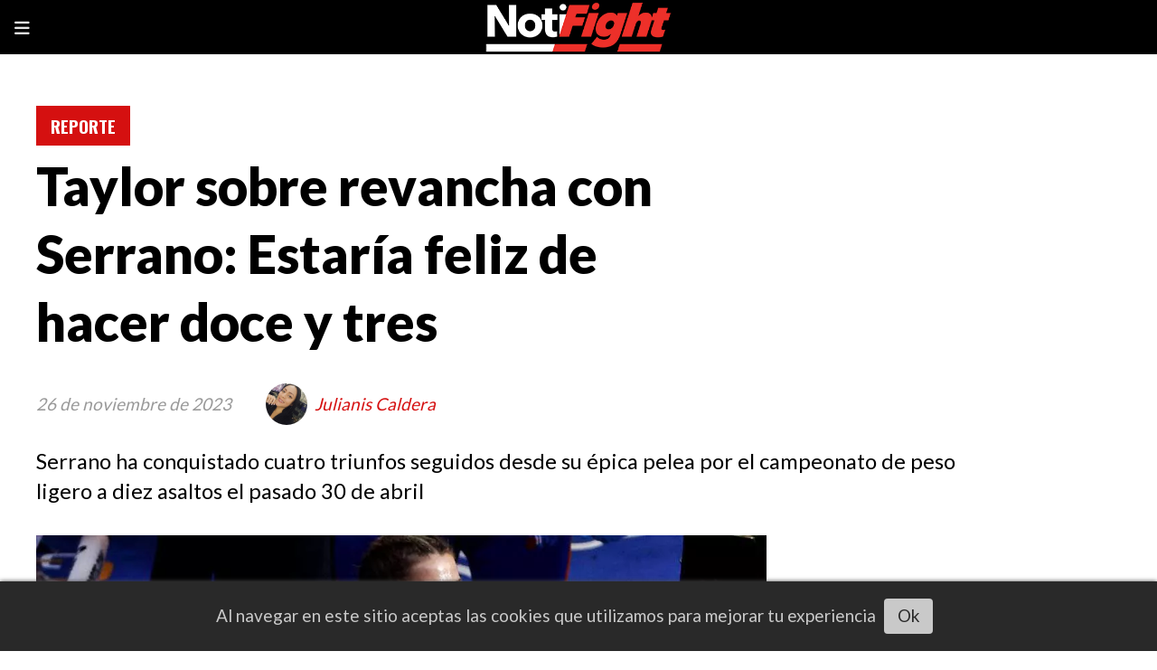

--- FILE ---
content_type: text/html; charset=utf-8
request_url: https://notifight.com/contenido/47812/taylor-sobre-revancha-con-serrano-estaria-feliz-de-hacer-doce-y-tres
body_size: 10279
content:
<!DOCTYPE html><html lang="es"><head><title>Taylor yrevancha con Serrano: Estaría feliz doce y tres</title><meta name="description" content="Serrano ha conquistado cuatro triunfos seguidos desde su épica pelea por el campeonato de peso ligero a diez asaltos el pasado 30 de abril"><meta http-equiv="X-UA-Compatible" content="IE=edge"><meta charset="utf-8"><meta name="viewport" content="width=device-width,minimum-scale=1,initial-scale=1"><link rel="canonical" href="https://notifight.com/contenido/47812/taylor-sobre-revancha-con-serrano-estaria-feliz-de-hacer-doce-y-tres"><meta property="og:type" content="article"><meta property="og:site_name" content="NotiFight"><meta property="og:title" content="Taylor yrevancha con Serrano: Estaría feliz doce y tres"><meta property="og:description" content="Serrano ha conquistado cuatro triunfos seguidos desde su épica pelea por el campeonato de peso ligero a diez asaltos el pasado 30 de abril"><meta property="og:url" content="https://notifight.com/contenido/47812/taylor-sobre-revancha-con-serrano-estaria-feliz-de-hacer-doce-y-tres"><meta property="og:ttl" content="2419200"><meta property="og:image" content="https://notifight.com/download/multimedia.normal.8134469ee977cb88.4b61746965205461796c6f725f6e6f726d616c2e77656270.webp"><meta property="og:image:width" content="1080"><meta property="og:image:height" content="720"><meta name="twitter:image" content="https://notifight.com/download/multimedia.normal.8134469ee977cb88.4b61746965205461796c6f725f6e6f726d616c2e77656270.webp"><meta property="article:published_time" content="2023-11-26T21:00-03"><meta property="article:modified_time" content="2023-11-26T21:01-03"><meta property="article:section" content="REPORTE"><meta property="article:tag" content="Taylor sobre revancha con Serrano: Estaría feliz de hacer doce y tres | Serrano ha conquistado cuatro triunfos seguidos desde su épica pelea por el campeonato de peso ligero a diez asaltos el pasado 30 de abril"><meta name="twitter:card" content="summary_large_image"><meta name="twitter:title" content="Taylor sobre revancha con Serrano: Estaría feliz de hacer doce y tres"><meta name="twitter:description" content="Serrano ha conquistado cuatro triunfos seguidos desde su épica pelea por el campeonato de peso ligero a diez asaltos el pasado 30 de abril"><link rel="amphtml" href="https://notifight.com/amp/47812/taylor-sobre-revancha-con-serrano-estaria-feliz-de-hacer-doce-y-tres"><script type="application/ld+json">{"@context":"http://schema.org","@type":"Article","url":"https://notifight.com/contenido/47812/taylor-sobre-revancha-con-serrano-estaria-feliz-de-hacer-doce-y-tres","mainEntityOfPage":"https://notifight.com/contenido/47812/taylor-sobre-revancha-con-serrano-estaria-feliz-de-hacer-doce-y-tres","name":"Taylor yrevancha con Serrano: Estar\u00eda feliz doce y tres","headline":"Taylor yrevancha con Serrano: Estar\u00eda feliz doce y tres","description":"Serrano ha conquistado cuatro triunfos seguidos desde su \u00e9pica pelea por el campeonato de peso ligero a diez asaltos el pasado 30 de abril","articleSection":"REPORTE","datePublished":"2023-11-26T21:00","dateModified":"2023-11-26T21:01","image":"https://notifight.com/download/multimedia.normal.8134469ee977cb88.4b61746965205461796c6f725f6e6f726d616c2e77656270.webp","keywords":"Amanda Serrano,Katie Taylor,Revancha","publisher":{"@context":"http://schema.org","@type":"Organization","name":"NotiFight","url":"https://notifight.com/","logo":{"@type":"ImageObject","url":"https://notifight.com/static/custom/logo-grande.jpg?t=2026-01-16+01%3A00%3A02.982037"}},"author":{"@type":"Person","name":"Julianis Caldera","url":"/usuario/5/julianis-caldera"}}</script><meta name="generator" content="Medios CMS"><link rel="dns-prefetch" href="https://fonts.googleapis.com"><link rel="preconnect" href="https://fonts.googleapis.com" crossorigin><link rel="shortcut icon" href="https://notifight.com/static/custom/favicon.png?t=2026-01-16+01%3A00%3A02.982037"><link rel="apple-touch-icon" href="https://notifight.com/static/custom/favicon.png?t=2026-01-16+01%3A00%3A02.982037"><link rel="stylesheet" href="/static/plugins/fontawesome/css/fontawesome.min.css"><link rel="stylesheet" href="/static/plugins/fontawesome/css/brands.min.css"><link rel="stylesheet" href="/static/plugins/fontawesome/css/solid.min.css"><link rel="stylesheet" href="/static/css/t_aludra/vega.css?v=25.2-beta5" id="estilo-css"><link rel="stylesheet" href="https://fonts.googleapis.com/css?family=Lato:400,900|Oswald:400,700&display=swap" crossorigin="anonymous" id="font-url"><style>:root { --font-family-alt: 'Oswald', sans-serif; --font-family: 'Lato', sans-serif; } :root {--html-font-size: 19px;--main-color: #d51010; --bg-color: #ffffff; --font-color: #000000; --font-light: #999999; --bg-color-alt: #000000; --bg-color-light: #e6e6e6; } </style><link rel="stylesheet" href="https://cdnjs.cloudflare.com/ajax/libs/photoswipe/4.1.2/photoswipe.min.css"><link rel="stylesheet" href="https://cdnjs.cloudflare.com/ajax/libs/photoswipe/4.1.2/default-skin/default-skin.min.css"><script defer src="https://cdnjs.cloudflare.com/ajax/libs/lazysizes/5.3.2/lazysizes.min.js" integrity="sha512-q583ppKrCRc7N5O0n2nzUiJ+suUv7Et1JGels4bXOaMFQcamPk9HjdUknZuuFjBNs7tsMuadge5k9RzdmO+1GQ==" crossorigin="anonymous" referrerpolicy="no-referrer"></script><script async src="https://www.googletagmanager.com/gtag/js"></script><script>window.dataLayer=window.dataLayer||[];function gtag(){dataLayer.push(arguments);};gtag('js',new Date());gtag('config','G-ETDKF070NV');gtag('config','G-PFMS82TWNJ');</script><script async src="https://www.googletagmanager.com/gtag/js?id=G-NSKSQBQGVC"></script><script>window.dataLayer=window.dataLayer||[];function gtag(){dataLayer.push(arguments);}
gtag('js',new Date());gtag('config','G-NSKSQBQGVC');</script><script async crossorigin="anonymous" src="https://pagead2.googlesyndication.com/pagead/js/adsbygoogle.js?client=ca-pub-9473662625128941"></script></head><body><div id="wrapper" class="wrapper contenido contenido noticia"><header class="header "><a class="open-nav"><i class="fa fa-bars"></i></a><div class="header__logo"><a href="/"><img class="only-desktop" src="https://notifight.com/static/custom/logo.jpg?t=2026-01-16+01%3A00%3A02.982037" alt="NotiFight"><img class="only-mobile" src="https://notifight.com/static/custom/logo-movil.jpg?t=2026-01-16+01%3A00%3A02.982037" alt="NotiFight"></a></div><div class="header__menu "><ul><li class="header__menu__item "><a href="/" target><i class="fa fa-fw fa-home"></i></a></li><li class="header__menu__item "><a href="/categoria/12/videos" target><i class="fa fa-fw fa-play-circle-o"></i> VIDEO </a></li><li class="header__menu__item "><a href="/categoria/7/analisis" target> ANALISIS </a></li><li class="header__menu__item "><a href="/categoria/4/canelo" target> CANELO </a></li><li class="header__menu__item "><a href="/categoria/1/mma" target> MMA </a></li><li class="header__menu__item "><a href="/categoria/5/offight" target> OFFIGHT </a></li><li class="header__menu__item "><a href="/categoria/2/reporte" target> REPORTE </a></li><li class="header__menu__item "><a href="/categoria/3/resultado" target> RESULTADO </a></li><li class="header__menu__item "><a href="/categoria/9/general" target> GENERAL </a></li></ul></div><section class="nav" id="nav"><a class="close-nav"><i class="fa fa-times"></i></a><div class="nav__logo"><a href="/"><img class="only-desktop" src="https://notifight.com/static/custom/logo.jpg?t=2026-01-16+01%3A00%3A02.982037" alt="NotiFight"><img class="only-mobile" src="https://notifight.com/static/custom/logo-movil.jpg?t=2026-01-16+01%3A00%3A02.982037" alt="NotiFight"></a></div><div class="menu-simple menu0"><div class="menu-simple__item "><a href="/" target><i class="fa fa-fw fa-home"></i></a></div><div class="menu-simple__item "><a href="/categoria/12/videos" target><i class="fa fa-fw fa-play-circle-o"></i> VIDEO </a></div><div class="menu-simple__item "><a href="/categoria/7/analisis" target> ANALISIS </a></div><div class="menu-simple__item "><a href="/categoria/4/canelo" target> CANELO </a></div><div class="menu-simple__item "><a href="/categoria/1/mma" target> MMA </a></div><div class="menu-simple__item "><a href="/categoria/5/offight" target> OFFIGHT </a></div><div class="menu-simple__item "><a href="/categoria/2/reporte" target> REPORTE </a></div><div class="menu-simple__item "><a href="/categoria/3/resultado" target> RESULTADO </a></div><div class="menu-simple__item "><a href="/categoria/9/general" target> GENERAL </a></div></div><section class="bloque boletin"><div class="bloque__titulo "><a href="/newsletter">Newsletter</a></div><form method="POST" class="formulario boletin__form"><p>Suscríbete al newsletter y recibe periódicamente periodismo legitimo del Boxeo y MMA en tu email</p><div class="formulario__campo"><input type="email" placeholder="Email"></div><div class="formulario__campo"><button>Suscribirme</button></div><div class="g-recaptcha" data-sitekey="6Ld7LPwrAAAAAG-0ZA5enjV7uzQwjJPVHgBn7ojV" data-action="suscripcion_newsletter"></div><p style="display:none;" class="boletin__mensaje"></p></form></section><div class="social-buttons"><a class="social-buttons__item facebook" href="https://www.facebook.com/notifight" target="_blank"><i class="fa fa-brands fa-facebook"></i></a><a class="social-buttons__item twitter" href="https://twitter.com/NotiFight" target="_blank"><i class="fa fa-brands fa-x-twitter"></i></a><a class="social-buttons__item youtube" href="https://www.youtube.com/notifight" target="_blank"><i class="fa fa-brands fa-youtube"></i></a><a class="social-buttons__item linkedin" href="https://www.linkedin.com/company/2549442" target="_blank"><i class="fa fa-brands fa-linkedin"></i></a><a class="social-buttons__item instagram" href="https://www.instagram.com/notifight/" target="_blank"><i class="fa fa-brands fa-instagram"></i></a></div><div class="menu-simple menu1"><div class="menu-simple__item "><a href="/contacto" target> Contacto </a></div><div class="menu-simple__item "><a href="/historial" target> Historial </a></div><div class="menu-simple__item "><a href="/newsletter" target> Newsletter </a></div><div class="menu-simple__item "><a href="/a_default/user/login" target><i class="fa fa-fw fa-sign-in"></i> Ingresar </a></div></div><div class="datos-contacto"><div class="email"><i class="fa fa-envelope"></i><span><a href="/cdn-cgi/l/email-protection#a8ccc1dacdcbdcc7dae8c6c7dcc1cec1cfc0dc86cbc7c5"><span class="__cf_email__" data-cfemail="c5a1acb7a0a6b1aab785abaab1aca3aca2adb1eba6aaa8">[email&#160;protected]</span></a></span></div></div></section></header><main class="main "><section class="principal"><div class="fullpost__encabezado "><h1 class="fullpost__titulo">Taylor sobre revancha con Serrano: Estaría feliz de hacer doce y tres</h1><p class="fullpost__copete">Serrano ha conquistado cuatro triunfos seguidos desde su épica pelea por el campeonato de peso ligero a diez asaltos el pasado 30 de abril</p><span class="fullpost__categoria"><a href="https://notifight.com/categoria/2/reporte">REPORTE</a></span><span class="fullpost__fecha"><span class="fecha">26 de noviembre de 2023</span></span><span class="fullpost__autor"><img src="/download/auth_user.foto.8874e0013f2a9215.4a756c69616e69732043616c6465726120636f70792e6a7067.jpg" alt="Julianis Caldera"><a href="/usuario/5/julianis-caldera">Julianis Caldera</a></span></div></section><section class="extra1"><div class="fullpost__main   "><div class="fullpost__imagen "><img alt="Katie Taylor" class="img-responsive lazyload" data-sizes="auto" data-src="/download/multimedia.normal.8134469ee977cb88.4b61746965205461796c6f725f6e6f726d616c2e77656270.webp" data-srcset="/download/multimedia.normal.8134469ee977cb88.4b61746965205461796c6f725f6e6f726d616c2e77656270.webp 1080w, /download/multimedia.miniatura.95950f03f9d0692a.4b61746965205461796c6f725f6d696e6961747572612e77656270.webp 400w" height="720" src="data:," width="1080"><div class="fullpost__detalle-multimedia"><span>Katie Taylor</span><span>/ DAZN</span></div></div><div class="fullpost__cuerpo"><p>Katie Taylor no ha renunciado a la idea de una revancha con Amanda Serrano, pero ahora cambi&oacute; lo que estar&aacute; en juego para su segundo encuentro.</p><div id="publi-60" data-nombre="AdSense31" class="publi publi-html C5"><script data-cfasync="false" src="/cdn-cgi/scripts/5c5dd728/cloudflare-static/email-decode.min.js"></script><script async src="https://pagead2.googlesyndication.com/pagead/js/adsbygoogle.js?client=ca-pub-9473662625128941" crossorigin="anonymous"></script><ins class="adsbygoogle" style="display:block" data-ad-client="ca-pub-9473662625128941" data-ad-slot="9769486760" data-ad-format="auto" data-full-width-responsive="true"></ins><script>(adsbygoogle=window.adsbygoogle||[]).push({});</script></div><p>"Me encantar&iacute;a hacer doce triples con Amanda. Creo que doce triples se adaptan m&aacute;s a un boxeador que a un luchador, as&iacute; que estar&eacute; muy, muy feliz de pelear contra doce tres&rdquo;, expres&oacute; Taylor tras su victoria ante Chantelle Cameron en un duelo tambi&eacute;n en revancja del pasado s&aacute;bado.</p><p>Taylor dej&oacute; en el pasado el campeonato indiscutido de peso welter junior de Cameron al vencerla por decisi&oacute;n mayoritaria en diez asaltos de dos minutos, como se acostumbra a pelear en el boxeo femenino a nivel de t&iacute;tulo.&nbsp;</p><div class="medios-widget post"><a href="/contenido/47810/katie-taylor-he-vuelto-a-estar-en-la-cima"><img alt="TaylorCameron2ResultadoDAZN-4" class="img-responsive lazyload" data-alto-grande="1499" data-ancho-grande="1199" data-sizes="auto" data-src="/download/multimedia.normal.96302fe4bfa7156b.VGF5bG9yQ2FtZXJvbjJSZXN1bHRhZG9EQVpOLTRfbm9ybWFsLndlYnA%3D.webp" data-srcset="/download/multimedia.normal.96302fe4bfa7156b.VGF5bG9yQ2FtZXJvbjJSZXN1bHRhZG9EQVpOLTRfbm9ybWFsLndlYnA%3D.webp 600w, /download/multimedia.grande.91e3cd7bab5d1708.VGF5bG9yQ2FtZXJvbjJSZXN1bHRhZG9EQVpOLTRfZ3JhbmRlLndlYnA%3D.webp 1199w, /download/multimedia.miniatura.b0cf98d0e1100f7e.VGF5bG9yQ2FtZXJvbjJSZXN1bHRhZG9EQVpOLTRfbWluaWF0dXJhLndlYnA%3D.webp 240w" height="750" src="data:," width="600"></a><a href="/contenido/47810/katie-taylor-he-vuelto-a-estar-en-la-cima">Katie Taylor: He vuelto a estar en la cima</a></div><p>Serrano ha conquistado cuatro triunfos seguidos desde su &eacute;pica pelea por el campeonato de peso ligero a diez asaltos el pasado 30 de abril en el Madison Square Garden de la ciudad de Nueva York. En ese momento, pidi&oacute; una pelea que se disputar&iacute;a en rounds de 12 a tres minutos como se hace con sus pares masculinos.</p><h3>Taylor rechaz&oacute; cort&eacute;smente la oferta al tener contratos firmados para que el enfrentamiento libra por libra tuviera el formato est&aacute;ndar de diez asaltos de dos minutos.</h3><p>Sin embargo, Serrano ha peleado en el l&iacute;mite masculino y obtuvo una victoria por decisi&oacute;n un&aacute;nime sobre Danila Ramos en 12 asaltos de tres minutos cada uno, el pasado 27 de octubre por el campeonato de peso pluma en Orlando, Florida.</p><p>Taylor y Serrano deb&iacute;an tener una revancha en el programa en mayo pasado, pero una lesi&oacute;n preexistente de Serrano, por lo que Serrano tuvo que buscar otra oponente para llevar a cabo el espect&aacute;culo en su ciudad natal.</p><p>Tanto Taylor como Cameron son rivales posibles para la pr&oacute;xima pelea de Taylor.</p><p>&ldquo;Realmente no me importa, cualquiera de las dos est&aacute; bien. Creo que es donde est&aacute;n las mejores peleas y las peleas m&aacute;s importantes. Puedo volver f&aacute;cilmente a 135, pero es donde est&aacute;n las mejores peleas&rdquo;, asegur&oacute; Taylor.</p><p>&rdquo;, dijo Taylor a los promotores cuando se neg&oacute; a elegir entre cualquiera de las opciones lucrativas. &ldquo;&rdquo;.</p><p>Taylor retiene el campeonato indiscutible de peso ligero. Esos cinturones no estuvieron en juego en ninguna de sus dos peleas contra Cameron dado que ambas fueron por encima del l&iacute;mite de las 135 libras de peso ligero.</p></div><div class="fullpost__etiquetas"><a class="fullpost__etiqueta" href="https://notifight.com/tema/608/amanda-serrano" rel="tag">Amanda Serrano</a><a class="fullpost__etiqueta" href="https://notifight.com/tema/86/katie-taylor" rel="tag">Katie Taylor</a><a class="fullpost__etiqueta" href="https://notifight.com/tema/176/revancha" rel="tag">Revancha</a></div><div class="fullpost__share-post widget-share-post share_post "><a class="share_post__item facebook" href="https://www.facebook.com/sharer/sharer.php?u=https://notifight.com/contenido/47812/taylor-sobre-revancha-con-serrano-estaria-feliz-de-hacer-doce-y-tres" target="_blank"><i class="fa fa-fw fa-lg fa-brands fa-facebook"></i></a><a class="share_post__item twitter" href="https://twitter.com/intent/tweet?url=https://notifight.com/contenido/47812/taylor-sobre-revancha-con-serrano-estaria-feliz-de-hacer-doce-y-tres&text=Taylor%20sobre%20revancha%20con%20Serrano%3A%20Estar%C3%ADa%20feliz%20de%20hacer%20doce%20y%20tres" target="_blank"><i class="fa fa-fw fa-lg fa-brands fa-x-twitter"></i></a><a class="share_post__item linkedin" href="https://www.linkedin.com/shareArticle?url=https://notifight.com/contenido/47812/taylor-sobre-revancha-con-serrano-estaria-feliz-de-hacer-doce-y-tres" target="_blank"><i class="fa fa-fw fa-lg fa-brands fa-linkedin"></i></a><a class="share_post__item pinterest" href="https://pinterest.com/pin/create/bookmarklet/?url=https://notifight.com/contenido/47812/taylor-sobre-revancha-con-serrano-estaria-feliz-de-hacer-doce-y-tres" target="_blank"><i class="fa fa-fw fa-lg fa-brands fa-pinterest"></i></a><a class="share_post__item whatsapp" href="https://api.whatsapp.com/send?text=Taylor sobre revancha con Serrano: Estaría feliz de hacer doce y tres+https://notifight.com/contenido/47812/taylor-sobre-revancha-con-serrano-estaria-feliz-de-hacer-doce-y-tres" target="_blank"><i class="fa fa-fw fa-lg fa-brands fa-whatsapp"></i></a><a class="share_post__item telegram" href="https://t.me/share/url?url=https://notifight.com/contenido/47812/taylor-sobre-revancha-con-serrano-estaria-feliz-de-hacer-doce-y-tres&text=Taylor sobre revancha con Serrano: Estaría feliz de hacer doce y tres" target="_blank"><i class="fa fa-fw fa-lg fa-brands fa-telegram"></i></a><a class="share_post__item mobile" onclick="mobile_share('https://notifight.com/contenido/47812/taylor-sobre-revancha-con-serrano-estaria-feliz-de-hacer-doce-y-tres', 'Taylor sobre revancha con Serrano: Estaría feliz de hacer doce y tres')"><i class="fa fa-fw fa-lg fa-share-alt"></i></a><script>function mobile_share(url,title){if(navigator.share){navigator.share({title:title,url:url}).catch((error)=>console.log('Error sharing',error));}else{console.log('LOG: navigator.share not available');return false;}}</script></div><div class="comentarios fullpost__comentarios" id="contenedor-comentarios"><form action="javascript:void(0);" style="display:block; margin:2em auto; max-width:100%; text-align:center;"><button class="ver-comentarios" style="display:block; margin:2em auto; width:auto;">Ver comentarios</button></form></div><div id="publi-63" data-nombre="AdSense34" class="publi publi-html C7"><script async src="https://pagead2.googlesyndication.com/pagead/js/adsbygoogle.js?client=ca-pub-9473662625128941" crossorigin="anonymous"></script><ins class="adsbygoogle" style="display:block" data-ad-client="ca-pub-9473662625128941" data-ad-slot="9769486760" data-ad-format="auto" data-full-width-responsive="true"></ins><script>(adsbygoogle=window.adsbygoogle||[]).push({});</script></div></div></section><section class="extra2"><section class="bloque ultimas-noticias"><div class="bloque__titulo "><span>Últimas noticias</span></div><div class="bloque__lista"><article class="post post__noticia "><a class="post__imagen autoratio" href="/contenido/63212/raul-curiel-1558-y-jordan-panthen-1576-en-palm-desert"><img alt="CurielPanthenPesajeGBP" class="img-responsive lazyload" data-sizes="auto" data-src="/download/multimedia.normal.938d71339915b84e.bm9ybWFsLndlYnA%3D.webp" data-srcset="/download/multimedia.normal.938d71339915b84e.bm9ybWFsLndlYnA%3D.webp 1200w, /download/multimedia.miniatura.868164b09ae17b36.bWluaWF0dXJhLndlYnA%3D.webp 400w" height="751" src="data:," width="1200"></a><div class="post__datos"><h2 class="post__titulo"><a href="/contenido/63212/raul-curiel-1558-y-jordan-panthen-1576-en-palm-desert">Raúl Curiel 155.8 y Jordan Panthen 157.6 en Palm Desert</a></h2><div class="post__autor"><span class="autor__nombre">NotiFight</span></div><a href="https://notifight.com/categoria/2/reporte" class="post__categoria">REPORTE</a><span class="post__fecha"><span class="fecha"><span class="fecha">Ayer</span></span></span></div><p class="post__detalle">El mexicano Raúl Curiel fue programado para enfrentar al peleador emergente Jordan “The Patriot” Panthen, este mismo viernes en Palm Desert, California</p></article></div></section><section class="bloque relacionados cant8"><div class="bloque__titulo ">Te puede interesar</div><div class="bloque__lista"><article class="post post__noticia "><a class="post__imagen autoratio" href="/contenido/63212/raul-curiel-1558-y-jordan-panthen-1576-en-palm-desert"><img alt="CurielPanthenPesajeGBP" class="img-responsive lazyload" data-sizes="auto" data-src="/download/multimedia.normal.938d71339915b84e.bm9ybWFsLndlYnA%3D.webp" data-srcset="/download/multimedia.normal.938d71339915b84e.bm9ybWFsLndlYnA%3D.webp 1200w, /download/multimedia.miniatura.868164b09ae17b36.bWluaWF0dXJhLndlYnA%3D.webp 400w" height="751" src="data:," width="1200"></a><div class="post__datos"><h2 class="post__titulo"><a href="/contenido/63212/raul-curiel-1558-y-jordan-panthen-1576-en-palm-desert">Raúl Curiel 155.8 y Jordan Panthen 157.6 en Palm Desert</a></h2><div class="post__autor"><span class="autor__nombre">NotiFight</span></div><a href="https://notifight.com/categoria/2/reporte" class="post__categoria">REPORTE</a><span class="post__fecha"><span class="fecha"><span class="fecha">Ayer</span></span></span></div><p class="post__detalle">El mexicano Raúl Curiel fue programado para enfrentar al peleador emergente Jordan “The Patriot” Panthen, este mismo viernes en Palm Desert, California</p></article><article class="post post__noticia "><a class="post__imagen autoratio" href="/contenido/63206/canelo-ya-tiene-fecha-para-su-retorno-a-los-entarimados"><img alt="Saul Canelo Alvarez" class="img-responsive lazyload" data-sizes="auto" data-src="/download/multimedia.normal.8b7cb790e674375b.bm9ybWFsLndlYnA%3D.webp" data-srcset="/download/multimedia.normal.8b7cb790e674375b.bm9ybWFsLndlYnA%3D.webp 1080w, /download/multimedia.miniatura.9447ea9acccd472f.bWluaWF0dXJhLndlYnA%3D.webp 400w" height="720" src="data:," width="1080"></a><div class="post__datos"><h2 class="post__titulo"><a href="/contenido/63206/canelo-ya-tiene-fecha-para-su-retorno-a-los-entarimados">Excampeón Canelo Álvarez ya tiene fecha para retorno a los entarimados</a></h2><div class="post__autor"><span class="autor__nombre">NotiFight</span></div><a href="https://notifight.com/categoria/2/reporte" class="post__categoria">REPORTE</a><span class="post__fecha"><span class="fecha"><span class="fecha">Ayer</span></span></span></div><p class="post__detalle">El ahora excampeón mundial mexicano Saúl “Canelo” Álvarez se tomará un año de descanso desde que perdió la supremacía de lo supermedianos ante Terence Crawford</p></article><article class="post post__noticia "><a class="post__imagen autoratio" href="/contenido/63203/dana-white-realizaria-peleas-de-ufc-en-la-casa-blanca-a-partir-de-febrero"><img alt="Dana White" class="img-responsive lazyload" data-sizes="auto" data-src="/download/multimedia.normal.acde929489608220.bm9ybWFsLndlYnA%3D.webp" data-srcset="/download/multimedia.normal.acde929489608220.bm9ybWFsLndlYnA%3D.webp 863w, /download/multimedia.miniatura.b1b6605442b11263.bWluaWF0dXJhLndlYnA%3D.webp 400w" height="456" src="data:," width="863"></a><div class="post__datos"><h2 class="post__titulo"><a href="/contenido/63203/dana-white-realizaria-peleas-de-ufc-en-la-casa-blanca-a-partir-de-febrero">Dana White realizaría peleas de UFC en la Casa Blanca a partir de febrero</a></h2><div class="post__autor"><span class="autor__nombre">Julianis Caldera</span></div><a href="https://notifight.com/categoria/2/reporte" class="post__categoria">REPORTE</a><span class="post__fecha"><span class="fecha"><span class="fecha">Ayer</span></span></span></div><p class="post__detalle">White añadió que el alcance del evento no se limitará al aforo del jardín presidencial, alrededor de 85.000 aficionados lo seguirán en pantallas gigantes</p></article><article class="post post__noticia "><a class="post__imagen autoratio" href="/contenido/63201/entrenador-afirma-que-el-regreso-de-tyson-fury-se-arruinara-si-se-enfrenta-a-dan"><img alt="Daniel Dubois" class="img-responsive lazyload" data-sizes="auto" data-src="/download/multimedia.normal.9c1866af2f695adf.bm9ybWFsLndlYnA%3D.webp" data-srcset="/download/multimedia.normal.9c1866af2f695adf.bm9ybWFsLndlYnA%3D.webp 739w, /download/multimedia.miniatura.abf43ebf982a622e.bWluaWF0dXJhLndlYnA%3D.webp 362w" height="613" src="data:," width="739"></a><div class="post__datos"><h2 class="post__titulo"><a href="/contenido/63201/entrenador-afirma-que-el-regreso-de-tyson-fury-se-arruinara-si-se-enfrenta-a-dan">Entrenador afirma que el regreso de Tyson Fury se arruinará si se enfrenta a Daniel Dubois</a></h2><div class="post__autor"><span class="autor__nombre">Julianis Caldera</span></div><a href="https://notifight.com/categoria/2/reporte" class="post__categoria">REPORTE</a><span class="post__fecha"><span class="fecha"><span class="fecha">Ayer</span></span></span></div><p class="post__detalle">Dubois, de 28 años, viene de perder su título mundial de la FIB tras ser detenido por Oleksandr Usyk en la revancha celebrada en julio pasado</p></article><article class="post post__noticia "><a class="post__imagen autoratio" href="/contenido/63200/entrenador-de-conor-benn-duda-que-se-pueda-enfrentar-a-ryan-garcia"><img alt="Conor Benn" class="img-responsive lazyload" data-sizes="auto" data-src="/download/multimedia.normal.a172fe74e18c071a.bm9ybWFsLndlYnA%3D.webp" data-srcset="/download/multimedia.normal.a172fe74e18c071a.bm9ybWFsLndlYnA%3D.webp 684w, /download/multimedia.miniatura.96468fe2e0b297c1.bWluaWF0dXJhLndlYnA%3D.webp 390w" height="526" src="data:," width="684"></a><div class="post__datos"><h2 class="post__titulo"><a href="/contenido/63200/entrenador-de-conor-benn-duda-que-se-pueda-enfrentar-a-ryan-garcia">Entrenador de Conor Benn duda que se pueda enfrentar a Ryan García</a></h2><div class="post__autor"><span class="autor__nombre">Julianis Caldera</span></div><a href="https://notifight.com/categoria/2/reporte" class="post__categoria">REPORTE</a><span class="post__fecha"><span class="fecha"><span class="fecha">Ayer</span></span></span></div><p class="post__detalle">El entrenador detalló que la pelea entre García y Barrios se celebrará el 21 de febrero, mientras que Benn tiene como objetivo reaparecer en abril</p></article><article class="post post__noticia "><a class="post__imagen autoratio" href="/contenido/63199/jermall-charlo-quiere-vengar-a-su-hermano-del-fracaso-ante-canelo"><img alt="Jermall Charlo" class="img-responsive lazyload" data-sizes="auto" data-src="/download/multimedia.normal.9b9d6583057b1063.bm9ybWFsLndlYnA%3D.webp" data-srcset="/download/multimedia.normal.9b9d6583057b1063.bm9ybWFsLndlYnA%3D.webp 692w, /download/multimedia.miniatura.a60ff31e0d5c7728.bWluaWF0dXJhLndlYnA%3D.webp 382w" height="543" src="data:," width="692"></a><div class="post__datos"><h2 class="post__titulo"><a href="/contenido/63199/jermall-charlo-quiere-vengar-a-su-hermano-del-fracaso-ante-canelo">Jermall Charlo quiere vengar a su hermano del fracaso ante Canelo</a></h2><div class="post__autor"><span class="autor__nombre">Julianis Caldera</span></div><a href="https://notifight.com/categoria/2/reporte" class="post__categoria">REPORTE</a><span class="post__fecha"><span class="fecha"><span class="fecha">Ayer</span></span></span></div><p class="post__detalle">Jermall busca capitalizar el componente emocional del apellido Charlo y elevar su desafío por encima de otros nombres que han sido mencionados como potenciales rivales de Canelo</p></article><article class="post post__noticia "><a class="post__imagen autoratio" href="/contenido/63204/alexis-rocha-se-retiro-de-la-revancha-contra-raul-curiel-evaluan-un-nuevo-oponen"><img alt="Alexis Rocha y Raul Curiel" class="img-responsive lazyload" data-sizes="auto" data-src="/download/multimedia.normal.9641d99c4be00340.bm9ybWFsLndlYnA%3D.webp" data-srcset="/download/multimedia.normal.9641d99c4be00340.bm9ybWFsLndlYnA%3D.webp 736w, /download/multimedia.miniatura.9706da63328d4c3e.bWluaWF0dXJhLndlYnA%3D.webp 400w" height="494" src="data:," width="736"></a><div class="post__datos"><h2 class="post__titulo"><a href="/contenido/63204/alexis-rocha-se-retiro-de-la-revancha-contra-raul-curiel-evaluan-un-nuevo-oponen">Alexis Rocha se retiró de la revancha contra Raúl Curiel, evalúan un nuevo oponente</a></h2><div class="post__autor"><span class="autor__nombre">Julianis Caldera</span></div><a href="https://notifight.com/categoria/2/reporte" class="post__categoria">REPORTE</a><span class="post__fecha"><span class="fecha"><span class="fecha">Ayer</span></span></span></div><p class="post__detalle">El equipo del peleador confirmó que el proceso de deshidratación no estaba evolucionando como se esperaba, encendiendo las alarmas médicas sobre Rocha</p></article><article class="post post__noticia "><a class="post__imagen autoratio" href="/contenido/63198/boxxer-anunciara-una-nueva-plataforma-ppv-a-medida-que-su-programacion-para-2026"><img alt="BenShalomSmithEubankRevanchaBoxxer-2" class="img-responsive lazyload" data-sizes="auto" data-src="/download/multimedia.normal.a1be8f8da389d6ba.QmVuU2hhbG9tU21pdGhFdWJhbmtSZXZhbmNoYUJveHhfbm9ybWFsLndlYnA%3D.webp" data-srcset="/download/multimedia.normal.a1be8f8da389d6ba.QmVuU2hhbG9tU21pdGhFdWJhbmtSZXZhbmNoYUJveHhfbm9ybWFsLndlYnA%3D.webp 1080w, /download/multimedia.miniatura.ba2b234d7521eda5.QmVuU2hhbG9tU21pdGhFdWJhbmtSZXZhbmNoYUJveHhfbWluaWF0dXJhLndlYnA%3D.webp 400w" height="773" src="data:," width="1080"></a><div class="post__datos"><h2 class="post__titulo"><a href="/contenido/63198/boxxer-anunciara-una-nueva-plataforma-ppv-a-medida-que-su-programacion-para-2026">Boxxer anunciará una nueva plataforma PPV a medida que su programación para 2026 toma forma</a></h2><div class="post__autor"><span class="autor__nombre">NotiFight</span></div><a href="https://notifight.com/categoria/2/reporte" class="post__categoria">REPORTE</a><span class="post__fecha"><span class="fecha"><span class="fecha">Ayer</span></span></span></div><p class="post__detalle">El promotor Ben Shalom también confirmó que la nueva plataforma no estará basada en suscripción y solo cobrará por PPV para llevar sus carteleras a otro nivel</p></article></div></section><div id="publi-64" data-nombre="AdSense35" class="publi publi-html C8"><script async src="https://pagead2.googlesyndication.com/pagead/js/adsbygoogle.js?client=ca-pub-9473662625128941" crossorigin="anonymous"></script><ins class="adsbygoogle" style="display:block" data-ad-client="ca-pub-9473662625128941" data-ad-slot="9769486760" data-ad-format="auto" data-full-width-responsive="true"></ins><script>(adsbygoogle=window.adsbygoogle||[]).push({});</script></div></section><section class="aside"><div id="publi-59" data-nombre="AdSense30" class="publi publi-html C9"><script async src="https://pagead2.googlesyndication.com/pagead/js/adsbygoogle.js?client=ca-pub-9473662625128941" crossorigin="anonymous"></script><ins class="adsbygoogle" style="display:block" data-ad-client="ca-pub-9473662625128941" data-ad-slot="9769486760" data-ad-format="auto" data-full-width-responsive="true"></ins><script>(adsbygoogle=window.adsbygoogle||[]).push({});</script></div><section class="bloque lo-mas-visto"><div class="bloque__titulo ">Lo más visto</div><div class="bloque__lista"><article class="post post__noticia "><a class="post__imagen autoratio" href="/contenido/63167/paddy-pimblett-sobre-justin-gaethje-es-una-leyenda-espero-que-no-se-retire-cuand"><img alt="Justin Gaethje sobre su pelea contra Paddy Pimblett en UFC 324_ Quizá lo someta" class="img-responsive lazyload" data-alto-grande="1200" data-ancho-grande="1600" data-sizes="auto" data-src="/download/multimedia.normal.bb8e36f5c85cc904.bm9ybWFsLndlYnA%3D.webp" data-srcset="/download/multimedia.normal.bb8e36f5c85cc904.bm9ybWFsLndlYnA%3D.webp 1000w, /download/multimedia.grande.a4960be9d0b3e80b.Z3JhbmRlLndlYnA%3D.webp 1600w, /download/multimedia.miniatura.90437da75e7a7b8d.bWluaWF0dXJhLndlYnA%3D.webp 400w" height="750" src="data:," width="1000"></a><div class="post__datos"><h2 class="post__titulo"><a href="/contenido/63167/paddy-pimblett-sobre-justin-gaethje-es-una-leyenda-espero-que-no-se-retire-cuand">Paddy Pimblett sobre Justin Gaethje: Es una leyenda, espero que no se retire cuando le gane</a></h2><div class="post__autor"><span class="autor__nombre">Jonathan Reyes</span></div><a href="https://notifight.com/categoria/1/mma" class="post__categoria">MMA</a><span class="post__fecha"><span class="fecha"><span class="fecha">El miércoles</span></span></span></div><p class="post__detalle">Paddy Pimblett es consciente de que incluso una victoria en UFC 324 sobre una leyenda como Justin Gaethje, todavía habrá críticos de sus credenciales.</p></article><article class="post post__noticia "><a class="post__imagen autoratio" href="/contenido/63176/david-benavidez-mantiene-la-esperanza-de-pelear-con-canelo"><img alt="David Benavidez" class="img-responsive lazyload" data-sizes="auto" data-src="/download/multimedia.normal.b1443d79a51be9aa.bm9ybWFsLndlYnA%3D.webp" data-srcset="/download/multimedia.normal.b1443d79a51be9aa.bm9ybWFsLndlYnA%3D.webp 687w, /download/multimedia.miniatura.8c01802c46ba6974.bWluaWF0dXJhLndlYnA%3D.webp 356w" height="579" src="data:," width="687"></a><div class="post__datos"><h2 class="post__titulo"><a href="/contenido/63176/david-benavidez-mantiene-la-esperanza-de-pelear-con-canelo">David Benavidez mantiene la esperanza de pelear con Canelo</a></h2><div class="post__autor"><span class="autor__nombre">Julianis Caldera</span></div><a href="https://notifight.com/categoria/2/reporte" class="post__categoria">REPORTE</a><span class="post__fecha"><span class="fecha"><span class="fecha">El miércoles</span></span></span></div><p class="post__detalle">Benavidez se mantuvo como retador mandatorio en las 168 libras, esperando una oportunidad que nunca llegó, mientras Canelo optaba por otros rivales</p></article><article class="post post__noticia "><a class="post__imagen autoratio" href="/contenido/63193/tras-retirarse-de-ufc-324-kayla-harrison-publica-emotivo-mensaje"><img alt="Kayla Harrison" class="img-responsive lazyload" data-sizes="auto" data-src="/download/multimedia.normal.979c2a78c380ff07.bm9ybWFsLndlYnA%3D.webp" data-srcset="/download/multimedia.normal.979c2a78c380ff07.bm9ybWFsLndlYnA%3D.webp 880w, /download/multimedia.miniatura.ba2971b93d7c4309.bWluaWF0dXJhLndlYnA%3D.webp 352w" height="750" src="data:," width="880"></a><div class="post__datos"><h2 class="post__titulo"><a href="/contenido/63193/tras-retirarse-de-ufc-324-kayla-harrison-publica-emotivo-mensaje">¡Tras retirarse de UFC 324! Kayla Harrison publica emotivo mensaje</a></h2><div class="post__autor"><span class="autor__nombre">Jonathan Reyes</span></div><a href="https://notifight.com/categoria/1/mma" class="post__categoria">MMA</a><span class="post__fecha"><span class="fecha"><span class="fecha">Ayer</span></span></span></div><p class="post__detalle">Kayla Harrison se vio obligada a retirarse del esperado combate de la UFC 324 contra su antigua compañera de equipo Amanda Nunes apenas unos días antes del evento.</p></article><article class="post post__noticia "><a class="post__imagen autoratio" href="/contenido/63194/anthony-joshua-sera-el-unico-que-decidira-su-futuro-en-el-boxeo"><img alt="Anthony Joshua" class="img-responsive lazyload" data-sizes="auto" data-src="/download/multimedia.normal.9aab8fa9bc9085e4.bm9ybWFsLndlYnA%3D.webp" data-srcset="/download/multimedia.normal.9aab8fa9bc9085e4.bm9ybWFsLndlYnA%3D.webp 700w, /download/multimedia.miniatura.a4526d26ac07ff55.bWluaWF0dXJhLndlYnA%3D.webp 391w" height="537" src="data:," width="700"></a><div class="post__datos"><h2 class="post__titulo"><a href="/contenido/63194/anthony-joshua-sera-el-unico-que-decidira-su-futuro-en-el-boxeo">Anthony Joshua será el único que decidirá su futuro en el boxeo</a></h2><div class="post__autor"><span class="autor__nombre">NotiFight</span></div><a href="https://notifight.com/categoria/2/reporte" class="post__categoria">REPORTE</a><span class="post__fecha"><span class="fecha"><span class="fecha">Ayer</span></span></span></div><p class="post__detalle">El promotor británico Eddie Hearn declaró que Anthony Joshua es la “única voz” que puede decidir su futuro en el boxeo luego del fatal accidente en Nigeria</p></article><article class="post post__noticia "><a class="post__imagen autoratio" href="/contenido/63203/dana-white-realizaria-peleas-de-ufc-en-la-casa-blanca-a-partir-de-febrero"><img alt="Dana White" class="img-responsive lazyload" data-sizes="auto" data-src="/download/multimedia.normal.acde929489608220.bm9ybWFsLndlYnA%3D.webp" data-srcset="/download/multimedia.normal.acde929489608220.bm9ybWFsLndlYnA%3D.webp 863w, /download/multimedia.miniatura.b1b6605442b11263.bWluaWF0dXJhLndlYnA%3D.webp 400w" height="456" src="data:," width="863"></a><div class="post__datos"><h2 class="post__titulo"><a href="/contenido/63203/dana-white-realizaria-peleas-de-ufc-en-la-casa-blanca-a-partir-de-febrero">Dana White realizaría peleas de UFC en la Casa Blanca a partir de febrero</a></h2><div class="post__autor"><span class="autor__nombre">Julianis Caldera</span></div><a href="https://notifight.com/categoria/2/reporte" class="post__categoria">REPORTE</a><span class="post__fecha"><span class="fecha"><span class="fecha">Ayer</span></span></span></div><p class="post__detalle">White añadió que el alcance del evento no se limitará al aforo del jardín presidencial, alrededor de 85.000 aficionados lo seguirán en pantallas gigantes</p></article></div></section><div id="publi-61" data-nombre="AdSense32" class="publi publi-html C11"><script async src="https://pagead2.googlesyndication.com/pagead/js/adsbygoogle.js?client=ca-pub-9473662625128941" crossorigin="anonymous"></script><ins class="adsbygoogle" style="display:block" data-ad-client="ca-pub-9473662625128941" data-ad-slot="9769486760" data-ad-format="auto" data-full-width-responsive="true"></ins><script>(adsbygoogle=window.adsbygoogle||[]).push({});</script></div><div id="publi-2" data-nombre="FIB2023Lateral" class="publi publi-imagen not-desktop C12"><img class="img-responsive lazyload puntero" width="360" height="360" data-url="https://www.ibf-usba-boxing.com/" data-publicidad="2" data-nombre="FIB2023Lateral" style="margin:0 auto" src="data:," data-src="/download/publicidades.imagxs.f39ac99c-358b-4256-adb8-c33c11c85d2b.webp"></div><div id="publi-2" data-nombre="FIB2023Lateral" class="publi publi-imagen not-movil C12"><img class="img-responsive lazyload puntero" width="360" height="360" data-url="https://www.ibf-usba-boxing.com/" data-publicidad="2" data-nombre="FIB2023Lateral" style="margin:0 auto" src="data:," data-src="/download/publicidades.imagen.a35b2631b18f384e.696d6167656e2e77656270.webp"></div><section class="bloque boletin"><div class="bloque__titulo "><a href="/newsletter">Newsletter</a></div><form method="POST" class="formulario boletin__form"><p>Suscríbete al newsletter y recibe periódicamente periodismo legitimo del Boxeo y MMA en tu email</p><div class="formulario__campo"><input type="email" placeholder="Email"></div><div class="formulario__campo"><button>Suscribirme</button></div><div class="g-recaptcha" data-sitekey="6Ld7LPwrAAAAAG-0ZA5enjV7uzQwjJPVHgBn7ojV" data-action="suscripcion_newsletter"></div><p style="display:none;" class="boletin__mensaje"></p></form></section><div id="publi-5" data-nombre="IBA2023Lateral" class="publi publi-imagen not-desktop C13"><img class="img-responsive lazyload puntero" width="360" height="300" data-url="https://www.iba.sport/" data-publicidad="5" data-nombre="IBA2023Lateral" style="margin:0 auto" src="data:," data-src="/download/publicidades.imagxs.6dbf220c-8c3e-475d-ab7c-8bea05b2fee4.webp"></div><div id="publi-5" data-nombre="IBA2023Lateral" class="publi publi-imagen not-movil C13"><img class="img-responsive lazyload puntero" width="360" height="300" data-url="https://www.iba.sport/" data-publicidad="5" data-nombre="IBA2023Lateral" style="margin:0 auto" src="data:," data-src="/download/publicidades.imagen.8035e44755d6b316.696d6167656e2e77656270.webp"></div><div id="publi-18" data-nombre="TELEVISION2" class="publi publi-html C14"><h3 class="widget-title">TELEVISION</h3><iframe src="https://calendar.google.com/calendar/embed?height=400&wkst=2&bgcolor=%23ffffff&ctz=America%2FBogota&src=OGU5ZWY1ZzlmZDU4c2EzZmYybW1iNm9nYTBAZ3JvdXAuY2FsZW5kYXIuZ29vZ2xlLmNvbQ&color=%234285F4&showNav=0&showPrint=0&showTabs=0&showCalendars=0&showTz=0&mode=AGENDA&hl=es&showTitle=0&showDate=0" style="border-width:0" width="360" height="400" frameborder="0" scrolling="no"></iframe></div></section></main><footer class="footer "><div id="publi-54" data-nombre="AdSense23" class="publi publi-html P"><script async src="https://pagead2.googlesyndication.com/pagead/js/adsbygoogle.js?client=ca-pub-9473662625128941" crossorigin="anonymous"></script><ins class="adsbygoogle" style="display:block" data-ad-client="ca-pub-9473662625128941" data-ad-slot="9769486760" data-ad-format="auto" data-full-width-responsive="true"></ins><script>(adsbygoogle=window.adsbygoogle||[]).push({});</script></div><div class="menu-simple "><div class="menu-simple__item "><a href="/contacto" target> Contacto </a></div><div class="menu-simple__item "><a href="/historial" target> Historial </a></div><div class="menu-simple__item "><a href="/newsletter" target> Newsletter </a></div><div class="menu-simple__item "><a href="/a_default/user/login" target><i class="fa fa-fw fa-sign-in"></i> Ingresar </a></div></div><div class="social-buttons"><a class="social-buttons__item facebook" href="https://www.facebook.com/notifight" target="_blank"><i class="fa fa-brands fa-facebook"></i></a><a class="social-buttons__item twitter" href="https://twitter.com/NotiFight" target="_blank"><i class="fa fa-brands fa-x-twitter"></i></a><a class="social-buttons__item youtube" href="https://www.youtube.com/notifight" target="_blank"><i class="fa fa-brands fa-youtube"></i></a><a class="social-buttons__item linkedin" href="https://www.linkedin.com/company/2549442" target="_blank"><i class="fa fa-brands fa-linkedin"></i></a><a class="social-buttons__item instagram" href="https://www.instagram.com/notifight/" target="_blank"><i class="fa fa-brands fa-instagram"></i></a></div><section class="bloque boletin"><div class="bloque__titulo "><a href="/newsletter">Newsletter</a></div><form method="POST" class="formulario boletin__form"><p>Suscríbete al newsletter y recibe periódicamente periodismo legitimo del Boxeo y MMA en tu email</p><div class="formulario__campo"><input type="email" placeholder="Email"></div><div class="formulario__campo"><button>Suscribirme</button></div><div class="g-recaptcha" data-sitekey="6Ld7LPwrAAAAAG-0ZA5enjV7uzQwjJPVHgBn7ojV" data-action="suscripcion_newsletter"></div><p style="display:none;" class="boletin__mensaje"></p></form></section><div class="datos-contacto"><div class="email"><i class="fa fa-envelope"></i><span><a href="/cdn-cgi/l/email-protection#d6b2bfa4b3b5a2b9a496b8b9a2bfb0bfb1bea2f8b5b9bb"><span class="__cf_email__" data-cfemail="d9bdb0abbcbaadb6ab99b7b6adb0bfb0beb1adf7bab6b4">[email&#160;protected]</span></a></span></div></div><div class="poweredby"><a href="https://medios.io/?utm_source=notifight.com&utm_medium=website&utm_campaign=logo-footer&ref=" target="_blank" rel="nofollow"><img loading="lazy" src="/static/img/creado-con-medios.png?v=25.2-beta5" alt="Sitio web creado con Medios CMS" style="height:24px"></a></div></footer></div><div class="flotante flotante-pie"><button type="button" class="cerrar"><i class="fa fa-times"></i></button><div id="publi-65" data-nombre="AdSense36" class="publi publi-html FC3"><script data-cfasync="false" src="/cdn-cgi/scripts/5c5dd728/cloudflare-static/email-decode.min.js"></script><script async src="https://pagead2.googlesyndication.com/pagead/js/adsbygoogle.js?client=ca-pub-9473662625128941" crossorigin="anonymous"></script><ins class="adsbygoogle" style="display:block" data-ad-client="ca-pub-9473662625128941" data-ad-slot="9769486760" data-ad-format="auto" data-full-width-responsive="true"></ins><script>(adsbygoogle=window.adsbygoogle||[]).push({});</script></div></div><div class="pswp" tabindex="-1" role="dialog" aria-hidden="true"><div class="pswp__bg"></div><div class="pswp__scroll-wrap"><div class="pswp__container"><div class="pswp__item"></div><div class="pswp__item"></div><div class="pswp__item"></div></div><div class="pswp__ui pswp__ui--hidden"><div class="pswp__top-bar"><div class="pswp__counter"></div><button class="pswp__button pswp__button--close" title="Cerrar (Esc)"></button><button class="pswp__button pswp__button--share" title="Compartir"></button><button class="pswp__button pswp__button--fs" title="Pantalla completa"></button><button class="pswp__button pswp__button--zoom" title="Zoom"></button><div class="pswp__preloader"><div class="pswp__preloader__icn"><div class="pswp__preloader__cut"><div class="pswp__preloader__donut"></div></div></div></div></div><div class="pswp__share-modal pswp__share-modal--hidden pswp__single-tap"><div class="pswp__share-tooltip"></div></div><button class="pswp__button pswp__button--arrow--left" title="Anterior"></button><button class="pswp__button pswp__button--arrow--right" title="Siguiente"></button><div class="pswp__caption"><div class="pswp__caption__center"></div></div></div></div></div><script src="https://www.google.com/recaptcha/enterprise.js" async defer></script><script>let config={template:"aludra",gaMedios:"G-ETDKF070NV",lang:"es",googleAnalyticsId:"G-PFMS82TWNJ",recaptchaPublicKey:"6Ld7LPwrAAAAAG-0ZA5enjV7uzQwjJPVHgBn7ojV",planFree:false,preroll:null,copyProtection:null,comentarios:null,newsletter:null,photoswipe:null,splash:null,twitear:null,scrollInfinito:null,cookieConsent:null,encuestas:null,blockadblock:null,escucharArticulos:null,};config.comentarios={sistema:"disqus",disqusShortname:"notifight"};config.newsletter={};config.photoswipe={items:[]};config.photoswipe.items.push({src:"/download/multimedia.normal.8134469ee977cb88.4b61746965205461796c6f725f6e6f726d616c2e77656270.webp",w:"1080",h:"720",title:"Katie Taylor - / DAZN"});config.scrollInfinito={maxpages:10};config.cookieConsent={mensaje:"Al navegar en este sitio aceptas las cookies que utilizamos para mejorar tu experiencia"};config.encuestas={};config.listaContenido={etiqueta:176,autor_id:5,};window.MediosConfig=config;</script><script defer src="/static/js/app.min.js?v=25.2-beta5"></script><script defer src="https://static.cloudflareinsights.com/beacon.min.js/vcd15cbe7772f49c399c6a5babf22c1241717689176015" integrity="sha512-ZpsOmlRQV6y907TI0dKBHq9Md29nnaEIPlkf84rnaERnq6zvWvPUqr2ft8M1aS28oN72PdrCzSjY4U6VaAw1EQ==" data-cf-beacon='{"version":"2024.11.0","token":"92f1cdc91d7945b39b6edfe1c8c81ee2","r":1,"server_timing":{"name":{"cfCacheStatus":true,"cfEdge":true,"cfExtPri":true,"cfL4":true,"cfOrigin":true,"cfSpeedBrain":true},"location_startswith":null}}' crossorigin="anonymous"></script>
</body></html>

--- FILE ---
content_type: text/html; charset=utf-8
request_url: https://www.google.com/recaptcha/enterprise/anchor?ar=1&k=6Ld7LPwrAAAAAG-0ZA5enjV7uzQwjJPVHgBn7ojV&co=aHR0cHM6Ly9ub3RpZmlnaHQuY29tOjQ0Mw..&hl=en&v=PoyoqOPhxBO7pBk68S4YbpHZ&size=normal&sa=suscripcion_newsletter&anchor-ms=20000&execute-ms=30000&cb=wksltvgrw0c5
body_size: 49419
content:
<!DOCTYPE HTML><html dir="ltr" lang="en"><head><meta http-equiv="Content-Type" content="text/html; charset=UTF-8">
<meta http-equiv="X-UA-Compatible" content="IE=edge">
<title>reCAPTCHA</title>
<style type="text/css">
/* cyrillic-ext */
@font-face {
  font-family: 'Roboto';
  font-style: normal;
  font-weight: 400;
  font-stretch: 100%;
  src: url(//fonts.gstatic.com/s/roboto/v48/KFO7CnqEu92Fr1ME7kSn66aGLdTylUAMa3GUBHMdazTgWw.woff2) format('woff2');
  unicode-range: U+0460-052F, U+1C80-1C8A, U+20B4, U+2DE0-2DFF, U+A640-A69F, U+FE2E-FE2F;
}
/* cyrillic */
@font-face {
  font-family: 'Roboto';
  font-style: normal;
  font-weight: 400;
  font-stretch: 100%;
  src: url(//fonts.gstatic.com/s/roboto/v48/KFO7CnqEu92Fr1ME7kSn66aGLdTylUAMa3iUBHMdazTgWw.woff2) format('woff2');
  unicode-range: U+0301, U+0400-045F, U+0490-0491, U+04B0-04B1, U+2116;
}
/* greek-ext */
@font-face {
  font-family: 'Roboto';
  font-style: normal;
  font-weight: 400;
  font-stretch: 100%;
  src: url(//fonts.gstatic.com/s/roboto/v48/KFO7CnqEu92Fr1ME7kSn66aGLdTylUAMa3CUBHMdazTgWw.woff2) format('woff2');
  unicode-range: U+1F00-1FFF;
}
/* greek */
@font-face {
  font-family: 'Roboto';
  font-style: normal;
  font-weight: 400;
  font-stretch: 100%;
  src: url(//fonts.gstatic.com/s/roboto/v48/KFO7CnqEu92Fr1ME7kSn66aGLdTylUAMa3-UBHMdazTgWw.woff2) format('woff2');
  unicode-range: U+0370-0377, U+037A-037F, U+0384-038A, U+038C, U+038E-03A1, U+03A3-03FF;
}
/* math */
@font-face {
  font-family: 'Roboto';
  font-style: normal;
  font-weight: 400;
  font-stretch: 100%;
  src: url(//fonts.gstatic.com/s/roboto/v48/KFO7CnqEu92Fr1ME7kSn66aGLdTylUAMawCUBHMdazTgWw.woff2) format('woff2');
  unicode-range: U+0302-0303, U+0305, U+0307-0308, U+0310, U+0312, U+0315, U+031A, U+0326-0327, U+032C, U+032F-0330, U+0332-0333, U+0338, U+033A, U+0346, U+034D, U+0391-03A1, U+03A3-03A9, U+03B1-03C9, U+03D1, U+03D5-03D6, U+03F0-03F1, U+03F4-03F5, U+2016-2017, U+2034-2038, U+203C, U+2040, U+2043, U+2047, U+2050, U+2057, U+205F, U+2070-2071, U+2074-208E, U+2090-209C, U+20D0-20DC, U+20E1, U+20E5-20EF, U+2100-2112, U+2114-2115, U+2117-2121, U+2123-214F, U+2190, U+2192, U+2194-21AE, U+21B0-21E5, U+21F1-21F2, U+21F4-2211, U+2213-2214, U+2216-22FF, U+2308-230B, U+2310, U+2319, U+231C-2321, U+2336-237A, U+237C, U+2395, U+239B-23B7, U+23D0, U+23DC-23E1, U+2474-2475, U+25AF, U+25B3, U+25B7, U+25BD, U+25C1, U+25CA, U+25CC, U+25FB, U+266D-266F, U+27C0-27FF, U+2900-2AFF, U+2B0E-2B11, U+2B30-2B4C, U+2BFE, U+3030, U+FF5B, U+FF5D, U+1D400-1D7FF, U+1EE00-1EEFF;
}
/* symbols */
@font-face {
  font-family: 'Roboto';
  font-style: normal;
  font-weight: 400;
  font-stretch: 100%;
  src: url(//fonts.gstatic.com/s/roboto/v48/KFO7CnqEu92Fr1ME7kSn66aGLdTylUAMaxKUBHMdazTgWw.woff2) format('woff2');
  unicode-range: U+0001-000C, U+000E-001F, U+007F-009F, U+20DD-20E0, U+20E2-20E4, U+2150-218F, U+2190, U+2192, U+2194-2199, U+21AF, U+21E6-21F0, U+21F3, U+2218-2219, U+2299, U+22C4-22C6, U+2300-243F, U+2440-244A, U+2460-24FF, U+25A0-27BF, U+2800-28FF, U+2921-2922, U+2981, U+29BF, U+29EB, U+2B00-2BFF, U+4DC0-4DFF, U+FFF9-FFFB, U+10140-1018E, U+10190-1019C, U+101A0, U+101D0-101FD, U+102E0-102FB, U+10E60-10E7E, U+1D2C0-1D2D3, U+1D2E0-1D37F, U+1F000-1F0FF, U+1F100-1F1AD, U+1F1E6-1F1FF, U+1F30D-1F30F, U+1F315, U+1F31C, U+1F31E, U+1F320-1F32C, U+1F336, U+1F378, U+1F37D, U+1F382, U+1F393-1F39F, U+1F3A7-1F3A8, U+1F3AC-1F3AF, U+1F3C2, U+1F3C4-1F3C6, U+1F3CA-1F3CE, U+1F3D4-1F3E0, U+1F3ED, U+1F3F1-1F3F3, U+1F3F5-1F3F7, U+1F408, U+1F415, U+1F41F, U+1F426, U+1F43F, U+1F441-1F442, U+1F444, U+1F446-1F449, U+1F44C-1F44E, U+1F453, U+1F46A, U+1F47D, U+1F4A3, U+1F4B0, U+1F4B3, U+1F4B9, U+1F4BB, U+1F4BF, U+1F4C8-1F4CB, U+1F4D6, U+1F4DA, U+1F4DF, U+1F4E3-1F4E6, U+1F4EA-1F4ED, U+1F4F7, U+1F4F9-1F4FB, U+1F4FD-1F4FE, U+1F503, U+1F507-1F50B, U+1F50D, U+1F512-1F513, U+1F53E-1F54A, U+1F54F-1F5FA, U+1F610, U+1F650-1F67F, U+1F687, U+1F68D, U+1F691, U+1F694, U+1F698, U+1F6AD, U+1F6B2, U+1F6B9-1F6BA, U+1F6BC, U+1F6C6-1F6CF, U+1F6D3-1F6D7, U+1F6E0-1F6EA, U+1F6F0-1F6F3, U+1F6F7-1F6FC, U+1F700-1F7FF, U+1F800-1F80B, U+1F810-1F847, U+1F850-1F859, U+1F860-1F887, U+1F890-1F8AD, U+1F8B0-1F8BB, U+1F8C0-1F8C1, U+1F900-1F90B, U+1F93B, U+1F946, U+1F984, U+1F996, U+1F9E9, U+1FA00-1FA6F, U+1FA70-1FA7C, U+1FA80-1FA89, U+1FA8F-1FAC6, U+1FACE-1FADC, U+1FADF-1FAE9, U+1FAF0-1FAF8, U+1FB00-1FBFF;
}
/* vietnamese */
@font-face {
  font-family: 'Roboto';
  font-style: normal;
  font-weight: 400;
  font-stretch: 100%;
  src: url(//fonts.gstatic.com/s/roboto/v48/KFO7CnqEu92Fr1ME7kSn66aGLdTylUAMa3OUBHMdazTgWw.woff2) format('woff2');
  unicode-range: U+0102-0103, U+0110-0111, U+0128-0129, U+0168-0169, U+01A0-01A1, U+01AF-01B0, U+0300-0301, U+0303-0304, U+0308-0309, U+0323, U+0329, U+1EA0-1EF9, U+20AB;
}
/* latin-ext */
@font-face {
  font-family: 'Roboto';
  font-style: normal;
  font-weight: 400;
  font-stretch: 100%;
  src: url(//fonts.gstatic.com/s/roboto/v48/KFO7CnqEu92Fr1ME7kSn66aGLdTylUAMa3KUBHMdazTgWw.woff2) format('woff2');
  unicode-range: U+0100-02BA, U+02BD-02C5, U+02C7-02CC, U+02CE-02D7, U+02DD-02FF, U+0304, U+0308, U+0329, U+1D00-1DBF, U+1E00-1E9F, U+1EF2-1EFF, U+2020, U+20A0-20AB, U+20AD-20C0, U+2113, U+2C60-2C7F, U+A720-A7FF;
}
/* latin */
@font-face {
  font-family: 'Roboto';
  font-style: normal;
  font-weight: 400;
  font-stretch: 100%;
  src: url(//fonts.gstatic.com/s/roboto/v48/KFO7CnqEu92Fr1ME7kSn66aGLdTylUAMa3yUBHMdazQ.woff2) format('woff2');
  unicode-range: U+0000-00FF, U+0131, U+0152-0153, U+02BB-02BC, U+02C6, U+02DA, U+02DC, U+0304, U+0308, U+0329, U+2000-206F, U+20AC, U+2122, U+2191, U+2193, U+2212, U+2215, U+FEFF, U+FFFD;
}
/* cyrillic-ext */
@font-face {
  font-family: 'Roboto';
  font-style: normal;
  font-weight: 500;
  font-stretch: 100%;
  src: url(//fonts.gstatic.com/s/roboto/v48/KFO7CnqEu92Fr1ME7kSn66aGLdTylUAMa3GUBHMdazTgWw.woff2) format('woff2');
  unicode-range: U+0460-052F, U+1C80-1C8A, U+20B4, U+2DE0-2DFF, U+A640-A69F, U+FE2E-FE2F;
}
/* cyrillic */
@font-face {
  font-family: 'Roboto';
  font-style: normal;
  font-weight: 500;
  font-stretch: 100%;
  src: url(//fonts.gstatic.com/s/roboto/v48/KFO7CnqEu92Fr1ME7kSn66aGLdTylUAMa3iUBHMdazTgWw.woff2) format('woff2');
  unicode-range: U+0301, U+0400-045F, U+0490-0491, U+04B0-04B1, U+2116;
}
/* greek-ext */
@font-face {
  font-family: 'Roboto';
  font-style: normal;
  font-weight: 500;
  font-stretch: 100%;
  src: url(//fonts.gstatic.com/s/roboto/v48/KFO7CnqEu92Fr1ME7kSn66aGLdTylUAMa3CUBHMdazTgWw.woff2) format('woff2');
  unicode-range: U+1F00-1FFF;
}
/* greek */
@font-face {
  font-family: 'Roboto';
  font-style: normal;
  font-weight: 500;
  font-stretch: 100%;
  src: url(//fonts.gstatic.com/s/roboto/v48/KFO7CnqEu92Fr1ME7kSn66aGLdTylUAMa3-UBHMdazTgWw.woff2) format('woff2');
  unicode-range: U+0370-0377, U+037A-037F, U+0384-038A, U+038C, U+038E-03A1, U+03A3-03FF;
}
/* math */
@font-face {
  font-family: 'Roboto';
  font-style: normal;
  font-weight: 500;
  font-stretch: 100%;
  src: url(//fonts.gstatic.com/s/roboto/v48/KFO7CnqEu92Fr1ME7kSn66aGLdTylUAMawCUBHMdazTgWw.woff2) format('woff2');
  unicode-range: U+0302-0303, U+0305, U+0307-0308, U+0310, U+0312, U+0315, U+031A, U+0326-0327, U+032C, U+032F-0330, U+0332-0333, U+0338, U+033A, U+0346, U+034D, U+0391-03A1, U+03A3-03A9, U+03B1-03C9, U+03D1, U+03D5-03D6, U+03F0-03F1, U+03F4-03F5, U+2016-2017, U+2034-2038, U+203C, U+2040, U+2043, U+2047, U+2050, U+2057, U+205F, U+2070-2071, U+2074-208E, U+2090-209C, U+20D0-20DC, U+20E1, U+20E5-20EF, U+2100-2112, U+2114-2115, U+2117-2121, U+2123-214F, U+2190, U+2192, U+2194-21AE, U+21B0-21E5, U+21F1-21F2, U+21F4-2211, U+2213-2214, U+2216-22FF, U+2308-230B, U+2310, U+2319, U+231C-2321, U+2336-237A, U+237C, U+2395, U+239B-23B7, U+23D0, U+23DC-23E1, U+2474-2475, U+25AF, U+25B3, U+25B7, U+25BD, U+25C1, U+25CA, U+25CC, U+25FB, U+266D-266F, U+27C0-27FF, U+2900-2AFF, U+2B0E-2B11, U+2B30-2B4C, U+2BFE, U+3030, U+FF5B, U+FF5D, U+1D400-1D7FF, U+1EE00-1EEFF;
}
/* symbols */
@font-face {
  font-family: 'Roboto';
  font-style: normal;
  font-weight: 500;
  font-stretch: 100%;
  src: url(//fonts.gstatic.com/s/roboto/v48/KFO7CnqEu92Fr1ME7kSn66aGLdTylUAMaxKUBHMdazTgWw.woff2) format('woff2');
  unicode-range: U+0001-000C, U+000E-001F, U+007F-009F, U+20DD-20E0, U+20E2-20E4, U+2150-218F, U+2190, U+2192, U+2194-2199, U+21AF, U+21E6-21F0, U+21F3, U+2218-2219, U+2299, U+22C4-22C6, U+2300-243F, U+2440-244A, U+2460-24FF, U+25A0-27BF, U+2800-28FF, U+2921-2922, U+2981, U+29BF, U+29EB, U+2B00-2BFF, U+4DC0-4DFF, U+FFF9-FFFB, U+10140-1018E, U+10190-1019C, U+101A0, U+101D0-101FD, U+102E0-102FB, U+10E60-10E7E, U+1D2C0-1D2D3, U+1D2E0-1D37F, U+1F000-1F0FF, U+1F100-1F1AD, U+1F1E6-1F1FF, U+1F30D-1F30F, U+1F315, U+1F31C, U+1F31E, U+1F320-1F32C, U+1F336, U+1F378, U+1F37D, U+1F382, U+1F393-1F39F, U+1F3A7-1F3A8, U+1F3AC-1F3AF, U+1F3C2, U+1F3C4-1F3C6, U+1F3CA-1F3CE, U+1F3D4-1F3E0, U+1F3ED, U+1F3F1-1F3F3, U+1F3F5-1F3F7, U+1F408, U+1F415, U+1F41F, U+1F426, U+1F43F, U+1F441-1F442, U+1F444, U+1F446-1F449, U+1F44C-1F44E, U+1F453, U+1F46A, U+1F47D, U+1F4A3, U+1F4B0, U+1F4B3, U+1F4B9, U+1F4BB, U+1F4BF, U+1F4C8-1F4CB, U+1F4D6, U+1F4DA, U+1F4DF, U+1F4E3-1F4E6, U+1F4EA-1F4ED, U+1F4F7, U+1F4F9-1F4FB, U+1F4FD-1F4FE, U+1F503, U+1F507-1F50B, U+1F50D, U+1F512-1F513, U+1F53E-1F54A, U+1F54F-1F5FA, U+1F610, U+1F650-1F67F, U+1F687, U+1F68D, U+1F691, U+1F694, U+1F698, U+1F6AD, U+1F6B2, U+1F6B9-1F6BA, U+1F6BC, U+1F6C6-1F6CF, U+1F6D3-1F6D7, U+1F6E0-1F6EA, U+1F6F0-1F6F3, U+1F6F7-1F6FC, U+1F700-1F7FF, U+1F800-1F80B, U+1F810-1F847, U+1F850-1F859, U+1F860-1F887, U+1F890-1F8AD, U+1F8B0-1F8BB, U+1F8C0-1F8C1, U+1F900-1F90B, U+1F93B, U+1F946, U+1F984, U+1F996, U+1F9E9, U+1FA00-1FA6F, U+1FA70-1FA7C, U+1FA80-1FA89, U+1FA8F-1FAC6, U+1FACE-1FADC, U+1FADF-1FAE9, U+1FAF0-1FAF8, U+1FB00-1FBFF;
}
/* vietnamese */
@font-face {
  font-family: 'Roboto';
  font-style: normal;
  font-weight: 500;
  font-stretch: 100%;
  src: url(//fonts.gstatic.com/s/roboto/v48/KFO7CnqEu92Fr1ME7kSn66aGLdTylUAMa3OUBHMdazTgWw.woff2) format('woff2');
  unicode-range: U+0102-0103, U+0110-0111, U+0128-0129, U+0168-0169, U+01A0-01A1, U+01AF-01B0, U+0300-0301, U+0303-0304, U+0308-0309, U+0323, U+0329, U+1EA0-1EF9, U+20AB;
}
/* latin-ext */
@font-face {
  font-family: 'Roboto';
  font-style: normal;
  font-weight: 500;
  font-stretch: 100%;
  src: url(//fonts.gstatic.com/s/roboto/v48/KFO7CnqEu92Fr1ME7kSn66aGLdTylUAMa3KUBHMdazTgWw.woff2) format('woff2');
  unicode-range: U+0100-02BA, U+02BD-02C5, U+02C7-02CC, U+02CE-02D7, U+02DD-02FF, U+0304, U+0308, U+0329, U+1D00-1DBF, U+1E00-1E9F, U+1EF2-1EFF, U+2020, U+20A0-20AB, U+20AD-20C0, U+2113, U+2C60-2C7F, U+A720-A7FF;
}
/* latin */
@font-face {
  font-family: 'Roboto';
  font-style: normal;
  font-weight: 500;
  font-stretch: 100%;
  src: url(//fonts.gstatic.com/s/roboto/v48/KFO7CnqEu92Fr1ME7kSn66aGLdTylUAMa3yUBHMdazQ.woff2) format('woff2');
  unicode-range: U+0000-00FF, U+0131, U+0152-0153, U+02BB-02BC, U+02C6, U+02DA, U+02DC, U+0304, U+0308, U+0329, U+2000-206F, U+20AC, U+2122, U+2191, U+2193, U+2212, U+2215, U+FEFF, U+FFFD;
}
/* cyrillic-ext */
@font-face {
  font-family: 'Roboto';
  font-style: normal;
  font-weight: 900;
  font-stretch: 100%;
  src: url(//fonts.gstatic.com/s/roboto/v48/KFO7CnqEu92Fr1ME7kSn66aGLdTylUAMa3GUBHMdazTgWw.woff2) format('woff2');
  unicode-range: U+0460-052F, U+1C80-1C8A, U+20B4, U+2DE0-2DFF, U+A640-A69F, U+FE2E-FE2F;
}
/* cyrillic */
@font-face {
  font-family: 'Roboto';
  font-style: normal;
  font-weight: 900;
  font-stretch: 100%;
  src: url(//fonts.gstatic.com/s/roboto/v48/KFO7CnqEu92Fr1ME7kSn66aGLdTylUAMa3iUBHMdazTgWw.woff2) format('woff2');
  unicode-range: U+0301, U+0400-045F, U+0490-0491, U+04B0-04B1, U+2116;
}
/* greek-ext */
@font-face {
  font-family: 'Roboto';
  font-style: normal;
  font-weight: 900;
  font-stretch: 100%;
  src: url(//fonts.gstatic.com/s/roboto/v48/KFO7CnqEu92Fr1ME7kSn66aGLdTylUAMa3CUBHMdazTgWw.woff2) format('woff2');
  unicode-range: U+1F00-1FFF;
}
/* greek */
@font-face {
  font-family: 'Roboto';
  font-style: normal;
  font-weight: 900;
  font-stretch: 100%;
  src: url(//fonts.gstatic.com/s/roboto/v48/KFO7CnqEu92Fr1ME7kSn66aGLdTylUAMa3-UBHMdazTgWw.woff2) format('woff2');
  unicode-range: U+0370-0377, U+037A-037F, U+0384-038A, U+038C, U+038E-03A1, U+03A3-03FF;
}
/* math */
@font-face {
  font-family: 'Roboto';
  font-style: normal;
  font-weight: 900;
  font-stretch: 100%;
  src: url(//fonts.gstatic.com/s/roboto/v48/KFO7CnqEu92Fr1ME7kSn66aGLdTylUAMawCUBHMdazTgWw.woff2) format('woff2');
  unicode-range: U+0302-0303, U+0305, U+0307-0308, U+0310, U+0312, U+0315, U+031A, U+0326-0327, U+032C, U+032F-0330, U+0332-0333, U+0338, U+033A, U+0346, U+034D, U+0391-03A1, U+03A3-03A9, U+03B1-03C9, U+03D1, U+03D5-03D6, U+03F0-03F1, U+03F4-03F5, U+2016-2017, U+2034-2038, U+203C, U+2040, U+2043, U+2047, U+2050, U+2057, U+205F, U+2070-2071, U+2074-208E, U+2090-209C, U+20D0-20DC, U+20E1, U+20E5-20EF, U+2100-2112, U+2114-2115, U+2117-2121, U+2123-214F, U+2190, U+2192, U+2194-21AE, U+21B0-21E5, U+21F1-21F2, U+21F4-2211, U+2213-2214, U+2216-22FF, U+2308-230B, U+2310, U+2319, U+231C-2321, U+2336-237A, U+237C, U+2395, U+239B-23B7, U+23D0, U+23DC-23E1, U+2474-2475, U+25AF, U+25B3, U+25B7, U+25BD, U+25C1, U+25CA, U+25CC, U+25FB, U+266D-266F, U+27C0-27FF, U+2900-2AFF, U+2B0E-2B11, U+2B30-2B4C, U+2BFE, U+3030, U+FF5B, U+FF5D, U+1D400-1D7FF, U+1EE00-1EEFF;
}
/* symbols */
@font-face {
  font-family: 'Roboto';
  font-style: normal;
  font-weight: 900;
  font-stretch: 100%;
  src: url(//fonts.gstatic.com/s/roboto/v48/KFO7CnqEu92Fr1ME7kSn66aGLdTylUAMaxKUBHMdazTgWw.woff2) format('woff2');
  unicode-range: U+0001-000C, U+000E-001F, U+007F-009F, U+20DD-20E0, U+20E2-20E4, U+2150-218F, U+2190, U+2192, U+2194-2199, U+21AF, U+21E6-21F0, U+21F3, U+2218-2219, U+2299, U+22C4-22C6, U+2300-243F, U+2440-244A, U+2460-24FF, U+25A0-27BF, U+2800-28FF, U+2921-2922, U+2981, U+29BF, U+29EB, U+2B00-2BFF, U+4DC0-4DFF, U+FFF9-FFFB, U+10140-1018E, U+10190-1019C, U+101A0, U+101D0-101FD, U+102E0-102FB, U+10E60-10E7E, U+1D2C0-1D2D3, U+1D2E0-1D37F, U+1F000-1F0FF, U+1F100-1F1AD, U+1F1E6-1F1FF, U+1F30D-1F30F, U+1F315, U+1F31C, U+1F31E, U+1F320-1F32C, U+1F336, U+1F378, U+1F37D, U+1F382, U+1F393-1F39F, U+1F3A7-1F3A8, U+1F3AC-1F3AF, U+1F3C2, U+1F3C4-1F3C6, U+1F3CA-1F3CE, U+1F3D4-1F3E0, U+1F3ED, U+1F3F1-1F3F3, U+1F3F5-1F3F7, U+1F408, U+1F415, U+1F41F, U+1F426, U+1F43F, U+1F441-1F442, U+1F444, U+1F446-1F449, U+1F44C-1F44E, U+1F453, U+1F46A, U+1F47D, U+1F4A3, U+1F4B0, U+1F4B3, U+1F4B9, U+1F4BB, U+1F4BF, U+1F4C8-1F4CB, U+1F4D6, U+1F4DA, U+1F4DF, U+1F4E3-1F4E6, U+1F4EA-1F4ED, U+1F4F7, U+1F4F9-1F4FB, U+1F4FD-1F4FE, U+1F503, U+1F507-1F50B, U+1F50D, U+1F512-1F513, U+1F53E-1F54A, U+1F54F-1F5FA, U+1F610, U+1F650-1F67F, U+1F687, U+1F68D, U+1F691, U+1F694, U+1F698, U+1F6AD, U+1F6B2, U+1F6B9-1F6BA, U+1F6BC, U+1F6C6-1F6CF, U+1F6D3-1F6D7, U+1F6E0-1F6EA, U+1F6F0-1F6F3, U+1F6F7-1F6FC, U+1F700-1F7FF, U+1F800-1F80B, U+1F810-1F847, U+1F850-1F859, U+1F860-1F887, U+1F890-1F8AD, U+1F8B0-1F8BB, U+1F8C0-1F8C1, U+1F900-1F90B, U+1F93B, U+1F946, U+1F984, U+1F996, U+1F9E9, U+1FA00-1FA6F, U+1FA70-1FA7C, U+1FA80-1FA89, U+1FA8F-1FAC6, U+1FACE-1FADC, U+1FADF-1FAE9, U+1FAF0-1FAF8, U+1FB00-1FBFF;
}
/* vietnamese */
@font-face {
  font-family: 'Roboto';
  font-style: normal;
  font-weight: 900;
  font-stretch: 100%;
  src: url(//fonts.gstatic.com/s/roboto/v48/KFO7CnqEu92Fr1ME7kSn66aGLdTylUAMa3OUBHMdazTgWw.woff2) format('woff2');
  unicode-range: U+0102-0103, U+0110-0111, U+0128-0129, U+0168-0169, U+01A0-01A1, U+01AF-01B0, U+0300-0301, U+0303-0304, U+0308-0309, U+0323, U+0329, U+1EA0-1EF9, U+20AB;
}
/* latin-ext */
@font-face {
  font-family: 'Roboto';
  font-style: normal;
  font-weight: 900;
  font-stretch: 100%;
  src: url(//fonts.gstatic.com/s/roboto/v48/KFO7CnqEu92Fr1ME7kSn66aGLdTylUAMa3KUBHMdazTgWw.woff2) format('woff2');
  unicode-range: U+0100-02BA, U+02BD-02C5, U+02C7-02CC, U+02CE-02D7, U+02DD-02FF, U+0304, U+0308, U+0329, U+1D00-1DBF, U+1E00-1E9F, U+1EF2-1EFF, U+2020, U+20A0-20AB, U+20AD-20C0, U+2113, U+2C60-2C7F, U+A720-A7FF;
}
/* latin */
@font-face {
  font-family: 'Roboto';
  font-style: normal;
  font-weight: 900;
  font-stretch: 100%;
  src: url(//fonts.gstatic.com/s/roboto/v48/KFO7CnqEu92Fr1ME7kSn66aGLdTylUAMa3yUBHMdazQ.woff2) format('woff2');
  unicode-range: U+0000-00FF, U+0131, U+0152-0153, U+02BB-02BC, U+02C6, U+02DA, U+02DC, U+0304, U+0308, U+0329, U+2000-206F, U+20AC, U+2122, U+2191, U+2193, U+2212, U+2215, U+FEFF, U+FFFD;
}

</style>
<link rel="stylesheet" type="text/css" href="https://www.gstatic.com/recaptcha/releases/PoyoqOPhxBO7pBk68S4YbpHZ/styles__ltr.css">
<script nonce="zUqWAPCQtIBTchXxp9zE2g" type="text/javascript">window['__recaptcha_api'] = 'https://www.google.com/recaptcha/enterprise/';</script>
<script type="text/javascript" src="https://www.gstatic.com/recaptcha/releases/PoyoqOPhxBO7pBk68S4YbpHZ/recaptcha__en.js" nonce="zUqWAPCQtIBTchXxp9zE2g">
      
    </script></head>
<body><div id="rc-anchor-alert" class="rc-anchor-alert"></div>
<input type="hidden" id="recaptcha-token" value="[base64]">
<script type="text/javascript" nonce="zUqWAPCQtIBTchXxp9zE2g">
      recaptcha.anchor.Main.init("[\x22ainput\x22,[\x22bgdata\x22,\x22\x22,\[base64]/[base64]/[base64]/KE4oMTI0LHYsdi5HKSxMWihsLHYpKTpOKDEyNCx2LGwpLFYpLHYpLFQpKSxGKDE3MSx2KX0scjc9ZnVuY3Rpb24obCl7cmV0dXJuIGx9LEM9ZnVuY3Rpb24obCxWLHYpe04odixsLFYpLFZbYWtdPTI3OTZ9LG49ZnVuY3Rpb24obCxWKXtWLlg9KChWLlg/[base64]/[base64]/[base64]/[base64]/[base64]/[base64]/[base64]/[base64]/[base64]/[base64]/[base64]\\u003d\x22,\[base64]\x22,\x22wrITw5FBw6PDkn/DvHXDj2PDqsKUAy7DosKcwpPDr1UJwoIwL8KOwoJPL8KEWsONw63Cp8O8NSHDlcKlw4VCw5Vww4TCggtFY3fDlcOcw6vCljRRV8OCwrbCk8KFaALDhMO3w7NsaMOsw5cyJMKpw5k/AsKtWT/CqMKsKsOkQUjDr1l2wrsleWnChcKKwrzDpMOowprDoMORfkIUwoLDj8K5wqAlVHTDvsOCfkPDvcOiVUDDlMOcw4QEUcODccKEwp0xWX/DhMKJw7PDthzCh8KCw5rCnUrDqsKewqMVTVdTEk4mwpvDtcO3axDDuhETb8OWw69qw7Iqw6dRD2nCh8OZEmTCrMKBP8O9w7bDvQpyw7/CrHVPwqZhwq7DgRfDjsOEwrFEGcKvwrvDrcOZw7nCjMKhwopUFwXDsBpWa8O+wpHCg8K4w6PDtcKEw6jCh8K4PcOaSEDCosOkwqwVIUZ8LcOlIH/Cp8KewpLCi8OXYcKjwrvDtn/DkMKGwpXDpFd2w6LCrMK7MsOaNsOWVEFKCMKnVT1vJivCr3V9w5RwPwlPC8OIw4/DuVnDu1TDscOZGMOGWMOWwqfCtMKMwqfCkCc+w7JKw70mZmccwobDjcKrN2wZSsOdwrVJQcKnwrHCvzDDlsKnP8KTeMKfUMKLWcK9w5xXwrJew6UPw64iwosLeTTDgxfCg01/w7Atw5oWPC/CqsKrwoLCrsO2P3TDqT/DpcKlwrjCkThVw7rDv8KAK8Kdd8OewqzDpVZmwpfCqATDpsOSwpTCqsKkFMKyAQc1w5DCl0FIwogxwr9WO0l8bHPDqMOBwrRBbzZLw6/CrSXDijDDqBYmPm9ELQA8wp50w4fCvsOSwp3Cn8KPZcOlw5c8wo0fwrEmwofDksOJwqvDhsKhPsKoGjs1cn5KX8OQw71fw7MSwqc6wrDCsRY+bGxud8KLMcKrSlzCjsOyYG51wo/CocOHwqbCtnHDlVrChMOxwpvCh8Kxw5M/[base64]/[base64]/[base64]/[base64]/Ckm7CkjLDiggyacOew6huw6vDmDTDiWzDmxMVNGTDslfDqj4jwpcZH2bCnMOowrXDmMO9wr1KAsOFdsK3McOxAMKNwoshwoMWVMKLwplYwqPDuyFPf8OfAcOEXcKKUTjCosK/aj3Cm8Kpw53DsgHChS4eBsOCw4nDhxghLzJfworDqMOLw4R+wpYEw6zCvGMuw5nDl8KrwrNXBirClcKuHhBqFy/CuMKswpQKwrBVMcOTCG3CnmZlEMKlw4HCjHprYB4vwrfCiE5awrErw5zCv2vDmlVHMsKAWgbCo8KowrkBby/Dp2bCvDBEwozDnMKXecOBw7Z4w6rCtMKVGG0lEsOOw6rCh8KtRMO9UhXDmWM6acKtw6HCnhBQw5gUwpU4X3XDqcOQcgPDgnVYT8O/w6ksSmbCmXnDiMKdw5nDoC7CnMKHw6xzwojDhyJuAF83NXh/w7UFw4XCvA/CvQrDv2Z2w5FJDFQmEDTDucOIGsOcw64sDy5pSz7DtcKbbkVMa0kBQsOZesKZBRRWYS7Ck8ODfsKDPG1qSjJ6ZjwUw6LDnRlvLcKaworClwXCqyR6w5spwoMaOEkqw5vCrnfCu2vDtsK4w71Ow64WVMOkw5sAwpfChMKAK3rDicO3YcKHOcKTw7/DjcORw6HCuTvDsQ8DJwnCrwpePUvCksOSw7M4wrrDu8KxwrTDgSAHwpo7HmXDjG8IwojDoxPDq05RwqvDgGPDtD/Cg8Kzw6QNK8OMFcKww7DDgMK+WEohwo3DkMOcJjEWXsOkRzjDhgcnw4fDjE1aTMOjwq5+AxzDu1ZRw53DrsOzwp8gwppqwqbCoMOlwqxvVEDCvjk9woluwoHDt8OOWMOtwrvDg8K6I09Uw6B5R8KoIjnCpk98f0/Dq8O4f2vDisKVw5PDpRpYwrjCgcOBwoUWw5HCnMOUw5fCrMKwAsK1Z29/S8O0wpQ9RXfCnMOGwpbCrWXDqcOVw47CrMK/S0pUbh7CuWbCk8KCGy7DsT7DiijDucOBw6gCwr5Zw4/CqcKewr/Cq8KIek3DlsKAw6pXGAQHwq4OAcOREcKmDcKAwoxwwrHDtMOCw6BgZMKqwrrDlxUgwpXCk8OkW8KwwogIdsOUScK3AcOxX8OOw4DDuAzDo8KjLMKSVhrCqxnDrl0rw4New7zDs1rCilvCncK6d8O7Tz/DhcO1esOIUsOkaDLCksKhw6XDj2d9XsO0HMO8wp3DhhPDucKiwqPCjsK+G8KDw4rDosKxw5/DrhFVO8KnK8K7JV0tasOabhzDlhTDhcKMUMK9ZMKVw63Dk8KLFHfCscKjw6nChmJhw73Crkg+T8OCYX1qwrvDiyHDg8KBw5DCosK5w4glI8OEwrvCg8KVFcOkwoM/[base64]/Dk8O5wobCuMOyAGklRcOaw7ZyJQpMwrULecOJX8Kjwr9HdsK1cyw/RcOoZMKPw5vCpMKCw7Uua8KLLSzCi8K/CyjCtcKYwoPCgnjCrMOSBHp6ScOOw5bDq0kQw7nDqMOuesOmwph6MMKrD03Cp8KvwrfCjzrCgj4xwqJWeEkNwqvCuSVqw5wOw5/[base64]/w50uw58fCMKZR8OewrdPOWMoE8Ozw7tlY8Kyw5vCosOcIsKaE8Okw4DClEAqL1Itw6VzFnbDnz/[base64]/ClEclwrF+Z0/ChAvDixPDhMKlw5vDmQ40BsOCwqDDlsOUUloKDm9vwolhbMOYwoDDnEZ8wqUmYxcUwqZJw6bCvWInahYLw51cRMKvDMOZwqrCm8KOw7Z6w7/CuxHDucOnw4kJL8Kow7VVw6ZbIXdWw78rdMKsHhbDjsOYMcKQVsKsP8KeHsOQVFTCicO9CMKQw5s5OAwkwqrDhV3DnnnCnMO9GTnCqGcjwrIGa8KVw4odw4tqW8KyCcOdAy8zFy9fw5skw7LCiwbDmEY8w4PCusOJax8UfcORwp/Co38Mw4JAfsOewpPCtsKIwpDDtW3DnH9jW2kKRMOJGMKUWMOiT8Kswr5kw753w7gpV8Ocw4F/d8Ofek9UWcOjwrovw7PDny8BVgduw7F0w7PCjAdRwpPDkcOiSwIXAcKuBErCqRzCqcKWWMOzc1DDgUfCv8K/BMKdwqBXwoTCjsKUCHjCqMOsfltpwr9cHznDv3jChwvDgn3CsGp3w40Nw5Ryw6pMw650w7TDpcOvV8KYYMKgwr/Cq8OfwpdvXMOCPxLCt8K9wonCvMKZwr9PI0bCpgXCrMODO34Hw6fDuMOVIRnDgg/CtCxnwpfCrcOOSz52Z3kVwr0lw5jCijkhw7ReVMO6woo6wo4Cw4rCthVHw6d/wp7Di0dUOcKaCsOAWUDDo2dHeMOKwpVUw4/[base64]/w4ovKcKDDWnDl8OiwozDjMOow5bDlFRKwp06HcObwq7DuivDoMKqNsOKw7Iew7Mxw5gAwoR1VnjDqmQ9w70sacOow6B/[base64]/[base64]/CnQwMLDLDoMK/w58Tw4DDjXF0WsKOwr3CpmTDoUxNw5/[base64]/CvsKxVMKzwpPDtcOEw4sXCBVnw690aMKMw6nDvFHClsOXw7Y8wovDmsKWw63CjA9/[base64]/[base64]/wpABHRfDlGLDlcKmS1XCqFnCsDhcBMKrwozDtWEMwpfClcKwPkhQw7fDscOlQMKKK3PDmgLCkiMHwodLeW3Cr8Orw4Y1QFfCuiLDmMKzLkLDpsOjLRQqUsKuDlo7wq7DmsOlHFYIwoIsa2AMwroAIw3CgcK+wplSZsOnw5zCl8KHLCrCpcK/w6XDli/Cr8Oxw6Mcw7koD0jDicK7P8OOch7Cj8KrTEDDi8OLw4dVSBprw7E2RRQrSMOfw7wjwq7CrsKdw7B8fxXCuU84wr9tw5I1w68Gw4EXw5HCgsKow54VWsK/Cn3Cn8KZwoEzwozDgHXDp8OEw5s+J0Bgw6bDt8Kbw71DLTBwwq7DkknDusOJKcOYw6zCmwBlwqdGwqMWwq3CgcKsw7NDZ0zClA/DpgTCvcKsYsKAw4Eyw4jDo8OZCgfCtG/CqXHCknrCnsOIRsKlWsKGexXDhMKow4jCm8O1UsKswr/[base64]/[base64]/Dgl9hfMKRwrjDgDxST2FSUhhZXGk3w5l8AATDvXnDncKcw5jDhkwdZ1zDhBUMJ2nCicOLw5s4DsKtTmAIwpJob3pdw6HDi8OLw4zCgQMGwqxIXyE+wr16w6fCqAJMwp9rAsO+wqHClMOQwr0/w4lGc8KYwo7Dt8O8PcOZwp7CoCLDlCLDnMOhwrvDiUoBKQgfwqTDkCrDh8KyIRnDqh51w7DDmSzCgnRMw6l2wp7DhcOcwqFtwo/CnhTDvMO+woYRFg0Sw6kvLMKzw4/ChGTDo1TClh/[base64]/CrDFkw4LDnMKdbMKaw5rDhDTCvMK8ZMKmSTx3FMK+UhUMwrIUw6UWw6JCwrciw4VgOcOYw70kwqvDl8KWwo17wrXDoTNbL8KHfsKSFcKOw6vCqHIkbsOBLsKkfi3CsH3DlQDDi08wNlvCvwtowojDi0zDty4xeMOMwp/CqsKBwqDChz46EsO7KzcHwrByw7nDk1LCkMKFw7MOw7XDosODQ8O5McKCRsKpSMO3wr8vesONJGY/fcKQw4zCo8OzwpjCq8K1w7XCv8O0M29dJFbCq8OxGG5TbQc0XRVqw5bCr8K7HAnCsMOJaWnCm1JVwp0YwqjCsMK4w70FWcOgwqc/QxvCiMOOw79RJRDDknRsw4fCqsOzw7TDpSbDlmTDisKpwrwyw5EPTDAIw6zCsinCr8KkwqdTw6rCnMO3R8OLwoNMwqRXwrHDnmrDvcOlN3zCiMOyw6/Dj8OGecKewrpbwpYTMnoxIkhyDW/Do05RwrUjw5DDosKuw6PDh8OFKcKzwrYqbMO9RcKSw5vDg08ZJUfCk2rDhR/Do8K7w7PCncO9wrlbwpULQRDCrwXCsGbDhRvDiMOAw4QuEcK4wpY+eMKOK8OdB8Oew5HDo8Kew6p5wpdjw6TDrgw3w7YBwp/DqC1mYMK3ZcOGw5/DssOKQAQIwqjDiEdseRBaCy7Dv8OocsKPShUaZcOBZ8KYw7/Dq8Ocw5PDksKtOmDChsOJRsOww6fDh8K+YEnDs0B2w5XDicK5YivChsK3wr3DmnXCqcK+ScOvdcOUcMKBw4LCt8OkO8OqwpF/w5JNAMOuw6pjwrgVYXVRwoN6wo/DtsO8wqppwqDDtsOJwrlxwo7Dvj/DosOBwojDsUQZZsKCw5bCk19aw6xidMORw5c2BsOqLwlqw5IyZcOwHDxfw6NTw4hVwql5TzBfND7Dr8OIQCDDmwgww4HDt8KUwr7Dj0DCr3/Ci8Kbwp54wofDiTZIKMO+wqwFw6LCuk/CjV7Dm8O8wrbChCbCksKjwr/DqHPCjcOFw63CkcKswpvDl0UwdMOOw4Q8w5fCkcOueWnCh8OjWHTDsCrDkDR2w6nDpAbDhFjDicK8KEfChsKlw5dIaMKyDlcqEgvDqHMAwqJFKkXDjB/[base64]/CnXgzw7HDmcKiWcKvHwHDsTQ4w7w1wrMmHcODJMOlw6XCk8ONwqJ8EStJc1/[base64]/DtcOaP8Klw7hewqE7WnjDr8OaQ8K9SX3CosKhw40Iw54Jw4/DlMOcw7N/[base64]/DvMO7woHCs0AJwrY7w5HCosOsacK+wpPCjjQfwqd4YH7DggDDjQcuw5E3IybCsXIvwrYYwqJCWsKgbEgLw6cDWMKrElQ0wqtZw6/DiBE2wroMwqFLw5vDv25wHgA3ZsKqd8OTLsKfUzYWUcOiw7HCrMK5w55jHcOhAcOOwoPDnMKud8O/[base64]/woHCr8KLwpDDjGjDvVfDpUZ/TcOHRMOYwqR5w77DvVfDssK8csKQw4A8MWpnw4YMw68tKMKYw6kNFjkpw4PCslg/S8OicxTCjEEtw60KaC7CnMOaf8OtwqbCm2gdw7/Ck8K+TxHDnQtYw5AMPMKhBsOcAAw2I8KKw5nCoMOhFDw4ZxAiw5TCsnDClx/DpcOkL2gvL8KoN8OOwrx9MMOCw5HCsAnDvC/CiG3CtBlVw4ZIVkUvwr/ChMKSNwXDj8OKwrDCj2VywpIGw6jDihLCq8KBBcKCwrTDnsKAw4TCsmTDn8Otw6NWF0nDtMKwwqTDmDx9w7llAh/[base64]/Cs0BIw4zChWfCs8OJwqnDtRPDlsKBBcKmw5jClRbDisOpwrLCk2PCvCBFwrUBwoUyHA/CpcOjw4HDhsO1FMOyPzfCtMO0WDoqw7YrbBHDkyrCsVlOEsOJT3jDgETCocKgw4rCmMK/VTchw7bDm8O8wp8/w4wYw5vDjgzCk8KMw4htw4tYw6NIw4dpMsKfFUjDnMOawprCpcKbOsK+wqPDqVELL8Ote3vCvFpuSMKXFcOaw7hCfV9UwpQvwp/[base64]/ClcOIKMKIS8KLU8OCw7odwpbDrMO2csOpwp9HMcOhG3LDgyJEwqzCg8Oyw4kUw7vCssKmwqEiYMKDacKgHMK0aMKxWSDDgQp2w79dwofDmS95wo/[base64]/BcKWwppHwqdXw58UwrxcX2xgGcK/bMOJw5xjwqh5wqnDssKTNMOJwrpbKgxRGcKqwotGJQMQURgCwrLDicOlEsKzZMKZETbDly3Cu8OOXcKrNENMw5TDt8OvXcOCwrEbCMKwI0XCjcOGw6zCq2bCijhCw7nCqMOew60/alNsbcKPIxTCshDClF0GwpzDjcOpw4/DhAfDvCZjDTNya8KNwp0YGMKZw4NcwqVSOcKywoLDiMO0w6Qqw4HChgxEBgjCicK4w4FeDsKXw7vDnMKow4vCmQgpwpNMSm8Lcm0qw654woplw7ZAIMO7L8OIwr/Dq2QYesOCw6PCicKkMAB5wp7Con7DlRbDqz3CtsOJfTBoE8OrZ8Oyw656w7rCvFbChMOQw7XClsOIw5AOf1pXccOTfX3CksO+Ch8nw6EQwofDgMOxw4TClMOHwrfCgjFzw4/CvcK+wpNdw6LDhQdxwrvDm8Klw5dawp4TDcK0OMOJw6vDg0N7RA5iwpHDh8Omw4PCsVDCpVHDkgLCjVbDnj7DulECwpgNZT/CrcK2w6fCicKuwqttHzLCo8KBw5/DvWVnJMKVw6DCtABdwqduIg8Jwox+ezXDhHtuw60UcQlOwrrCmlw1wo9GEcOtKDHDi0bCssKJw5fDrcKHRMKTwpQPwr/CusK1w6l5KsORwojCh8KVE8KVewDDo8ODABvCh0dgLcKvwpbClcOET8OSQMK0wqvCrh/DjC/[base64]/Cj8O3w7rClypGw4B+wr1xw4LCvxDDsXdZAllmD8KVwokKQMKkw5jDnGbDs8Oqw4FMJsOIcHfCtcKGBz4ubFwiw6FUw4BDc27DiMOEQxDDm8KuL14mwr1CPcOPw6TCuD3Chk/CjxrDrMKdw5vCuMOrV8K7f2PDqVYSw7xJdsOfw7AqwqgnTMOMGTDDmMK9W8Oaw5rDisKhZUE0FMKVw7rDmXFcw5PClQXCocOTPcOQMivDggfDkSzCtcKmBk/DsRAZwqVROBV/C8Oaw41kIsK+wqTCrjDCgFHDkMK4wqHDqxdzwpHDgzRhEcOxwqzDpnfCpQVxw6jCv3orwofCscOGYsKIRsK4w5zCkXQ9eTTDilNzwoM4UC3CnE0QwpTCrsKAeH4/wqoewrUow74cwqk2JsOOAsOpwpx6wqQKcFHDhVosLMK+w7fCjmsPwqgqwr3CicO2OsKmH8O8MmgVw54cwqLChcOwUMK7P3dbP8ONWBXDgk7DkU/DnsKzKsO0wpkzesOww6/CtgI4wpvCtcOcTsKRwovCpSfDoXJ5wpgFw7Ixw6Rlwp1aw5VxRsOwasOew7/CscO3LMO2ZHvDniENcMOVwq7DvsOPw7ZDS8OgI8KfwrDCvcKeLGFTw7bDjnXDlsKFecONwrLCpxPCkj50fMO4CCFUNcKZw5Rhw4EwwqLCmcOpNiVZw6nCmSjDpMKdfwNjw6bCoAbDkMOtwprDvk/CnkY9AlfDgyooPMKHwqDCiBvDqsOlBXrCmR5OPWp1fsKbakPCksO6wpZbwqYnw6lTBMO6woLDjsOqwoPDsHzDm0M7McOnCcOrTSLCk8OrXn4MNMOXW0VzQizDlsO/wprDg1fDksKhw4ILw5AYwpE8wqoxSkzClMOGZsK4AcO8WcOzZsKfw6ATw6JcLB8LdhZpw4XDjFjCkkx2wo/ClsOcTwgGPQrDncKVOAFhbsKEHT3DrcKhCQoHwrxyw67CvcOmERbCnirCkcOBwrHCmsKAZA7Cv3DCslLCkMO4R1fCiwRaEAbCjG8wwpbDisODZT/DnT8Ow73Ch8Kmw4fCrcK3O3poWVQ0D8K4w6BOE8OEQnx7w6x4wpjCtQjCg8KIw4k/[base64]/TQF3ZcKawo/Dl8OOYsOFXcOwbcKrUylUdDVCwpfCgcO+Ih9Gw6jCpgLChcOvw57Dt1vCg0wEwo9mwrU/dsO1wqHDl2oLwrPDg0LCssOdLcKqw5oHFsK7cg9jF8Kww7o/wpDDvRzChcKSw53CkcOEw7cnw5vDg03DksKMasKjw6DCocKLwr/[base64]/[base64]/DsOWZcKZMMKkYsO2wrw1ccORdjVzw5vDnAwFw4dDw57DmhzDkMOpQsOUAmbDnMKLw5jDlytIwqs1GkQ5wog2dsKwGMKbw781A1tTwqt+FTjCpXU/Z8OzUTAQLcKdw6bCqF8WQ8KiU8ObQsOPAALDg1bDssObwoTCosKUwqHDusO/TsKjwq8DTcK8w4YjwqPCrHg+wqJTw5jDiQbDrSMuOcOLPMOLV3h2wo0eOcKwHMOhbgN7FVDDlQPDjWnDhxHDvsO5O8KPw47CuAVyw5ArQsKXUgLCqcO9wodWQ0ZHw4Q1w75bVsOUwoMzFk/DjGcwwo5zw7EybWAow7/DusOCRkLCjCbCpcK/XMK8FsKTGwtga8KTw4LCpsKywpppXMOAw5pMDRUCfD3DjcK2wod9wqMXHsK2w4w5OltWAjbDoAldwqXCssK9w5PCr0lewqM+TzDCscK+Jh1ewqrCsMOEdTlWFkjDqMOaw5Qgw6/[base64]/DqMKnNsKAU8OpNTk5wolMCMK6CX1GwprDjzDDjEJpwpRoHz7DtMK9ZnNxD0DDlcOywqJ4bMKiw6DDm8Oww7jDrTU9dFvCiMK8wpzDl3Ehwq3DnMO5woI6wqXDq8Ohw6bCrMKyU24wwqXCu1TDuV5gwpjChsKBwrgHLMKDw5IDCMKowpYoacKvwr/[base64]/bWnDowZMw6jDnMKDfcOwwo7DtcK7PsKBw5AtecOuaMKCH8K7SmYnwrFJwohhwpZ8wofDgC5qwolUU0LCpUgjwqzDscOmMls1T3xXWRjDrMOYwrjDoTxQw4Q6HT5sADpewpInSXIEJ2UpEVLChh4ew67CrQTDuMK7w4/CjFh9ZGE5wojDmlnCiMOtw7Rhw5hCwr/[base64]/Ch8OOwpHDshFmw4TCrcOQBDRCwpYzw6M/IxDDgVJKY8OIwrtjw4zDixRlwot2ecOQE8KwwrnCi8ODw6DCuXYCwqNpwr7CgMOYwrfDn0TDk8OMOMKlw7/CoQFqD1w7VCvCrcKqw4NFw5Faw6sZFMKcPMKEwqPDii/Ckyghw7dPFV/[base64]/CgMKUKcKEw6hDEcKiaCBNEmNIwqouwpJiPsONBXPDmSYVAMOLwqzCisKmw4I8Gy/ChMOCb1YQC8KYw77DrcKvw77DqsKewqjDvMOew7nDhU9tdsOowqE2fwcyw6LDiVzDuMOYw47Co8OASMONwrrDrMK8wp7Cswtlwp4vVMOQwrRww7JAw53Dl8OaFUjDkArCnCtzw4AHC8Oswo7Do8KwTcOEw7PCksOOw7xATQ7DgsKTw4jDq8KXeUXCuGtfwo7DvA96w4/ClFvCuEV/WGRkGsO6bkRCdEvDrSTCn8Oawq3Dj8O2J0jDkWHCgR0acyXCkcOew5V5w4x5wpJKwq1oRADCiDzDvsOBW8O0N8KtNg0dwr/DvVIJw6HDt2/[base64]/[base64]/Cr8Kvw6FNIcKGcsKhfjdKw5R1wqzCmj7DvMK3w53DgMK7w6LDhSk6wpXCl09kw5zDv8O0WsKSw73DoMKabm3CsMKIXsKLAsK7w75Hf8OyWEjDgcKWKw/[base64]/[base64]/Dgz/CgcKDwqLDucO5wrDCr8OZVcOLK8KEZMOiw50Owqdiw6opw6jDjMOdwpMNJcKoW3LCuw/CuiDDmcKRwrHCpnHCgsKPdBZRJyzCuQ7CkcO6CcKCGyDCgsK/B2kSX8OTRXXCpMKrbsO7w4BpWk8Sw5DDrsKpwrbDnAQ3woTDtMKmJsK+IsOXADnDoTNMeyTDnE3ChQTCngMkwqlNEcOCw4ZWKcOgcsKrCMOOwpJyCgvCo8KEw65eGsO1wqJOw47CpCxYwoTDkBlmbntKDhnCvMKAw6Vlwq/Dp8Ozw6NywpzDq1sew54wS8KFQ8OMbcKIw5TCpMObOhbChG8vwrAJw74Iw4UWw6pdFcOlworDlTZ2TcO0G1/CrsKsImDCqkM5T2bDiAHDoxrDmMK+wopNwoB2ClTDrWA0w77Cm8K9w6B2YMKrYgjDmjbDgcOlw5gFScOKwrNSeMOGwpDCkMKWwr/DoMKDwot9w7AIZMKMwooPwq3CnWZFJcOWwqrCv3llw7PCrcOfBU1uw6R5w7rCmcKdwpQPDcKGwpg6wqrDgcO+C8KuGcOew7YxUQPDocOYw4hlck7ChTbCpAUWwpnCn0wDw5LClsOHPsOaFT0fwqzDmcKBGRbDmcKQKWnDp2jCtW/DsSd0AcOZH8KmHsOAw6xrw64iwr/DgMKJw7HCtDTCjsOpwokXw5LDtkDDmlFvEBs/[base64]/w7DDhxHDoz3DgRLCgwHCq8ONdGLDkcOEwoZfW3/CmyrCmzjCkC7DiQJYwpfCsMOjOgAuwowhw47DqsOOwpQgBsKeV8KLw65BwoI8esKaw6/[base64]/[base64]/wqgGwqLCpgDCknN5wrM+MMOiYcOqwodEQsOcC0U8woXCgcOyR8O7wqPCu3hUAMKrw4HChMOzfSPDucO3A8OVw6fDkMK9IcOUScOawovDsnUPw6A1wpvDmW9lfsKfeShJw5TClnDCv8KNWcOzXMKlw7/Cp8ONRsKDw7jDmMOlwq1FfFAlwrLDicKGw7JFPcOec8K3w49RR8KKwr5Iw4LCicO2ccOxw5LDscO5KljDgg/Dl8Klw4rCisKpRXt/KsOWdsO5wo4fwokyJRk8ThJLwqjDjXvCp8K4WSXDjEzChm8NSivCpRNGWcKEf8KGBTjDpn3DhsKKwp0/wqM9DDbCqMKTw7FAG2bCglHDr2RIZ8OBw4fDrUlxw4fCisKTCXwtwp3DrcOLYHvCmUYjw6pPc8K0UsKTwpLDm1zCrcOywpfCo8O7wp54aMOCwrbCnRZyw6nDqMOEcgXCtjoVMgfCvF/Dj8OCw5l2AR3DiUjDnMOYwpwHwqrDnH3CiQABwpPDoALDgsONOXI6H2XCsRLDtcOYwpXClMKdbErCq1vClMOidcK9w4HCokcRw5YDCcOVd1IvYMOrw6AgwqjDrG5faMKuGj9+w77DmsKPwq3DpMKswr7Cg8Kgw6wrEsKlwp5ywrzDt8KGGUYqw7/DtMKGwo3CicKXacKpw6E/BlFWw4Y6woJyFmxiw4AkBsOJwo86CDvDhyV7D1LDkMKaw4TDpsOdw4UQLR/ClDPCmgXDmcOTCyfCsirCmcKCwoxPwqrDk8KRBMKWwqokLjl0wpDCj8KxegFFBcOxV8OID3XCv8OLwpl6MsO8RjEWw4fCp8O8UMOuw6XCmVzDvF4NQTIDQEnCkMKjwpnCsGcwfsO7OcO+wrbDqsOcdsO+wqslLMOcw6ogwptIw6rCh8K7KMOiwqTDgcKfW8O2w6/[base64]/[base64]/DnsKbwr3CksOFDzrCmsKhw6fDrUABwrPCq2/DscOtJsKBw7jCkcO3XAvDiB7DusKCVcOrwoDCqlUlw6TCh8O7wr5tRcKzQkrClsK+Mn99wprDiR54VsKXwoRYTcOpw75wwqk/[base64]/Cn113L3JMw7zCg8OaDinDhcOhw5Zrwp3DuMKYwojCgMOXwqvDocOpwoHDuMKqHsONMMKFw4nCqyRhw47CiHZsWsOPUzMzHcOgw4pvwpRLwpXDvsOiG39SwrcBecORwrR8w7rCpGnCnEzCqHk7wpzDmFB5w4FLO1DCtWXDuMO9J8OoTy0pdsKfeMOUHkzDr0/CgsKkZ1DDkcOKwqjCrw0QXcKkScObw7YLV8OTw7PCpD8aw6zCusOOExPDsy7CucKtwo/DvifDj28EYcOJMBrDpyPCrMOMw5BZUMKOQ0YzV8KpwrDCkSjDgMOBW8OSwrDCrsKKw4F9ASrCgHvCoiYPw4EGwpLDtMKqw4vCg8Kcw67Dvj5qSsKWU2ouMxnDnWF7w4fCv2/Ds0rCicOtw7dcw6kIb8K9ZsKAH8KHw79GHwjDssKCw5tdY8O9XELCgsK2wqTDtsOvVhTDpjUOdcKHw6TCmljCqS/CrxPCl8KpLsOLw4RhO8O+chEbKcOBw67Dt8KBwr1eVH7DqsOaw7LCoGbDkB7DiwdgOMO4QMKGwo3CusKVwqjDtjfCqcKWS8K8PULDisKDwpd1TGLDgjDCs8KURi1Rw4IXw4lvw4hSw4DCocOzWMOLw7DDuMO/ezYvw6UCw4caZ8KQIiw4wqp7w6DDpsOgeBdAJMONwrfCr8OiwqDChgskB8OfV8KsXhhib2bChnQhw7LDssOTw6PCg8KYw5XDmMK6wqBrwo/[base64]/OcK2SmPCkl7DhMO+eMOeasO/CcKzdnhkw5IEwr06w6xRdMOSw5/Cm0PDgsOrw7zCkMK7w4DCnsKCw6nChsO5w7DDhjFoUWhAUsKgwpA3O3bChmHDhSLChcOBFsKfw6NmX8K1DcKfecKLaHtGGsONKn8vNADCkwHCpxlBFcK8w5rDjMO/wrUITmLCk0d+wo3ChwjDnQAOwrjDpsObTyPDgwnDs8O0OFXCiy/CgsOlMsONZ8Oow5HCosK0wpEtw5HCg8KPdwLClS7CnCPCsU9hwovDvFJWSGoNWsKSb8KWwoPDnsKPJcOEwp02FMO3w7vDvMOVw4fCmMKcwp/CrBnCpDzCslRLZA/CgwvCo1PCkcOdC8OzTkR+dkHCsMObbmjDgsO/w6zDscOgAjszwpjDiw7CscO8w7Fkw4FuCcKKI8Ogb8KoJgjDn0bCp8OCOUF4w6J5wr9EwoDDpVUhOkkrP8ODw4BAanXCjcKHQcK3GcKfwoxKw6zDrXDCskbCjSPDp8KKP8KmWXp9A2xEe8KET8OVN8OGE3k0w57Crn3Dh8OXT8KKwpDCs8OMwrV/asK5woPCpxbCnMKBwrvCqDhKw4htw7LChsOiw6nClFPCiDoiw6rDvsKzw4BYw4bDtyMuwpbCrV5/JcOHFsOhwphWw5towo7CvMO1EBxvw61Rw7XCk13DnkrDoFzDnHsMw6Z9aMK+AUTDgF4+IXssacOQwprDnDZFw4TDvMODw6/[base64]/[base64]/DrCMOwo0qwqM+LHLCqFPDvFzDoAjDk2XDjifCmsKhwqc7w5N0woTCpHJCwqt5wrrCt3HCvMK4w6HDmMOvPMKswqJ/KhBWwqjCjcO2w7UswpbCkMKrBCfDjj/CsHjCpMOTMcOFwpVAw55hwpQiw64Uw4Mbw5jDuMOycsOhwpjCmMK0UsOqVsKrKMKTVcO6w43Dln0Uw7luw4MgwofDvCTDoEHCkBHDhmzDqB/Cii8OYkMIwpLCgzrDtsKWJWE0PwXDscKGQn3DqDrDuQ/Cl8KSw4bDlsKKNCHDpDwhwosSw51IwopCwoFHScOUMxpuLnjDucKXw6FAwoU3CcOSw7dMwqfDjSjCvMKxccOcw5fCh8KoTsKswrrCv8KPVsKSWcOVw4/DhsKcwrUEw7UswprDtlcywr/[base64]/Cml4lwrvDhcOmwoXCl8K2wozCh8KkEMKvwoAUw4UowqNtwq7Cky4Lw5/Cul7Ds0vCoSRXc8OEwrZCw4VTDMOkwonDnsK5Vy7CrgcGaiTCkMOxKMK1wrLCiRzChVEvZMKFw7FOwq1cNilkw7DDoMK4PMOWbMKbwqpPwpvDn3LDpMKqLhzDkyLChMKjw6MwH2fDrVVewow3w4cJbXrDtsOgw55xDE3Dg8O9YC/[base64]/DixxJET8LBcOwU0gmTsORJ8KqKG9qw4bCtcOFb8KPfH0/wpzDrl4NwoAEIcKzwp7Chmwsw6AEK8Kvw6PDu8Onw5LClcKIF8KqUgRoCzDDnsObw7wawo1PTlppw4bDlGLCmMKew5rCs8KuwoTCnsOOw5MsXMKbfiPDqFbCnsOzwpV4HsKXIk/DtnPDhcOMwpjDi8KAWTLCtMKOGwbCu3EQBMOVwqzDp8K8w5s/Pg17QEPCjsKkw5o/GMOXL1XDjsKLQkXDq8OVw4Z/VMKpG8K3OcKmKMKWwqZnwqvCoA4pwo5tw5LDhTdqwqPCsmQyw6DDjl5DWcORwpInw6fDiHvDgXErwqrDlMOSw57Cm8OfwqYeFi5zdkjDsQ8TDMKTW1DDvsOHWTN+RMOvwocXUj4Yb8Kvw5jDnz7CocOgcsO/K8KCFcK7woFoZx9vTQU7bzN2wqfDsk4qDTtxw6xFw74gw63DmBZMVzZuLHbCmMKcw4lXdyATPsOIw6PCvWPDi8KjKEbDumBQTGgMwrrCjixrw5Z9dBTCrsOfw4bDsQnCriPCkB8lw6zChcOFw5I4wq1/f0rDvsKHw4nDtMKjGsKZAMKGwqJxwpJrUS7Dk8OawrHCmCpJXWbCoMK7S8KAw7gIwpLCiU4dT8OtPcK1eXTCgE0gP2HDow7Cu8OzwoQuU8K9Q8O9w7dqAcOcDMOiw6XCuE/[base64]/[base64]/DuMK2w6zDgQDDqRjCmMOywoAdLwXCtHA6wrVHw7Fxw5xMN8KPUSdMw6PCoMOWw7zCrwzChwHCskXCjHnCpzAhQ8OUJWNPAcKswp7DkzB/w5TDuQPDt8KRdcKga1/Dh8Ktw5TCuT7DqRMgw5XCnjIBURdwwq9KIcOOGcK5w7DDgm/CjS7Cl8KqVcKaNztQCjYQw7rDhcK5w5LCvF9ufxDCkT4XDcKDXhFuOzvDhkbDlQImwrJ6wqQBe8KvwpYzw4oewplucMKDcVcwBCXDrlzCohkYdQY7cDLDpMKEw5caw6jDp8Osw45swofCksKXPidawqPCnCjCoHdkX8ObfcKvwrzCt8KLwqbCqMOYe2rDqsOFPk/CtzdkX0hYwrhswrw6w7PCjsKjwqrCu8OSwroAW2/DkkYPw5/ChcKGeSQsw4wGw6YCw5/[base64]/Ct15bwrIGYAlYwrjDj3rDt8ObwqrCm8KXETdOw7bDtMO5wpbCrlnCoC1WwptVUsOtTsOLwpbCncKiwpnCk1fCkMO/acKYCcKIwqHDkkNidWBbA8KNVsKoE8KqwrvCpMOpw5Ucw452w7DCmysvwonCgm/CkGfDmmrDqXt0w5/DnMORDMK0wpwyYjsmw4bCu8OEPA7ClTVaw5AHwrZab8K9XBJzRsKONzzClR5Bw61QwpHDpcOfS8K3AMKkwo19w73Ci8KBQcKzD8OyVcKdaUIKwqfDvMKZOwrDonLDssKXBEdYSWkSJRnDn8O1EsOgwoRxOsKKwphAJE/CvmfChynCnljCkcODTlPDnsOhBMKdw4sgWMOqAirCr8KEGgoVfMO/[base64]/CjkrDrEE5wqkZEUjCvznDvGdaJcOpw7zCnm/ChMO2QXViw4hkc2lyw6nDjcKkw4JywoYZw5FqwozDijUqWFHCoEsMK8KxCMKnwpnDjhbCkzjCiy4idsKGwr9oLhPCsMOdwpLCqwPCu8Opw63DumlyMCbDtzrDusKMwqR4w63CmWlJwpzDlE06w4rDtRcoK8K3GMKVKMKLw49OwrPDrsO5ClTDsUfDuyrCmR/[base64]/DvCnDi8O8wpTDr8KNw7HCgcKvwoZodMK/PQvDs8ONX8KZZMKBwrELwpLCg1UKw7DCklcrw6zCknVZTxfDimPDscKKwoTDjcOaw5VdSSgIw4rCvcK9YsKMw65KwqHCksOyw7nDtMKOOcO5w6fDiB0tw49YTQMgw6IVW8ORVAFSw7MFwobCvmMdw4zChsKSOhkgWAPDryrCl8Obw67CkcKswrNqIUgIwqDDkj/CjcKiV344wq3Dg8Kww6E1MUNSw4jDmELCp8OLwoNyW8KTTcOdwrXDhVnCqMOYwr5ewpAcDsOww4ZOE8KUw57CkcKgwo3CsHTDrcKfwoV6wohLwplfTMONw4hUwrDClAVaO0HDsMKCw7kieGciw5vDo03DgMKhw4J2w5/DqzPChA5jU1LDilfDp0AQPFnDsT3Cr8OCwp/CpMKRwr5XVsOqBMOqw6rDvHvCmVHCvU7DmEbDpCTCrcK3w7w+wr82w6stU3zCkcKfwobDlsKdwr/DoGfDgsKYw4pGOjAWwqkmw4sbZAPCl8Oowq0Rw7VeECnDq8OhR8KDbVABwoJOK2/CocKZw4HDgsO+XjHCuT7CvMK2XMKpJMK1w4jCm8OOC2hpw6LClcK/PsOHORjDoH3DocO0w6IOFWrDgwTCnMOfw4bDnXoybsOKw6YBw6cywrE0ZxtUPRACw5rDghgEC8KQwq5Cwo1fwpTCuMOAw7XCuWh1wrhVwp8hSW1ywqt+woYYwr7DjjwKwr/ChMOZw7k6X8OWR8Kowqo/wprDiDbDssOPw6DDisK/wqgXR8OOw6UfXsOXwq7DksKgw4BeKMKfwoN1w6fCmy7CvMKDwpBEBsOiUWJ9woXCrsK8HsKlQn1ucMOAw79Hc8KQX8KUwq0kLiYxTcOKQcOKwrZLS8OSccO5wq1Qw5/DlknDrsOZw7fDkk7DpsOkUmbCrMKgT8KiOMOUwonDhxh+d8Ksw57Dn8OcE8O8wp5Ww4TCrRZ/wptdfMOhwpPCisKvH8O4H1nDglIefWFNXxnDmEfCjcKdPlxZwojCiWFLwpvCssK7w5/CisKuCXDCnHfCsALCqzFoZcO1OE4EwqzCkcKYKMOaHmU4SsKmw6Ilw43Dh8OlVMKNc1DDoEzCu8KIGcO9HsOZw7IOw6HCmQl+HMK2w7MXwptPwqlfw51ww5kQwqbDkMKaWnTDi1R/[base64]/DgsOSLsKDwqsaw7vDhiTCiMKEBxzDq8Obwo7CnGYqw5hFwrbCv2PDlMKRwpo0wqcwJh7DlnjCncKaw4MGw7bCocOXwpjCgcKNLSwYwoDCmwRVGTTChMKjAMKlN8K/woMLQMO+NMOOwqc0bg1MRQ0jwrPDsHPDpnxGXcKiYzDDqsOVP0LCpMOlPMOqw70iX3zCpwwjSGDCn3dUwq5YwqHDjVA6w5QQLMKbUHASQsORwpE3wqNaUxFAH8O3woU\\u003d\x22],null,[\x22conf\x22,null,\x226Ld7LPwrAAAAAG-0ZA5enjV7uzQwjJPVHgBn7ojV\x22,0,null,null,null,1,[21,125,63,73,95,87,41,43,42,83,102,105,109,121],[1017145,101],0,null,null,null,null,0,null,0,1,700,1,null,0,\[base64]/76lBhnEnQkZnOKMAhmv8xEZ\x22,0,0,null,null,1,null,0,0,null,null,null,0],\x22https://notifight.com:443\x22,null,[1,1,1],null,null,null,0,3600,[\x22https://www.google.com/intl/en/policies/privacy/\x22,\x22https://www.google.com/intl/en/policies/terms/\x22],\x22yyoakaHW7N1KIr5GO6AWOIcT1uzv8B9HzBYzgRNHkPM\\u003d\x22,0,0,null,1,1768574659013,0,0,[237,181,238],null,[173,112],\x22RC-jay50d646hVGMw\x22,null,null,null,null,null,\x220dAFcWeA65WewZcu07ui4-1qfujwlvkmpRTlGn0uwkn37j85_Z4pJQEpnL0QYUo9dWP1zp3iG-E8_s5qViqshPmirTGLqXI-0g7w\x22,1768657459091]");
    </script></body></html>

--- FILE ---
content_type: text/html; charset=utf-8
request_url: https://www.google.com/recaptcha/enterprise/anchor?ar=1&k=6Ld7LPwrAAAAAG-0ZA5enjV7uzQwjJPVHgBn7ojV&co=aHR0cHM6Ly9ub3RpZmlnaHQuY29tOjQ0Mw..&hl=en&v=PoyoqOPhxBO7pBk68S4YbpHZ&size=normal&sa=suscripcion_newsletter&anchor-ms=20000&execute-ms=30000&cb=yeyv9zn2l1s5
body_size: 49304
content:
<!DOCTYPE HTML><html dir="ltr" lang="en"><head><meta http-equiv="Content-Type" content="text/html; charset=UTF-8">
<meta http-equiv="X-UA-Compatible" content="IE=edge">
<title>reCAPTCHA</title>
<style type="text/css">
/* cyrillic-ext */
@font-face {
  font-family: 'Roboto';
  font-style: normal;
  font-weight: 400;
  font-stretch: 100%;
  src: url(//fonts.gstatic.com/s/roboto/v48/KFO7CnqEu92Fr1ME7kSn66aGLdTylUAMa3GUBHMdazTgWw.woff2) format('woff2');
  unicode-range: U+0460-052F, U+1C80-1C8A, U+20B4, U+2DE0-2DFF, U+A640-A69F, U+FE2E-FE2F;
}
/* cyrillic */
@font-face {
  font-family: 'Roboto';
  font-style: normal;
  font-weight: 400;
  font-stretch: 100%;
  src: url(//fonts.gstatic.com/s/roboto/v48/KFO7CnqEu92Fr1ME7kSn66aGLdTylUAMa3iUBHMdazTgWw.woff2) format('woff2');
  unicode-range: U+0301, U+0400-045F, U+0490-0491, U+04B0-04B1, U+2116;
}
/* greek-ext */
@font-face {
  font-family: 'Roboto';
  font-style: normal;
  font-weight: 400;
  font-stretch: 100%;
  src: url(//fonts.gstatic.com/s/roboto/v48/KFO7CnqEu92Fr1ME7kSn66aGLdTylUAMa3CUBHMdazTgWw.woff2) format('woff2');
  unicode-range: U+1F00-1FFF;
}
/* greek */
@font-face {
  font-family: 'Roboto';
  font-style: normal;
  font-weight: 400;
  font-stretch: 100%;
  src: url(//fonts.gstatic.com/s/roboto/v48/KFO7CnqEu92Fr1ME7kSn66aGLdTylUAMa3-UBHMdazTgWw.woff2) format('woff2');
  unicode-range: U+0370-0377, U+037A-037F, U+0384-038A, U+038C, U+038E-03A1, U+03A3-03FF;
}
/* math */
@font-face {
  font-family: 'Roboto';
  font-style: normal;
  font-weight: 400;
  font-stretch: 100%;
  src: url(//fonts.gstatic.com/s/roboto/v48/KFO7CnqEu92Fr1ME7kSn66aGLdTylUAMawCUBHMdazTgWw.woff2) format('woff2');
  unicode-range: U+0302-0303, U+0305, U+0307-0308, U+0310, U+0312, U+0315, U+031A, U+0326-0327, U+032C, U+032F-0330, U+0332-0333, U+0338, U+033A, U+0346, U+034D, U+0391-03A1, U+03A3-03A9, U+03B1-03C9, U+03D1, U+03D5-03D6, U+03F0-03F1, U+03F4-03F5, U+2016-2017, U+2034-2038, U+203C, U+2040, U+2043, U+2047, U+2050, U+2057, U+205F, U+2070-2071, U+2074-208E, U+2090-209C, U+20D0-20DC, U+20E1, U+20E5-20EF, U+2100-2112, U+2114-2115, U+2117-2121, U+2123-214F, U+2190, U+2192, U+2194-21AE, U+21B0-21E5, U+21F1-21F2, U+21F4-2211, U+2213-2214, U+2216-22FF, U+2308-230B, U+2310, U+2319, U+231C-2321, U+2336-237A, U+237C, U+2395, U+239B-23B7, U+23D0, U+23DC-23E1, U+2474-2475, U+25AF, U+25B3, U+25B7, U+25BD, U+25C1, U+25CA, U+25CC, U+25FB, U+266D-266F, U+27C0-27FF, U+2900-2AFF, U+2B0E-2B11, U+2B30-2B4C, U+2BFE, U+3030, U+FF5B, U+FF5D, U+1D400-1D7FF, U+1EE00-1EEFF;
}
/* symbols */
@font-face {
  font-family: 'Roboto';
  font-style: normal;
  font-weight: 400;
  font-stretch: 100%;
  src: url(//fonts.gstatic.com/s/roboto/v48/KFO7CnqEu92Fr1ME7kSn66aGLdTylUAMaxKUBHMdazTgWw.woff2) format('woff2');
  unicode-range: U+0001-000C, U+000E-001F, U+007F-009F, U+20DD-20E0, U+20E2-20E4, U+2150-218F, U+2190, U+2192, U+2194-2199, U+21AF, U+21E6-21F0, U+21F3, U+2218-2219, U+2299, U+22C4-22C6, U+2300-243F, U+2440-244A, U+2460-24FF, U+25A0-27BF, U+2800-28FF, U+2921-2922, U+2981, U+29BF, U+29EB, U+2B00-2BFF, U+4DC0-4DFF, U+FFF9-FFFB, U+10140-1018E, U+10190-1019C, U+101A0, U+101D0-101FD, U+102E0-102FB, U+10E60-10E7E, U+1D2C0-1D2D3, U+1D2E0-1D37F, U+1F000-1F0FF, U+1F100-1F1AD, U+1F1E6-1F1FF, U+1F30D-1F30F, U+1F315, U+1F31C, U+1F31E, U+1F320-1F32C, U+1F336, U+1F378, U+1F37D, U+1F382, U+1F393-1F39F, U+1F3A7-1F3A8, U+1F3AC-1F3AF, U+1F3C2, U+1F3C4-1F3C6, U+1F3CA-1F3CE, U+1F3D4-1F3E0, U+1F3ED, U+1F3F1-1F3F3, U+1F3F5-1F3F7, U+1F408, U+1F415, U+1F41F, U+1F426, U+1F43F, U+1F441-1F442, U+1F444, U+1F446-1F449, U+1F44C-1F44E, U+1F453, U+1F46A, U+1F47D, U+1F4A3, U+1F4B0, U+1F4B3, U+1F4B9, U+1F4BB, U+1F4BF, U+1F4C8-1F4CB, U+1F4D6, U+1F4DA, U+1F4DF, U+1F4E3-1F4E6, U+1F4EA-1F4ED, U+1F4F7, U+1F4F9-1F4FB, U+1F4FD-1F4FE, U+1F503, U+1F507-1F50B, U+1F50D, U+1F512-1F513, U+1F53E-1F54A, U+1F54F-1F5FA, U+1F610, U+1F650-1F67F, U+1F687, U+1F68D, U+1F691, U+1F694, U+1F698, U+1F6AD, U+1F6B2, U+1F6B9-1F6BA, U+1F6BC, U+1F6C6-1F6CF, U+1F6D3-1F6D7, U+1F6E0-1F6EA, U+1F6F0-1F6F3, U+1F6F7-1F6FC, U+1F700-1F7FF, U+1F800-1F80B, U+1F810-1F847, U+1F850-1F859, U+1F860-1F887, U+1F890-1F8AD, U+1F8B0-1F8BB, U+1F8C0-1F8C1, U+1F900-1F90B, U+1F93B, U+1F946, U+1F984, U+1F996, U+1F9E9, U+1FA00-1FA6F, U+1FA70-1FA7C, U+1FA80-1FA89, U+1FA8F-1FAC6, U+1FACE-1FADC, U+1FADF-1FAE9, U+1FAF0-1FAF8, U+1FB00-1FBFF;
}
/* vietnamese */
@font-face {
  font-family: 'Roboto';
  font-style: normal;
  font-weight: 400;
  font-stretch: 100%;
  src: url(//fonts.gstatic.com/s/roboto/v48/KFO7CnqEu92Fr1ME7kSn66aGLdTylUAMa3OUBHMdazTgWw.woff2) format('woff2');
  unicode-range: U+0102-0103, U+0110-0111, U+0128-0129, U+0168-0169, U+01A0-01A1, U+01AF-01B0, U+0300-0301, U+0303-0304, U+0308-0309, U+0323, U+0329, U+1EA0-1EF9, U+20AB;
}
/* latin-ext */
@font-face {
  font-family: 'Roboto';
  font-style: normal;
  font-weight: 400;
  font-stretch: 100%;
  src: url(//fonts.gstatic.com/s/roboto/v48/KFO7CnqEu92Fr1ME7kSn66aGLdTylUAMa3KUBHMdazTgWw.woff2) format('woff2');
  unicode-range: U+0100-02BA, U+02BD-02C5, U+02C7-02CC, U+02CE-02D7, U+02DD-02FF, U+0304, U+0308, U+0329, U+1D00-1DBF, U+1E00-1E9F, U+1EF2-1EFF, U+2020, U+20A0-20AB, U+20AD-20C0, U+2113, U+2C60-2C7F, U+A720-A7FF;
}
/* latin */
@font-face {
  font-family: 'Roboto';
  font-style: normal;
  font-weight: 400;
  font-stretch: 100%;
  src: url(//fonts.gstatic.com/s/roboto/v48/KFO7CnqEu92Fr1ME7kSn66aGLdTylUAMa3yUBHMdazQ.woff2) format('woff2');
  unicode-range: U+0000-00FF, U+0131, U+0152-0153, U+02BB-02BC, U+02C6, U+02DA, U+02DC, U+0304, U+0308, U+0329, U+2000-206F, U+20AC, U+2122, U+2191, U+2193, U+2212, U+2215, U+FEFF, U+FFFD;
}
/* cyrillic-ext */
@font-face {
  font-family: 'Roboto';
  font-style: normal;
  font-weight: 500;
  font-stretch: 100%;
  src: url(//fonts.gstatic.com/s/roboto/v48/KFO7CnqEu92Fr1ME7kSn66aGLdTylUAMa3GUBHMdazTgWw.woff2) format('woff2');
  unicode-range: U+0460-052F, U+1C80-1C8A, U+20B4, U+2DE0-2DFF, U+A640-A69F, U+FE2E-FE2F;
}
/* cyrillic */
@font-face {
  font-family: 'Roboto';
  font-style: normal;
  font-weight: 500;
  font-stretch: 100%;
  src: url(//fonts.gstatic.com/s/roboto/v48/KFO7CnqEu92Fr1ME7kSn66aGLdTylUAMa3iUBHMdazTgWw.woff2) format('woff2');
  unicode-range: U+0301, U+0400-045F, U+0490-0491, U+04B0-04B1, U+2116;
}
/* greek-ext */
@font-face {
  font-family: 'Roboto';
  font-style: normal;
  font-weight: 500;
  font-stretch: 100%;
  src: url(//fonts.gstatic.com/s/roboto/v48/KFO7CnqEu92Fr1ME7kSn66aGLdTylUAMa3CUBHMdazTgWw.woff2) format('woff2');
  unicode-range: U+1F00-1FFF;
}
/* greek */
@font-face {
  font-family: 'Roboto';
  font-style: normal;
  font-weight: 500;
  font-stretch: 100%;
  src: url(//fonts.gstatic.com/s/roboto/v48/KFO7CnqEu92Fr1ME7kSn66aGLdTylUAMa3-UBHMdazTgWw.woff2) format('woff2');
  unicode-range: U+0370-0377, U+037A-037F, U+0384-038A, U+038C, U+038E-03A1, U+03A3-03FF;
}
/* math */
@font-face {
  font-family: 'Roboto';
  font-style: normal;
  font-weight: 500;
  font-stretch: 100%;
  src: url(//fonts.gstatic.com/s/roboto/v48/KFO7CnqEu92Fr1ME7kSn66aGLdTylUAMawCUBHMdazTgWw.woff2) format('woff2');
  unicode-range: U+0302-0303, U+0305, U+0307-0308, U+0310, U+0312, U+0315, U+031A, U+0326-0327, U+032C, U+032F-0330, U+0332-0333, U+0338, U+033A, U+0346, U+034D, U+0391-03A1, U+03A3-03A9, U+03B1-03C9, U+03D1, U+03D5-03D6, U+03F0-03F1, U+03F4-03F5, U+2016-2017, U+2034-2038, U+203C, U+2040, U+2043, U+2047, U+2050, U+2057, U+205F, U+2070-2071, U+2074-208E, U+2090-209C, U+20D0-20DC, U+20E1, U+20E5-20EF, U+2100-2112, U+2114-2115, U+2117-2121, U+2123-214F, U+2190, U+2192, U+2194-21AE, U+21B0-21E5, U+21F1-21F2, U+21F4-2211, U+2213-2214, U+2216-22FF, U+2308-230B, U+2310, U+2319, U+231C-2321, U+2336-237A, U+237C, U+2395, U+239B-23B7, U+23D0, U+23DC-23E1, U+2474-2475, U+25AF, U+25B3, U+25B7, U+25BD, U+25C1, U+25CA, U+25CC, U+25FB, U+266D-266F, U+27C0-27FF, U+2900-2AFF, U+2B0E-2B11, U+2B30-2B4C, U+2BFE, U+3030, U+FF5B, U+FF5D, U+1D400-1D7FF, U+1EE00-1EEFF;
}
/* symbols */
@font-face {
  font-family: 'Roboto';
  font-style: normal;
  font-weight: 500;
  font-stretch: 100%;
  src: url(//fonts.gstatic.com/s/roboto/v48/KFO7CnqEu92Fr1ME7kSn66aGLdTylUAMaxKUBHMdazTgWw.woff2) format('woff2');
  unicode-range: U+0001-000C, U+000E-001F, U+007F-009F, U+20DD-20E0, U+20E2-20E4, U+2150-218F, U+2190, U+2192, U+2194-2199, U+21AF, U+21E6-21F0, U+21F3, U+2218-2219, U+2299, U+22C4-22C6, U+2300-243F, U+2440-244A, U+2460-24FF, U+25A0-27BF, U+2800-28FF, U+2921-2922, U+2981, U+29BF, U+29EB, U+2B00-2BFF, U+4DC0-4DFF, U+FFF9-FFFB, U+10140-1018E, U+10190-1019C, U+101A0, U+101D0-101FD, U+102E0-102FB, U+10E60-10E7E, U+1D2C0-1D2D3, U+1D2E0-1D37F, U+1F000-1F0FF, U+1F100-1F1AD, U+1F1E6-1F1FF, U+1F30D-1F30F, U+1F315, U+1F31C, U+1F31E, U+1F320-1F32C, U+1F336, U+1F378, U+1F37D, U+1F382, U+1F393-1F39F, U+1F3A7-1F3A8, U+1F3AC-1F3AF, U+1F3C2, U+1F3C4-1F3C6, U+1F3CA-1F3CE, U+1F3D4-1F3E0, U+1F3ED, U+1F3F1-1F3F3, U+1F3F5-1F3F7, U+1F408, U+1F415, U+1F41F, U+1F426, U+1F43F, U+1F441-1F442, U+1F444, U+1F446-1F449, U+1F44C-1F44E, U+1F453, U+1F46A, U+1F47D, U+1F4A3, U+1F4B0, U+1F4B3, U+1F4B9, U+1F4BB, U+1F4BF, U+1F4C8-1F4CB, U+1F4D6, U+1F4DA, U+1F4DF, U+1F4E3-1F4E6, U+1F4EA-1F4ED, U+1F4F7, U+1F4F9-1F4FB, U+1F4FD-1F4FE, U+1F503, U+1F507-1F50B, U+1F50D, U+1F512-1F513, U+1F53E-1F54A, U+1F54F-1F5FA, U+1F610, U+1F650-1F67F, U+1F687, U+1F68D, U+1F691, U+1F694, U+1F698, U+1F6AD, U+1F6B2, U+1F6B9-1F6BA, U+1F6BC, U+1F6C6-1F6CF, U+1F6D3-1F6D7, U+1F6E0-1F6EA, U+1F6F0-1F6F3, U+1F6F7-1F6FC, U+1F700-1F7FF, U+1F800-1F80B, U+1F810-1F847, U+1F850-1F859, U+1F860-1F887, U+1F890-1F8AD, U+1F8B0-1F8BB, U+1F8C0-1F8C1, U+1F900-1F90B, U+1F93B, U+1F946, U+1F984, U+1F996, U+1F9E9, U+1FA00-1FA6F, U+1FA70-1FA7C, U+1FA80-1FA89, U+1FA8F-1FAC6, U+1FACE-1FADC, U+1FADF-1FAE9, U+1FAF0-1FAF8, U+1FB00-1FBFF;
}
/* vietnamese */
@font-face {
  font-family: 'Roboto';
  font-style: normal;
  font-weight: 500;
  font-stretch: 100%;
  src: url(//fonts.gstatic.com/s/roboto/v48/KFO7CnqEu92Fr1ME7kSn66aGLdTylUAMa3OUBHMdazTgWw.woff2) format('woff2');
  unicode-range: U+0102-0103, U+0110-0111, U+0128-0129, U+0168-0169, U+01A0-01A1, U+01AF-01B0, U+0300-0301, U+0303-0304, U+0308-0309, U+0323, U+0329, U+1EA0-1EF9, U+20AB;
}
/* latin-ext */
@font-face {
  font-family: 'Roboto';
  font-style: normal;
  font-weight: 500;
  font-stretch: 100%;
  src: url(//fonts.gstatic.com/s/roboto/v48/KFO7CnqEu92Fr1ME7kSn66aGLdTylUAMa3KUBHMdazTgWw.woff2) format('woff2');
  unicode-range: U+0100-02BA, U+02BD-02C5, U+02C7-02CC, U+02CE-02D7, U+02DD-02FF, U+0304, U+0308, U+0329, U+1D00-1DBF, U+1E00-1E9F, U+1EF2-1EFF, U+2020, U+20A0-20AB, U+20AD-20C0, U+2113, U+2C60-2C7F, U+A720-A7FF;
}
/* latin */
@font-face {
  font-family: 'Roboto';
  font-style: normal;
  font-weight: 500;
  font-stretch: 100%;
  src: url(//fonts.gstatic.com/s/roboto/v48/KFO7CnqEu92Fr1ME7kSn66aGLdTylUAMa3yUBHMdazQ.woff2) format('woff2');
  unicode-range: U+0000-00FF, U+0131, U+0152-0153, U+02BB-02BC, U+02C6, U+02DA, U+02DC, U+0304, U+0308, U+0329, U+2000-206F, U+20AC, U+2122, U+2191, U+2193, U+2212, U+2215, U+FEFF, U+FFFD;
}
/* cyrillic-ext */
@font-face {
  font-family: 'Roboto';
  font-style: normal;
  font-weight: 900;
  font-stretch: 100%;
  src: url(//fonts.gstatic.com/s/roboto/v48/KFO7CnqEu92Fr1ME7kSn66aGLdTylUAMa3GUBHMdazTgWw.woff2) format('woff2');
  unicode-range: U+0460-052F, U+1C80-1C8A, U+20B4, U+2DE0-2DFF, U+A640-A69F, U+FE2E-FE2F;
}
/* cyrillic */
@font-face {
  font-family: 'Roboto';
  font-style: normal;
  font-weight: 900;
  font-stretch: 100%;
  src: url(//fonts.gstatic.com/s/roboto/v48/KFO7CnqEu92Fr1ME7kSn66aGLdTylUAMa3iUBHMdazTgWw.woff2) format('woff2');
  unicode-range: U+0301, U+0400-045F, U+0490-0491, U+04B0-04B1, U+2116;
}
/* greek-ext */
@font-face {
  font-family: 'Roboto';
  font-style: normal;
  font-weight: 900;
  font-stretch: 100%;
  src: url(//fonts.gstatic.com/s/roboto/v48/KFO7CnqEu92Fr1ME7kSn66aGLdTylUAMa3CUBHMdazTgWw.woff2) format('woff2');
  unicode-range: U+1F00-1FFF;
}
/* greek */
@font-face {
  font-family: 'Roboto';
  font-style: normal;
  font-weight: 900;
  font-stretch: 100%;
  src: url(//fonts.gstatic.com/s/roboto/v48/KFO7CnqEu92Fr1ME7kSn66aGLdTylUAMa3-UBHMdazTgWw.woff2) format('woff2');
  unicode-range: U+0370-0377, U+037A-037F, U+0384-038A, U+038C, U+038E-03A1, U+03A3-03FF;
}
/* math */
@font-face {
  font-family: 'Roboto';
  font-style: normal;
  font-weight: 900;
  font-stretch: 100%;
  src: url(//fonts.gstatic.com/s/roboto/v48/KFO7CnqEu92Fr1ME7kSn66aGLdTylUAMawCUBHMdazTgWw.woff2) format('woff2');
  unicode-range: U+0302-0303, U+0305, U+0307-0308, U+0310, U+0312, U+0315, U+031A, U+0326-0327, U+032C, U+032F-0330, U+0332-0333, U+0338, U+033A, U+0346, U+034D, U+0391-03A1, U+03A3-03A9, U+03B1-03C9, U+03D1, U+03D5-03D6, U+03F0-03F1, U+03F4-03F5, U+2016-2017, U+2034-2038, U+203C, U+2040, U+2043, U+2047, U+2050, U+2057, U+205F, U+2070-2071, U+2074-208E, U+2090-209C, U+20D0-20DC, U+20E1, U+20E5-20EF, U+2100-2112, U+2114-2115, U+2117-2121, U+2123-214F, U+2190, U+2192, U+2194-21AE, U+21B0-21E5, U+21F1-21F2, U+21F4-2211, U+2213-2214, U+2216-22FF, U+2308-230B, U+2310, U+2319, U+231C-2321, U+2336-237A, U+237C, U+2395, U+239B-23B7, U+23D0, U+23DC-23E1, U+2474-2475, U+25AF, U+25B3, U+25B7, U+25BD, U+25C1, U+25CA, U+25CC, U+25FB, U+266D-266F, U+27C0-27FF, U+2900-2AFF, U+2B0E-2B11, U+2B30-2B4C, U+2BFE, U+3030, U+FF5B, U+FF5D, U+1D400-1D7FF, U+1EE00-1EEFF;
}
/* symbols */
@font-face {
  font-family: 'Roboto';
  font-style: normal;
  font-weight: 900;
  font-stretch: 100%;
  src: url(//fonts.gstatic.com/s/roboto/v48/KFO7CnqEu92Fr1ME7kSn66aGLdTylUAMaxKUBHMdazTgWw.woff2) format('woff2');
  unicode-range: U+0001-000C, U+000E-001F, U+007F-009F, U+20DD-20E0, U+20E2-20E4, U+2150-218F, U+2190, U+2192, U+2194-2199, U+21AF, U+21E6-21F0, U+21F3, U+2218-2219, U+2299, U+22C4-22C6, U+2300-243F, U+2440-244A, U+2460-24FF, U+25A0-27BF, U+2800-28FF, U+2921-2922, U+2981, U+29BF, U+29EB, U+2B00-2BFF, U+4DC0-4DFF, U+FFF9-FFFB, U+10140-1018E, U+10190-1019C, U+101A0, U+101D0-101FD, U+102E0-102FB, U+10E60-10E7E, U+1D2C0-1D2D3, U+1D2E0-1D37F, U+1F000-1F0FF, U+1F100-1F1AD, U+1F1E6-1F1FF, U+1F30D-1F30F, U+1F315, U+1F31C, U+1F31E, U+1F320-1F32C, U+1F336, U+1F378, U+1F37D, U+1F382, U+1F393-1F39F, U+1F3A7-1F3A8, U+1F3AC-1F3AF, U+1F3C2, U+1F3C4-1F3C6, U+1F3CA-1F3CE, U+1F3D4-1F3E0, U+1F3ED, U+1F3F1-1F3F3, U+1F3F5-1F3F7, U+1F408, U+1F415, U+1F41F, U+1F426, U+1F43F, U+1F441-1F442, U+1F444, U+1F446-1F449, U+1F44C-1F44E, U+1F453, U+1F46A, U+1F47D, U+1F4A3, U+1F4B0, U+1F4B3, U+1F4B9, U+1F4BB, U+1F4BF, U+1F4C8-1F4CB, U+1F4D6, U+1F4DA, U+1F4DF, U+1F4E3-1F4E6, U+1F4EA-1F4ED, U+1F4F7, U+1F4F9-1F4FB, U+1F4FD-1F4FE, U+1F503, U+1F507-1F50B, U+1F50D, U+1F512-1F513, U+1F53E-1F54A, U+1F54F-1F5FA, U+1F610, U+1F650-1F67F, U+1F687, U+1F68D, U+1F691, U+1F694, U+1F698, U+1F6AD, U+1F6B2, U+1F6B9-1F6BA, U+1F6BC, U+1F6C6-1F6CF, U+1F6D3-1F6D7, U+1F6E0-1F6EA, U+1F6F0-1F6F3, U+1F6F7-1F6FC, U+1F700-1F7FF, U+1F800-1F80B, U+1F810-1F847, U+1F850-1F859, U+1F860-1F887, U+1F890-1F8AD, U+1F8B0-1F8BB, U+1F8C0-1F8C1, U+1F900-1F90B, U+1F93B, U+1F946, U+1F984, U+1F996, U+1F9E9, U+1FA00-1FA6F, U+1FA70-1FA7C, U+1FA80-1FA89, U+1FA8F-1FAC6, U+1FACE-1FADC, U+1FADF-1FAE9, U+1FAF0-1FAF8, U+1FB00-1FBFF;
}
/* vietnamese */
@font-face {
  font-family: 'Roboto';
  font-style: normal;
  font-weight: 900;
  font-stretch: 100%;
  src: url(//fonts.gstatic.com/s/roboto/v48/KFO7CnqEu92Fr1ME7kSn66aGLdTylUAMa3OUBHMdazTgWw.woff2) format('woff2');
  unicode-range: U+0102-0103, U+0110-0111, U+0128-0129, U+0168-0169, U+01A0-01A1, U+01AF-01B0, U+0300-0301, U+0303-0304, U+0308-0309, U+0323, U+0329, U+1EA0-1EF9, U+20AB;
}
/* latin-ext */
@font-face {
  font-family: 'Roboto';
  font-style: normal;
  font-weight: 900;
  font-stretch: 100%;
  src: url(//fonts.gstatic.com/s/roboto/v48/KFO7CnqEu92Fr1ME7kSn66aGLdTylUAMa3KUBHMdazTgWw.woff2) format('woff2');
  unicode-range: U+0100-02BA, U+02BD-02C5, U+02C7-02CC, U+02CE-02D7, U+02DD-02FF, U+0304, U+0308, U+0329, U+1D00-1DBF, U+1E00-1E9F, U+1EF2-1EFF, U+2020, U+20A0-20AB, U+20AD-20C0, U+2113, U+2C60-2C7F, U+A720-A7FF;
}
/* latin */
@font-face {
  font-family: 'Roboto';
  font-style: normal;
  font-weight: 900;
  font-stretch: 100%;
  src: url(//fonts.gstatic.com/s/roboto/v48/KFO7CnqEu92Fr1ME7kSn66aGLdTylUAMa3yUBHMdazQ.woff2) format('woff2');
  unicode-range: U+0000-00FF, U+0131, U+0152-0153, U+02BB-02BC, U+02C6, U+02DA, U+02DC, U+0304, U+0308, U+0329, U+2000-206F, U+20AC, U+2122, U+2191, U+2193, U+2212, U+2215, U+FEFF, U+FFFD;
}

</style>
<link rel="stylesheet" type="text/css" href="https://www.gstatic.com/recaptcha/releases/PoyoqOPhxBO7pBk68S4YbpHZ/styles__ltr.css">
<script nonce="tQJlCrOLyvnRlpQX73Ibww" type="text/javascript">window['__recaptcha_api'] = 'https://www.google.com/recaptcha/enterprise/';</script>
<script type="text/javascript" src="https://www.gstatic.com/recaptcha/releases/PoyoqOPhxBO7pBk68S4YbpHZ/recaptcha__en.js" nonce="tQJlCrOLyvnRlpQX73Ibww">
      
    </script></head>
<body><div id="rc-anchor-alert" class="rc-anchor-alert"></div>
<input type="hidden" id="recaptcha-token" value="[base64]">
<script type="text/javascript" nonce="tQJlCrOLyvnRlpQX73Ibww">
      recaptcha.anchor.Main.init("[\x22ainput\x22,[\x22bgdata\x22,\x22\x22,\[base64]/[base64]/[base64]/KE4oMTI0LHYsdi5HKSxMWihsLHYpKTpOKDEyNCx2LGwpLFYpLHYpLFQpKSxGKDE3MSx2KX0scjc9ZnVuY3Rpb24obCl7cmV0dXJuIGx9LEM9ZnVuY3Rpb24obCxWLHYpe04odixsLFYpLFZbYWtdPTI3OTZ9LG49ZnVuY3Rpb24obCxWKXtWLlg9KChWLlg/[base64]/[base64]/[base64]/[base64]/[base64]/[base64]/[base64]/[base64]/[base64]/[base64]/[base64]\\u003d\x22,\[base64]\\u003d\\u003d\x22,\[base64]/CgMOjw4fDoSMVe2FqJDlVw41GwqYvw5w6YMKUwoZswqg2wpDCkMONAsKWPSF/[base64]/[base64]/woXDvwkDw49PwrvChigXwpDDo8OZw4pEOMKNW8OhVjjCqxBbbHA1FMOQV8Kjw7gmIVHDgS/CqWvDu8OowqrDiQoMwrzDqnnCnxnCqcKxIsOPbcK8wr7Du8OvX8KMw5TCjsKrDcKyw7NHwpghHsKVE8KfR8Okw7cqREvCsMONw6rDpntWE07Cr8O1Z8OQwo9RJMK0w5XDrsKmwpTCucKQwrvCuzLCpcK8S8KUM8K9UMO4woooGsODwqMaw75Gw5QLWU/DjMKNTcOjJxHDjMKEw6jChV8NwqI/[base64]/DnFBPRh0wdUBMwp/Ck8OXKsKKFcOaw7/DuRbCjlPCoCxNwp1Dw5DDv0kJNzhjU8OqVytdwoTCpFPCncKGw4tywrfCocK3w4HCl8Kiw7c6wqHCuldNw4TCtcKSw5jCiMOCw4/DjRQiwqxJw67Dq8Olwp/Dp3HCgsO+w4xACxoxM3DDk1sSURLDsDzDmSxVUMKqwpvCpijCuWlyCMKqw4BhJcKrJy/[base64]/CvXl0w67DgHpyfDjDtsKjR1Q/LXbDvMKcw7YTw6fDp2bDrHHCmxnCt8OBNEkKNHMGZGhEQ8Kiw6sBAykkdcK5RsKLRsOIw4kubhA7VzJ+wpnCg8OyR1MjQDHDgsKnw4AFw7TDui9dw6U8BAg4V8O+wpEKLMKNPmZMw7jDtsK9wrA2wqY6w5YJIcOKw53ClcOwCcOqeEFzwqDCg8Odw4/DpgPDqDzDgsORU8OWa2oAw63DmsKxwpgtSV1QwovCu1XDtcK+CMO8wo1+GgnCjxDDqntJwrhdBD9hw6N2w5fDvcKGQUfCvULCk8O4ZB/DnTrDosO+wqpYwo7Ds8OsCmzDsRYSMyHDs8OswrnDvcO3wrl2fsOfSMKdwqlnBhsSccOlwo0Kw6B9K2wCIDw/bcOYw7g8RSMneFTCisOKDMOswq/DlGvDncKTbRLCiDrCj1hYdsOCw4EDw5jCsMKwwrpbw5hXw7QQHU4vDU4qCnvCm8KUTMKpeAM2K8O6wosCbcOYwq9ZQ8KLKglOwqZoBcOrwpjCjMOJbiklwppdw6XCqwXCicKFw6ZYExXClMKXw67CowV6BcK4worDqGHDoMKsw7Miw7d9NHLCpsKTw6/Dg1XCsMKkf8O+OQhzwoXCijEwcwwmwqFiw7LCmMOSwqrDg8Oqwp/Dv0LCo8KHw4BLw7tfw41EDMKKw4TCh3rClyTCvD5nLMKTOcKOJF4Cw648XsO9wqcYwrJ7cMK1w6MSw4tJcsOYw45DRMOsG8O4w4oAwpIRFcOiwrRPQTMtUVFSw6w/[base64]/[base64]/DihcnY8O/[base64]/DlGPCn8OlTWHDnsO/w7JVKMKxflZoGsKww6Q+w6DDj8Kpwp/CrDwCf8O8w5XDhMKZwpFhwpEHYcKdfmXDoD3DksKowp3CrsKkwpd9wpzDnH/CsgnCu8Kkw7l5QjJdW1TDlWnCuD3CvMO5wo3DtMOLDMOCYsOowrMNPsOIwoVFwppTwqZswoBjK8Ozw4jCtxXCucKtMnFGJcOAwoPDuQxWwrtEUMKIO8OLT2/ChFBJMFXChQp7w5Q8WsK1K8Kvw43DsFXCtQPDvsK5VcOewrPCnUPCskrCiG/[base64]/w7jDlsKAwoHDt3DCr8OIwr9fwrzCv8OAQ8KcLhgvw44qO8K2esKIHTtBdsKjw4/CqxDCmVtXw5t/BcKuw4XDusO0w6dtRsK4w5fCplDCsl8MUUgiw6E9IkvCs8Onw5ljNzwCcUUbwqRKw6oYPsKrAzlmwrInw65zWyHDu8KlwpxhwofDvU9oHMOuZ2BDQ8Oow4jDq8O7DsKGC8OfQsKuw4s5OFp6woJDDVXCsyDDoMK5w6QVw4AEwqUdfEnDrMKrKlU1w4zCh8KvwqEWwr/DqMOlw69ffR4uw7Q2w7zCj8KtKMOMwq5wZ8KTw6VRF8O3w4ZEOArCmUfDuibCs8K6bsOdw6XDuhlhw483w5c7wpJAw6tnw5pkw6VXwrPCpQfChznCnz7CvX9ewolVGsK+wpBEFThfPSUbwolJw7EewonCt0FHSsKYb8KzUcOzw6LDmGZvKsOrw6HClsK6w4zDhMK/w7jCpHR8wpAuNTXClsKJw49YBMK3Q0lWwrUBRcOFwo7DjEcUwqPChGfDtsKAw4QUFjPDtsKSwqY+TxrDmsORJsOZT8Ovw70Zw6kkdhzDn8O5fcK0OcO0EX/DrlUTw5PCtcOGCGHCqGrClBBFw7bCqigeIcOFIcO+wpDCq3IxwrjDokXDjUbCqXDDtlDCjyXDgcKUwpFRWMKWXETDuCvDoMOddMO7aVbDrGnCi33Dlw7CjsOyJjpYw6xbw67CvMKgw6nDrz/CisO6w6zCrcOOUgHCgATDssODIMKCccOsRMKGdsKMw6DDlcO6w4lIXm/DrD3CscOYEcKHwojCjsKPPlIHAsO6w6ZGLjAmwro4HQDCvcK4Y8OVwp0EKMKQw6wxwojDiMK/[base64]/CoF5HNnrDpsOhGEzDpVbDlsOyIA4WUk3DtwTDk8K+Iw7DkX3DuMOsEsO9w7QUwrLDp8Oawpc6w5TDsxdPwo7CnBDCtjjDpsORwoUqLynDs8K0w4PCg1HDgsK8DsO7wrEnJcOKP1PCssKGwrzCqkDDkWogwoAlMFk/ZG0kwoIAwq/Cnz5kP8KRwolfS8KfwrLCg8OpwqfCqVxNwqcvwrMdw7BpaTHDmi1OOsKiwo3CmzDDmB54K0bCu8OfNsOCw4bDj1zDsm5qw6wZwrjCmB3DqwDCgcO2KMO4w4Q/[base64]/[base64]/woHDumMqwoN7w6rClhzCgTxYcRV5w4N4M8KPw6PCn8OFwpDCpMKcw5Yiw4ZGw5V+wosTw5PCih7CvsK/[base64]/IcKDw4jCjWTCkhFiw5lLwq3CjhbChBDDlBzDjsKKFcOVw6FKbcOyG0/[base64]/Cq8ODw6Ybw63DjGJcDsKITcK6wp8WGzjCoWEbw7klAsOvwrtWBlrDl8OfwoIQYVsdwo7Ct1EZB0AHwpYgfsK7SMOcGFd3YMOqAwzDg1vCoRQ2PjJbX8OIw4PDtnpKw557DEUQw75/[base64]/w63CtcKTXsOnw7bCr1xmw6bCnVcHw4ZFDsKkCHTCsl5QTsOeDsKOQMKSw50xwqMpKcO7w4fCnMOvSHDDqsK4w7TCucKIw7F/wq0HCg4dw7rDvjtaNsKkBsKaRMO9wro6dzTDim1QDDwDwoPCisKtw5JKTcKfcy5GOgghYsOfDy08I8KoZ8OIDmUyRMKsw7rCgMO0woDChcKpdhXDiMKHwovChT0zw5sEw5vCkUDCl1/Cj8OJw5rCrlIqdVd6w4l6IyLDoFDCukd8KV5NKMKzNsKHwrXCoScaKwnCv8K2w5rCmTPDlMK1wp/DkDRVwpUaVMOvVwlQfcKbVcKnw53DvgfCqGR6MXfCusONAmFqCl1Aw4jDl8OJPcOOw40kw6wLHS0jfsKCZcKsw4fDlsK8HsOXwpo/wqjCogjDpsOJw5XDsgI0w7kDw5HDpcKdMignG8OBBsKKLcOFwot8w45ydCvDsCo5dsOvw5w5wo7DunbCrBDDkUfCpMKOw5jDjcO4XRpvLcKXw5/DqMOzw7PCq8K3KGLDiQrCgsOPc8Oew5lBwrzDgMOKw59Tw4ZrVQsFw7bClMOaLcOJw5hIwpDDkSfCiQzCsMK8w6zDoMO7VsKcwr0WwrnCtMOiwqwwwp/Dpg3DnzLDqnA4worCny7CkGJ2WMKBa8OXw6cCw7/[base64]/acOvwrUCw4ETR03Cs8O/KcKWwr7DiV3Cglh0w6HDhzPDjUjCgMOrw43CpDUVIHzDt8OOwrZDwptlBMKPMkrCtMOZwqrDtDhWAXHDvsO9w75sCnHCrMOgwpR4w7fDucOIU1FTfsKXw69awonDi8OGBsKLw57Cv8KXwpFjXWY2w4bCki/[base64]/DtSHDtcOSwqjClzrDs33Cq8OMw5HDs8Kcw7fDpQQ4TcOAQ8KuWRTDsQbDvkzDhcOeYBbCsgRVwoBww4HDpsKfVExCwoo7w6XCvkLDrknDtjLDosOrUyzChkMTPG4Hw6Q5w5zCrsOPUDdBwoQad1ZgQlwLExnDm8K8wr/[base64]/w7nCnX4OwqVGEcKlCU3DtcO6w7YgwojCtsOEV8O4w6kRNcKFBcOMw7kOwp1Hw6fCs8K/[base64]/[base64]/wpPDtULDuMOBIsOIV8OAQ8ONAh3Dpk85HMKEa8Oew6nDskl0F8OQwr1qHjvCv8OVw5TDnsOxCURrwq/CgmrDkgwWw7Msw5RnwrbCqh4ww6YiwqlQw5zCosKLwpVlO1drIlUjAD7Clz/[base64]/CnFphWgJJw6oVOVnCtsKNwoNhwo8HwpPDl8Kow6Q9wrJ/[base64]/[base64]/Co23DksKMw6RIVxfCmcKbw5vCrU7DscOUwpzDhAHCosKcVsOYY0cYG1PDkSPCrcK1TcKCN8KOZBJgCwE/w580w4HDtsKCOcOkUMKYwr1GAjoxwroBJBHDp0oFLmbDtR7ClsKcw4bCtMORw4EOLBPDsMOTw5zDtX5UwoJnJ8OdwqXDtCLDkgJ4N8OFwqZ/MkN0WcO3NcOEMTHDhVDCtRs+wo7CtH15wpfDqgF3woTDrxUjTB4cJEfCocK8JCpxTMKqfy8AwpILNC0hTn5DCisSw5HChcK8w5vDiC/DnRw1w6MLw7rCjnfChMOow50aOSgUB8ODw47DgVRwwoPCu8KcbWDDvcO4OcKmw7IXwpfDjDQEaxsRIwfCsXF4EMOxwrAjw7RYwpttwqbCkMOmw4gycF8PA8KGw4dINcKqJ8OFADTDk2khw6PCsHfDhcKZVELCpcK9woPCrwUswpTCnMK+aMO/wqHDm101Kk/[base64]/Dhi8Kw7rChx4cAsOUwrhaw7/Dg8OVw5rDssKMMsKqw4bDkn8xwoFXw5M+JcKAM8K+woE2SsOLwrU4wo8ZZ8OMw4wFORrDu8Orwrwrw7QHRMKDAcOYwoLClcOcdAx9ayfCkgPCoDDCiMK9XcOrwp/CscOFHAYqNSrCvAQjMj5PEsKfw6Q2wrMKbmwaMMOxwoE6B8KjwpJwW8O/[base64]/Cl8KJwqV5GcKZwqbDiMOhQQguaMOOw4/CmWUKQXR2w47DrsKDw5dSWRHCrsKtw4nDlcKvwo3Cohsaw5NIwq7Dng7DnMO6bH1pKGwXw4NFY8KJw7lfUkvCsMK9wqnDkQklMcOoBMKAw78Cw4hhH8KdMWDDhzIzQsORw4h8wpEFXl8/wp5WSX7CtS7Du8Kfw5VBPMKpd1nDicOHw6HChFjCkMOew5nCn8OxacOjCVDCpMKHw5bDhgIbSX3DuCrDqD/DpcO8UFR5U8K9Z8OTHlwNLgh7w59rZyvChUp9KV1AZcO2fT7Dk8OiwobDnyYzHcOLDQrClQHDuMKfc2Z5wrxxOWPCn2Uuw7nDvAjDiMKCdSDCqcOlw654BsO/[base64]/NcKQw5HClSDCkwoSN31lwrHCsGPDgEbDrVp2AxRuw6rDoU/[base64]/DvH0UGjVmFVrCjG/DncKtQcONKsKzCGDCowrDkwnDllYcw7ppVsKVdcKRwrLDjUEQdivDvcKIa3Z+w45rw7k9w5MzHSQQwqx6NxHCgnTCnRxGwrDCgcKjwqREw5fDjMOyRV4UWcKBKcO1wphxacOMw75ZL286w7/DmAk7RsOAbcK6PcOSw58MYcKow6HCpj4sIh4LUMOLKcK/w4QkCmHDt1QeCcOiwoDDhkbDpWRxwp/DjgXCk8KcwrbDixM3VWdUCMOAwowSHcKSwqvDksKiwrHDvDYOw7V5VHJpRsOgw7XCrGseIMKmwpzDmwNgHTnDjBU6SsKkB8OuTULCmMOsW8Omw48DwprDiQPDrg1fYThDMH/DncOzFFbDqsK7A8KKBmtdM8KGw69sHsKxw6hawqHCpx3Cm8K8UGPCmgTDsljDpMKbwoN4b8ONwo/DgcOGOcO8w5/Dj8OSwolkwpTDnsOIEhcow6TDj2YURATCncKBFcOCMBsgQMKXU8KaYEY6woFUDh/CgBXDqEjCpsKPBcO2NcKVw5tVW05ww7l4H8OyUxchDjjCicOAwrEhB0kKw7oFwobDjTbDu8Obw5/DtmoPKRsDBHUJw6hEwrZ9w6sBAMOdfMOvb8Kte18ddw/Cmn08WMO2RB4EwpTCtRdGwrfDiETCm3XDhsKOwpvCkMOPYMKTTcKwa3bDr3zDp8Oaw6/DjsKZFAbCrcOBTcKwwpvDiB3DscK+CMKfAUpVSiYmTcKtwpTCt1/CicOUC8K6w6DCgxzDq8O6woo5wr8Lw6ULIMOUJn/[base64]/DtsOsTlROPsKjw6EiHU3CtsOYw67DtzYWw5g+Zx1BwrkBw6XCl8KjwrAawrrCuMOqwrBMwp0/[base64]/CsntgwqsGIH89w6LDoVrCiRV0w4Udw6jChlHCjD/DncO0w55wLMOqw4bDqRM3FsO1w5AvwqFBf8KrR8Ksw4JzXhAEw6IYwrgdKAhGw5EDw6JMwrRtw7RaCBUkfzQAw71cBlVOPcOmDEXDnkJxLUVCw69lS8K4SX/Dm27DnHUtcE/DrsKxwqhsQFnCl2PCj2/DlMOUNsOiW8OFwp1FHsKVQ8Kpw7JwwoTDg1Ujw7BdQMOBwo7DrMKEGMOve8O0OyDCj8K9fsOCw4hMw5RUHEERcMK0wpHCvWXDt2bCjX7Dk8O5wppswodYwrvCg39eD1hww5hBdTjCsSUVTwbCohzConNSBTUjP3vCucOSJ8OHd8OFw4LChDDDmsKSM8OFw7kUSsO6WA/[base64]/OVwUwqrCoGpNFMOxw6V2w6Ebw6RYdsOZw4zDv8Ksw588YsOSLFbDqBDDrcOGw5vDs1HCvGrDrMKDw7PCpDTDqjrDgSDDrcKfwo7CtcOoJMK2w5M5FcOhZsKCOsOlAMKew5gdw4kcw4jDqsKCwpB9E8Oww6bDuwt9YcKUw6Fvwocxw65/w5lGdcKnEsOfBsO1KjIkURtlJHrDsRnDvsKiCcOAwp1kbi0IDMOawrTDjgnDl0B8G8Kmw6/Cm8Osw5jDr8KcC8Oiw5fCsDzCusO/w7TDo2QLAsOmwoliwqARwohjwp47wpZbwoJeBXInMMKQXcOYw41cZcOjwonDuMKAwq/DnMKzAMKWBgDDvsKScQJyCsOYVhTDo8O+YsO/T0BuVcKUXFlWworDgxJ7Z8Kjw7EEw4TCsMK3wrzCr8KQw43Cjx/Cp2fDisKuNTFETRAKw4zCpBXDk1LCjBvCrsKxw6sFwoQgwpJXXGtyeDXCnmEBw7Qmw4dUwobDuyjDni/DqcKqFVtWw7jCpMOHw7rChjjCu8KiZMOpw55Ewp0NUi9SSMK1w6vDuMOFwqXChcOoHsO+dB/CuRlCw7rClsOmOsKkwrN0woZUHsOrw5xwZ1zCucOowr93EMKBNw/[base64]/[base64]/DrsKCVMO4w78wwqxHw5fCgsOHE8KTwo8dw4jDs8OKVWjDjVJRw6zClMOCX3/CnCPCvsKlRcO3EifDgcKVccO+Aw4zwrARO8KcWFUQwoYXfhgHwocXwoVOKMKBGsOPw7xGQUPDpHbCvxUzw7jDrMOuwqFHZcKSw7/[base64]/Di8KBwq7DkV94N8KQJcKtw5rCgkjDt8K/QsOBw5vCisOnKVtEwovClXfDtA/Dv2R6RMO5Xl1IFsKRw7HCpMKgVmbCpzPDsDXDusK+w5Ipwp8WbsKBw7/CrcO+wqoHwo9oHMO4K0VowrIydULCncOYecONw6LCvUQgHR3DiyPDlsKxw5LClsOFwoHDrjEGw7TDi0DChcOIw5oOwqrCgSVNEMKjPsKtw4HChMOvIQHCnDBUw4bCmcOTwq5Hw6zDsHbDg8KMRi4HAhAEahsyXMK2w7vCslFnc8O8w48oG8KZbRfCrMOqwp/CnMOpwo1fWFIsEngTTBJMdMONw4QsIAXCksKbIcOyw7wxXAnDkS/Cuw3CmsKjwqzDu1tteGEFw4VNdjbDtS9/woMGO8Klw6nDh2jCvMOzw7Jnw6XDqsKZTMKVOVPDlsO7w4/[base64]/DnyvCvmTDvsO0woR3wofDvcKqTU3CuzLCt8OCfiLClVzCq8Kow5E/S8KZGhBkwoHCsGPCjTDDqMKvXsOmwq/[base64]/DugtfwrXDisOQAjXDnMKlMSxSZ8Obw5nDiMKFw67CmjrDtsOBD3/CjMKiwoY4wpHCh1fCtMOTNcKjw6oaPVAlwovChjZ+QhrDkigkSxI+w6gEw43DscO9w6sXMD9gEiskwoHCnUvCrn4XEMKRC3XDlMO3aS/DjDLDhsKjbxBTesKAw7jDokoiw7bCn8OzQMOKw73CrsOHw7xZw77DnsKtQG7CjG90wojDicOJw6UdeT3DqcObQMKZw6oTEMORw6DCi8OZw4DCq8KfA8OEwoDDnMKGSh8VbD9JIzRZwoUDZSYxGk8iIMKEE8OxGX/CksOSUjIAw5TChULCg8KKAcOfIcODwqTCkE8TXh1vw5dRHsKhw50dXMOtw7DDuXXCnSUyw7fDkmV/[base64]/DssOSMcONUFdywr7DscKYchsgwpgadsKew7PCrzzDl8OOVwDCkMKxw5zDpMOhw5MQwp/CnMOgcWEQw6XCjTHCsj3CjltUYQoVYzkUwpnDhcOOwqEQw7XDs8KibVrDkMKCdhvCk37DiCrCuQpTw60ow4LCkxNVw6jChjJuO3rCjC8URUbCsjkbw6PCkcOnEcOIw4zCl8KWLcO2DMK3w6I/w6NmwqbCiBTDsAxVwqLCghVjwpDCkjDDpcOOEMO+QlVMAcKgDCADwo3CksO6w61BbcKwRGHDiQ3Cij/Co8KfDFZdcMO6wpDCrTjCp8OZwonDlntAC1HDk8Ohw6nCkMOiw4bCkDRHwoXDucOvwq9rw5E4w4EXOVcgwoDDoMOKHBrDoMOyBTjDr0PCkcOPB30wwp9fwqQcw49sw5nChh0vw7dZc8K1w5Jpw6DCiCwtWsOOw6DCuMK/[base64]/wpHCr01fAMOww5NgVMOMwoJWwrTCtcObBnrChMKoe1/DtD8Uw6sReMKYScOICsKvwowvw7/[base64]/[base64]/DksKsGGcyLyDDnkrDvQpVA8KGPgLDscKIw5MCbDQuwpnCvcKdIRbColRxw4DCuCt+WsKcdMOIw45lwpVtTVUcwrfCvnbCocK1Vjc5RDldfGnDrsK6UxrDpmvCnl49SsOrw4vCrsKAPTc/wpoQwqfCrxY/[base64]/DuB57wojDiMO9EnbCn0XCmMOVB8OpWcKnQMOgwoHCgF4awq4ewr7DpnfCnMOvCsOqwrnDs8OOw7YgwrBNw4IFEDnDosK0IsKLFsOMXVvDiFrDpcOMw7LDj11Vwrlvw5PDn8OMwoNUwo/[base64]/ClMOew6TCssOPCcKDRMORwpJlGMOidMOye13Cp8Ktw63DmhbCvsOOwqsSw7vCgcORwoDCvVJcwq/Dj8OtCsOcSsOfPsOdJcOSw4R7wrnDlcOvw6/Co8KRw5/DpsOnT8KPw48/w7RGBMKJw7cAwpzDjgcCQ3c/w79BwoFDDQlUWMOBwpjDkMKww7TCgHDDpAwjIsOuecOEEMO7w7PCn8O+bjjDpCl3ESrDocOOKsOxB0IvdcO/N33DucO9LcKTwpbCrMOMNcKmw4rDhUrDiCTCmELCpMOPw6PDicKiIU8hGXhiB0/[base64]/DmsOUbHJTCMKUSTk8wrtEdUfDgsKvAcKbXjvDgGfCtBQ7H8OWwpEoDgkVHX3DucOBP1PCjcOYwpR0C8KDwqjDkMO9Q8O2YcK5w47CmMK8wo/DiTpHw5fCtsK3ZcKTWcKMf8KPLkPCvW3DoMOiKcOWEBo9woJtwpDCsVLDok8/BsKQOHDChl4rwqo2AWjDrzrCp3vCtHjDqsOgw5TDmMKtwqDDtCbDu1/[base64]/CmwvCk8ODdSTCm8K7w7nCkAjCvnTDgMO4wr1desOqFsO/w4fDngnDrhQ7w5jDsMK5dMOZw5zDk8OOw7x9OsOzw63Dv8OCGcK7wqlMdsKkLgPDgcKKw7DChGkyw5TCs8KWTH/[base64]/DlMOICMKfw6Izw4QBw5VfYxVxIHPDi8Kyw67CtG53wqrCrSPDuxTDscKuw7smMGMAWcKQw4vDs8KkbsOIw4pvwp0Mw55fFMKiwps6w4YHwr92WcOANgoqR8Kmw79owoHDtcOcw6Umw5TDlFPDjjLDoMKQXl1qXMO/f8KyYVIswqIqwoZRw5tswqkywpvDqCHDisOxdcKYw65CwpHCj8KwcsKWw7vDpA5/a1DDhzfChsK0A8KuIcODCysPw6dCw5bDqnghwqfDsk1BSMK/Q0LCr8OkLcKJdSRnFsOaw6oTw78iw6XDkBLDhhpDw5syeknCgMO/wojCs8KtwoAVeyUYw780wqjDocOdw6R9wqkbwqzCuUU0w4x2w45Aw7sVw6Jiw7zCq8KeFnLCv1V/wpIteSQTwoLCncODKsOrMkvDmsKkVMK+wqPDv8OiLsKww4rCrMOIwpRLw5gJAsK4w40hwp0EEm10d3BsK8K0fQfDmMOhaMOuR8Kow7Qvw4dgUBwFS8O9wq7CjBgrJsK4w7vCjcKGwofDpSMUwp/[base64]/CEgYw4VhE8OdwqTDjlhOL8KPwocMw7A4MFfCilNiQ2wjLgzCqmRRez/[base64]/Dv8Oxw6NQLcOVwpR4w6zDjyF/AMOOdC7Ck8O0chfCkGLCqFbCusKowrrCp8OuJhXCpsOOD1AzwoQ5FxJPw5oeY2nCrz7Dsx4NDsOORcKpw6PDg2LCs8O3wo7ClmbDpSzDugPCgcOqw45Iw6xFJmYAf8Klwq/Ci3bCp8KJwrjDtAsPHhYAbT7Cm34Sw6HCrSw7wrE3MnDDlsOrw77ChMONEkjCgDbDgcKNPsKuYFYuwoDCtcOjw53CvSw7G8OHGMKawrnDgHPCuBXDnW/Cox7CjSs8JMK1Lx9afQg8wr5EYcOOw4scSMKHTyg8aE7DkRzClsKWcwDDohIFYMKzM1bCtsOwM2XCtsKLbcOddyMOw5XCusOleDDCusORR0LDi14kwp1WwpRiwpofwrAUwpIkfl/DvWvDvsO0ITgaEDvCoMKqwpUSN0HCmcO/[base64]/CgcOpNjXDjgjCnS3Ckg1NQkdncRkWwrNnHcOlZsOFw6VVbS/CkMO7w7vDgzXDrMOTQytCDnPDg8KUwoEYw5wYwo7CrElGS8KcP8KzRVLCsFkewonDjsOwwrE3wptpY8Ovw7ocw5YowrkUQcK9w5/DjcKjVsONWzrCrTZPw6jCsxbDtcOOw68HD8Ocw7nCjxEfJHbDlyVOQkbDonVLw5TDicKGw7FmTT4fAMOHwovDusOKacKrw7FVwq11esO8wroqRcK2DxIeKm0bwqzCscOXwp/Co8O9KBoTwoINa8K9PibCmmvCq8KywpMnCHYfwoZuw61xHMOkN8ODw48lZy9UXDXCqsOXQcOOJcK/[base64]/DrBgBSXPCkHtmw6V2HTnDusOHcsKlw6zDqVPCm8OOw7vCvMK0MCo7wqPChcKCwo9JwodbJcKlB8OvWsOaw40uwqnDoj3CssOiBSfCuGrCpcO2QxvDhcONH8Ozw5LCh8OtwrEpw71jY3TDnMOMOSAwwr/ClATCgwDDgVQ6JQBLwpPDmkskIDnDthXDhcOMbW5Mw6BaTlc6QcOYRcK5YgTDpVHCkMKrwrF6wroHK2Rrwrskw7rDpSvCi00kDsOiLXcVwrVuTsOaAMOJw43Dqz5Mw6Jnw7/CqXDDi1TDssOqG0nDthzDsipFw7p0XXDDr8OMwogWHcKWw7vDqlbDq3XCmhtgAMO7WcOLSMOkOQ08A0VuwrwXwr3DqSoDBMONwq3DjMKRwpk2fsOKLsKFw4www4kwIMODwrnDny7DqD/Cg8O2QSXCkMKjKsKTwq3Cpmw1BV3DjyzCsMOrw6l5fMO/N8Kwwr1Nw7RNdnrDuMKjY8OeMFxAw6rDpk5Cw4pRel3CriJWw7Vkwo9Tw6MpdRLCjgbCqsO1w57CnMOrw6fComDCoMOqwo5hwot/w68JZcKgQcOoYsKVMgXCgcOLw4zDpVjCt8KDwqoow5bCtF7DgMKVwr7DkcKCwoLChsOGScKUDMOxdV8mwrYJw5pSKQvClgPDgjvDvMOXw7Q/P8OrSz1JwpcCAsKUBygMwpvCjMK6w53Dg8Kaw4ENHsO+woXCn1vDhsONZ8K3Nz/DrcKLagTCt8Ofw75kwrfCh8OKw4YMNRzCksKHVGAHw6TCiUhswpzDigJxK2gow6lWwq9sTMO2BHvCoXzDg8K9wrXCqgUPw5jDuMKOw6DCnsORasOjeVHCkcKRwqfCncOCw4AQwrfCnyNce1ZQw5/DmMK9LikjE8Kqw5QUK3TCqsOzTUvCgEQUwrQfwqZOw6RjLlIuw6vDoMKQTB3DjE8owoPCh05RSMK9wqXDm8KNwp88w45eVMKcGFPCh2fCkF0TTcKJwqk8wpvDgAZ/w4BVYcKTwqbCmMKUAAXDmFdTw4rDqGVVw61xYkTCvRXCmcKOwoTCm1rCh23DjQVlKcKPwq7Di8OAw5LCjA97w6vDksOULzzCu8Oow4DClMO2bk4zwobCnD00HFxWw5rDq8Ojw5XDrmJUcW/DmwXDm8K9IMKCACMlw63DtcKjMcKQwow5w41iw6vCvFfCsGY9bgfCg8KYa8KPw40rwo/DqH7DlVoXw4vDvXXCusOWekc+BFBlZlzDlnxxwq/Dr0XDlcOjw7jDiCrDh8K8QsKrwoHCocOlG8OKNx/CsSwgWcOfW07Dj8OTScOGM8K1w4/CjsK5wqsMwobCjFTCmD5ZP21OXVfDk2HDjcO5V8OCw4vCicKlwoPCpsO9wrdSCnE7PT4ranUtYcOAwpPCpTnDn0kQwrxmw67Dv8K+w7AUw5PCs8KXJxYBw643Q8K3BCzDosOtK8KPRxYRwqvDuQ/CrMK7EmJoOsOuwpXDmD42wrfDksOEw65Zw4vCqwBMN8KyR8OHGlzDmcKsQEFMwoICI8O8D1jCp1p0wqYmwrE2woFrWybCr3LCp2rDtBzDtkDDs8OrJQpbdh88woXDvExpw7DCksO7w70dwo/DjsK/fEgtw45zwqd/UcKJKFjCjljDuMKZXFAIMRbDlsO9XBLCqXk3w4UnwqA5eRQ/Ek/ClsKBUkDCncK6ZcK1RsK/wop4c8Kcd2Mfw4PDgWHDjQ4mw5cIbSx+w6lVwqrDiX3DsQkBJEtZw7vDhMOJw4U4wpceH8KCwqAtwrDCicO1wrHDujrDg8Ogw4rDuFQBNBvDrsOHw599L8Osw6JGwrDCmjJfwrZKb01xa8O5wp59wrXClMKbw7lxd8KyB8OUVsKoJWsbw4ASwp3CmcOCw7bCtk/Cp0NtV2M2w4zCsjUSw4l5JsKpwoh6bcO4LBdxRkUXecOjwr/[base64]/wrRzwobDkQvCjTA4wr3CgsKJw6rCqyYUwpXDuFrCn8KhasKEw5zDr8K9wqPDq2I1wr5Zwr/DrMOUNsKfwqzChWUwBywvTMOzwo1GQSkhwodHTMKkw6/CpsOGEyDDu8O6dcKNcMKLAGEOwozChMKxbyrCrsKDNnHCk8Kye8Knw5QeeTbCosKpw5XDiMOwZcOsw4QEw5AkCDMAZAJtw5rDuMOWW1IeH8Osw7/DgsKwwqdmwoPCoVljJMKUw6piKTnCl8K9w6HDp3rDuRzDpsKdw7lWVwZXw5A/wrLDisOlw59fwpbCkgIVwonDncOgLFZfwqtFw5Fcw7R5wqkDAMOPw7U5eXI1QRTDr0YFOmgmwpHDkGx4CnDDmz3DjcKeL8OzZUfCg1hRNcKMwr3CtG8Lw7XCkR/Co8OtS8OiF3A5QsKpwrUSwqMma8O0VcOYFgDDisK0UEA4wofCqUJXOcObw7HDmcOUw4/DrMKIw7tVw5wLwrFQw7phw6nCtEdlwo11PDbClMOdesKpwrZFw5PDvgV5w71hw57DslvDuwzChcKbwowEDMOjNMK3IBXDrsKya8Kww7NJw7fCth1Owo4HNEnDqhxmw6AIJVxhF13Dt8KTwqzDu8O7UClYwpDChk06DsOREQhWw6NYwpPCjW7Cgl/Ds2DCgsO0wrMgw7JSwrPCoMOdRsOKWBXCpsK4woQqw65uw6d0w4tPw5AqwrxIw7R5KlxWw6c/WHAUQhHCrGQ1w4PDqsK3w6TDgsKFSsOYEMO/w61Nwp5wdmnCumYoLjAjwo/DuBEBw6/CisKqw6YWBCkfw5TDqsOgSHfCrcKmK8KBcirDtmE3HxDDiMKoNkFhP8KobXDCsMO2CMKmJhbDnG5Jw5HDqcK8QsOUwojDtVXDr8KyUxTClWMEwqRmw5IXwq1gX8O0W1IDWBgfw7gMdTzCscK9HMO/wpnCgcOow4Z4R3DDjU7DqQRdcCDCsMOiLsO0w7NuX8KwMcOTSsKZwphAWCQbViTCjMKZw6wMwpDCt8Krwq8xwoNsw4JIPMKww5I+QsOgw5U7GjHDvBpOJhfCtELChjkhw7bCpwPDicKTw7TClzoSEMKxVmgfLsO5XMO9wo/Dp8O1w7cDw77CmcO6UH7DvExKwq7Dh2xXbsK2w5l2w7/CtgfCrUBVVBszw7vCg8OqwoJrwp8Ow5TDhMKqOBjDrcKywpYQwr8QNsO6QwzChsO5wprCjMO7worDuW4uwr/DhBccwrIMDz7CpMKyIy5aBSgaZcKbF8OgGTdmNcOhwqfCpVIrw6gVAhTCkllAw6PDskjDtcK/BTBXw5zCtUBywoLCigRpY1TCgj7DmQDCkMO3wpnDlsKRX1nDkyfDqMO3GBNvw5LCgn9wwp4QccKcHcOARSZ6wq5lUsKzDGY/[base64]/[base64]/[base64]/CoirDl8KMw4YGwozCqcKYFVjClCROUsKJw4nDgMONwp1fw6JFacKmwqZ7HcOpZMOjwpzDoj4qwp3DhsOXX8KZwpxgAFwLwrdbw7fCqMOtwojCuhjCr8OpbhvDoMOjwoHDr2ESw4hIwrh/[base64]/Cr8OYwpQ9wpcmTlfCiMOHeXQYwpHCtcOVai52TcKANy/Chi8Gw6gmMsOZwqsLw6QwZnJJVEUkw5QUcMOPw5TDl3xNdjzDg8KvQmvCtMKuw7lyJFBFQVHDkU7CqMKLw6XDp8KhD8OTw6hSw73DkcK/fsOTNMOCMFpIw5t8McObwpo/w4DCrnfCmcKBH8K7wr3CgCLDlGbCucOFTEdUw7gyeDjCknrChgfCu8KQNitLwrvDhEvDt8O3w4TDm8KLAx0JU8OlwrrCgz7DjcKDM2t6w7EDw4fDtVjDqSJDNsK6w6HDt8O6Z13DmMKdR2vDuMOOThXDuMOJQV/[base64]/wr5WDMKlwqtGMsOywp4FLSQfwq5TwqfCu8KhLMOEwrjDrMO5w6bCpsOmekAxJiDCiyBfM8OTwr/DgzXDkHjDlRnCtcO2w7srIivDnXPDt8O0ZcOgw4J0w4cNw7rChsOnwo5uQBfCpj19TAIswonCgsK5KsKGw4/CkX1MwrMyQDHDuMOYA8OBLcK0OcKVw53CvH8Kw4HCp8K2w6xswozCvF7Dq8Kxa8Odw611wrDDigfCm1hmWBHCnsKpw5tPVWTClWbDicK+ZUfDs3kcFBjDiw3DrcOkw40/ZxNLCcO2w4bCmE5dwq7Dl8Omw7cawrt4wps\\u003d\x22],null,[\x22conf\x22,null,\x226Ld7LPwrAAAAAG-0ZA5enjV7uzQwjJPVHgBn7ojV\x22,0,null,null,null,1,[21,125,63,73,95,87,41,43,42,83,102,105,109,121],[1017145,101],0,null,null,null,null,0,null,0,1,700,1,null,0,\[base64]/76lBhnEnQkZnOKMAhk\\u003d\x22,0,0,null,null,1,null,0,0,null,null,null,0],\x22https://notifight.com:443\x22,null,[1,1,1],null,null,null,0,3600,[\x22https://www.google.com/intl/en/policies/privacy/\x22,\x22https://www.google.com/intl/en/policies/terms/\x22],\x220BVJoeHZ/f8u+8iJhKXiUW2sFu49ZbVKjse6ReLU1CU\\u003d\x22,0,0,null,1,1768574659165,0,0,[100,19],null,[206,200,147,232],\x22RC-IgXan92MO4WXPw\x22,null,null,null,null,null,\x220dAFcWeA6N9jP09dNN6SYkZEzqbD8qEwNTc7wfccRXTStb7vcOAt3xkoCZl9PidqQVQjiZvANqveUe78C0Nalx7byRyGldGd_E_w\x22,1768657459307]");
    </script></body></html>

--- FILE ---
content_type: text/html; charset=utf-8
request_url: https://www.google.com/recaptcha/enterprise/anchor?ar=1&k=6Ld7LPwrAAAAAG-0ZA5enjV7uzQwjJPVHgBn7ojV&co=aHR0cHM6Ly9ub3RpZmlnaHQuY29tOjQ0Mw..&hl=en&v=PoyoqOPhxBO7pBk68S4YbpHZ&size=normal&sa=suscripcion_newsletter&anchor-ms=20000&execute-ms=30000&cb=ig0lnpard6ik
body_size: 49125
content:
<!DOCTYPE HTML><html dir="ltr" lang="en"><head><meta http-equiv="Content-Type" content="text/html; charset=UTF-8">
<meta http-equiv="X-UA-Compatible" content="IE=edge">
<title>reCAPTCHA</title>
<style type="text/css">
/* cyrillic-ext */
@font-face {
  font-family: 'Roboto';
  font-style: normal;
  font-weight: 400;
  font-stretch: 100%;
  src: url(//fonts.gstatic.com/s/roboto/v48/KFO7CnqEu92Fr1ME7kSn66aGLdTylUAMa3GUBHMdazTgWw.woff2) format('woff2');
  unicode-range: U+0460-052F, U+1C80-1C8A, U+20B4, U+2DE0-2DFF, U+A640-A69F, U+FE2E-FE2F;
}
/* cyrillic */
@font-face {
  font-family: 'Roboto';
  font-style: normal;
  font-weight: 400;
  font-stretch: 100%;
  src: url(//fonts.gstatic.com/s/roboto/v48/KFO7CnqEu92Fr1ME7kSn66aGLdTylUAMa3iUBHMdazTgWw.woff2) format('woff2');
  unicode-range: U+0301, U+0400-045F, U+0490-0491, U+04B0-04B1, U+2116;
}
/* greek-ext */
@font-face {
  font-family: 'Roboto';
  font-style: normal;
  font-weight: 400;
  font-stretch: 100%;
  src: url(//fonts.gstatic.com/s/roboto/v48/KFO7CnqEu92Fr1ME7kSn66aGLdTylUAMa3CUBHMdazTgWw.woff2) format('woff2');
  unicode-range: U+1F00-1FFF;
}
/* greek */
@font-face {
  font-family: 'Roboto';
  font-style: normal;
  font-weight: 400;
  font-stretch: 100%;
  src: url(//fonts.gstatic.com/s/roboto/v48/KFO7CnqEu92Fr1ME7kSn66aGLdTylUAMa3-UBHMdazTgWw.woff2) format('woff2');
  unicode-range: U+0370-0377, U+037A-037F, U+0384-038A, U+038C, U+038E-03A1, U+03A3-03FF;
}
/* math */
@font-face {
  font-family: 'Roboto';
  font-style: normal;
  font-weight: 400;
  font-stretch: 100%;
  src: url(//fonts.gstatic.com/s/roboto/v48/KFO7CnqEu92Fr1ME7kSn66aGLdTylUAMawCUBHMdazTgWw.woff2) format('woff2');
  unicode-range: U+0302-0303, U+0305, U+0307-0308, U+0310, U+0312, U+0315, U+031A, U+0326-0327, U+032C, U+032F-0330, U+0332-0333, U+0338, U+033A, U+0346, U+034D, U+0391-03A1, U+03A3-03A9, U+03B1-03C9, U+03D1, U+03D5-03D6, U+03F0-03F1, U+03F4-03F5, U+2016-2017, U+2034-2038, U+203C, U+2040, U+2043, U+2047, U+2050, U+2057, U+205F, U+2070-2071, U+2074-208E, U+2090-209C, U+20D0-20DC, U+20E1, U+20E5-20EF, U+2100-2112, U+2114-2115, U+2117-2121, U+2123-214F, U+2190, U+2192, U+2194-21AE, U+21B0-21E5, U+21F1-21F2, U+21F4-2211, U+2213-2214, U+2216-22FF, U+2308-230B, U+2310, U+2319, U+231C-2321, U+2336-237A, U+237C, U+2395, U+239B-23B7, U+23D0, U+23DC-23E1, U+2474-2475, U+25AF, U+25B3, U+25B7, U+25BD, U+25C1, U+25CA, U+25CC, U+25FB, U+266D-266F, U+27C0-27FF, U+2900-2AFF, U+2B0E-2B11, U+2B30-2B4C, U+2BFE, U+3030, U+FF5B, U+FF5D, U+1D400-1D7FF, U+1EE00-1EEFF;
}
/* symbols */
@font-face {
  font-family: 'Roboto';
  font-style: normal;
  font-weight: 400;
  font-stretch: 100%;
  src: url(//fonts.gstatic.com/s/roboto/v48/KFO7CnqEu92Fr1ME7kSn66aGLdTylUAMaxKUBHMdazTgWw.woff2) format('woff2');
  unicode-range: U+0001-000C, U+000E-001F, U+007F-009F, U+20DD-20E0, U+20E2-20E4, U+2150-218F, U+2190, U+2192, U+2194-2199, U+21AF, U+21E6-21F0, U+21F3, U+2218-2219, U+2299, U+22C4-22C6, U+2300-243F, U+2440-244A, U+2460-24FF, U+25A0-27BF, U+2800-28FF, U+2921-2922, U+2981, U+29BF, U+29EB, U+2B00-2BFF, U+4DC0-4DFF, U+FFF9-FFFB, U+10140-1018E, U+10190-1019C, U+101A0, U+101D0-101FD, U+102E0-102FB, U+10E60-10E7E, U+1D2C0-1D2D3, U+1D2E0-1D37F, U+1F000-1F0FF, U+1F100-1F1AD, U+1F1E6-1F1FF, U+1F30D-1F30F, U+1F315, U+1F31C, U+1F31E, U+1F320-1F32C, U+1F336, U+1F378, U+1F37D, U+1F382, U+1F393-1F39F, U+1F3A7-1F3A8, U+1F3AC-1F3AF, U+1F3C2, U+1F3C4-1F3C6, U+1F3CA-1F3CE, U+1F3D4-1F3E0, U+1F3ED, U+1F3F1-1F3F3, U+1F3F5-1F3F7, U+1F408, U+1F415, U+1F41F, U+1F426, U+1F43F, U+1F441-1F442, U+1F444, U+1F446-1F449, U+1F44C-1F44E, U+1F453, U+1F46A, U+1F47D, U+1F4A3, U+1F4B0, U+1F4B3, U+1F4B9, U+1F4BB, U+1F4BF, U+1F4C8-1F4CB, U+1F4D6, U+1F4DA, U+1F4DF, U+1F4E3-1F4E6, U+1F4EA-1F4ED, U+1F4F7, U+1F4F9-1F4FB, U+1F4FD-1F4FE, U+1F503, U+1F507-1F50B, U+1F50D, U+1F512-1F513, U+1F53E-1F54A, U+1F54F-1F5FA, U+1F610, U+1F650-1F67F, U+1F687, U+1F68D, U+1F691, U+1F694, U+1F698, U+1F6AD, U+1F6B2, U+1F6B9-1F6BA, U+1F6BC, U+1F6C6-1F6CF, U+1F6D3-1F6D7, U+1F6E0-1F6EA, U+1F6F0-1F6F3, U+1F6F7-1F6FC, U+1F700-1F7FF, U+1F800-1F80B, U+1F810-1F847, U+1F850-1F859, U+1F860-1F887, U+1F890-1F8AD, U+1F8B0-1F8BB, U+1F8C0-1F8C1, U+1F900-1F90B, U+1F93B, U+1F946, U+1F984, U+1F996, U+1F9E9, U+1FA00-1FA6F, U+1FA70-1FA7C, U+1FA80-1FA89, U+1FA8F-1FAC6, U+1FACE-1FADC, U+1FADF-1FAE9, U+1FAF0-1FAF8, U+1FB00-1FBFF;
}
/* vietnamese */
@font-face {
  font-family: 'Roboto';
  font-style: normal;
  font-weight: 400;
  font-stretch: 100%;
  src: url(//fonts.gstatic.com/s/roboto/v48/KFO7CnqEu92Fr1ME7kSn66aGLdTylUAMa3OUBHMdazTgWw.woff2) format('woff2');
  unicode-range: U+0102-0103, U+0110-0111, U+0128-0129, U+0168-0169, U+01A0-01A1, U+01AF-01B0, U+0300-0301, U+0303-0304, U+0308-0309, U+0323, U+0329, U+1EA0-1EF9, U+20AB;
}
/* latin-ext */
@font-face {
  font-family: 'Roboto';
  font-style: normal;
  font-weight: 400;
  font-stretch: 100%;
  src: url(//fonts.gstatic.com/s/roboto/v48/KFO7CnqEu92Fr1ME7kSn66aGLdTylUAMa3KUBHMdazTgWw.woff2) format('woff2');
  unicode-range: U+0100-02BA, U+02BD-02C5, U+02C7-02CC, U+02CE-02D7, U+02DD-02FF, U+0304, U+0308, U+0329, U+1D00-1DBF, U+1E00-1E9F, U+1EF2-1EFF, U+2020, U+20A0-20AB, U+20AD-20C0, U+2113, U+2C60-2C7F, U+A720-A7FF;
}
/* latin */
@font-face {
  font-family: 'Roboto';
  font-style: normal;
  font-weight: 400;
  font-stretch: 100%;
  src: url(//fonts.gstatic.com/s/roboto/v48/KFO7CnqEu92Fr1ME7kSn66aGLdTylUAMa3yUBHMdazQ.woff2) format('woff2');
  unicode-range: U+0000-00FF, U+0131, U+0152-0153, U+02BB-02BC, U+02C6, U+02DA, U+02DC, U+0304, U+0308, U+0329, U+2000-206F, U+20AC, U+2122, U+2191, U+2193, U+2212, U+2215, U+FEFF, U+FFFD;
}
/* cyrillic-ext */
@font-face {
  font-family: 'Roboto';
  font-style: normal;
  font-weight: 500;
  font-stretch: 100%;
  src: url(//fonts.gstatic.com/s/roboto/v48/KFO7CnqEu92Fr1ME7kSn66aGLdTylUAMa3GUBHMdazTgWw.woff2) format('woff2');
  unicode-range: U+0460-052F, U+1C80-1C8A, U+20B4, U+2DE0-2DFF, U+A640-A69F, U+FE2E-FE2F;
}
/* cyrillic */
@font-face {
  font-family: 'Roboto';
  font-style: normal;
  font-weight: 500;
  font-stretch: 100%;
  src: url(//fonts.gstatic.com/s/roboto/v48/KFO7CnqEu92Fr1ME7kSn66aGLdTylUAMa3iUBHMdazTgWw.woff2) format('woff2');
  unicode-range: U+0301, U+0400-045F, U+0490-0491, U+04B0-04B1, U+2116;
}
/* greek-ext */
@font-face {
  font-family: 'Roboto';
  font-style: normal;
  font-weight: 500;
  font-stretch: 100%;
  src: url(//fonts.gstatic.com/s/roboto/v48/KFO7CnqEu92Fr1ME7kSn66aGLdTylUAMa3CUBHMdazTgWw.woff2) format('woff2');
  unicode-range: U+1F00-1FFF;
}
/* greek */
@font-face {
  font-family: 'Roboto';
  font-style: normal;
  font-weight: 500;
  font-stretch: 100%;
  src: url(//fonts.gstatic.com/s/roboto/v48/KFO7CnqEu92Fr1ME7kSn66aGLdTylUAMa3-UBHMdazTgWw.woff2) format('woff2');
  unicode-range: U+0370-0377, U+037A-037F, U+0384-038A, U+038C, U+038E-03A1, U+03A3-03FF;
}
/* math */
@font-face {
  font-family: 'Roboto';
  font-style: normal;
  font-weight: 500;
  font-stretch: 100%;
  src: url(//fonts.gstatic.com/s/roboto/v48/KFO7CnqEu92Fr1ME7kSn66aGLdTylUAMawCUBHMdazTgWw.woff2) format('woff2');
  unicode-range: U+0302-0303, U+0305, U+0307-0308, U+0310, U+0312, U+0315, U+031A, U+0326-0327, U+032C, U+032F-0330, U+0332-0333, U+0338, U+033A, U+0346, U+034D, U+0391-03A1, U+03A3-03A9, U+03B1-03C9, U+03D1, U+03D5-03D6, U+03F0-03F1, U+03F4-03F5, U+2016-2017, U+2034-2038, U+203C, U+2040, U+2043, U+2047, U+2050, U+2057, U+205F, U+2070-2071, U+2074-208E, U+2090-209C, U+20D0-20DC, U+20E1, U+20E5-20EF, U+2100-2112, U+2114-2115, U+2117-2121, U+2123-214F, U+2190, U+2192, U+2194-21AE, U+21B0-21E5, U+21F1-21F2, U+21F4-2211, U+2213-2214, U+2216-22FF, U+2308-230B, U+2310, U+2319, U+231C-2321, U+2336-237A, U+237C, U+2395, U+239B-23B7, U+23D0, U+23DC-23E1, U+2474-2475, U+25AF, U+25B3, U+25B7, U+25BD, U+25C1, U+25CA, U+25CC, U+25FB, U+266D-266F, U+27C0-27FF, U+2900-2AFF, U+2B0E-2B11, U+2B30-2B4C, U+2BFE, U+3030, U+FF5B, U+FF5D, U+1D400-1D7FF, U+1EE00-1EEFF;
}
/* symbols */
@font-face {
  font-family: 'Roboto';
  font-style: normal;
  font-weight: 500;
  font-stretch: 100%;
  src: url(//fonts.gstatic.com/s/roboto/v48/KFO7CnqEu92Fr1ME7kSn66aGLdTylUAMaxKUBHMdazTgWw.woff2) format('woff2');
  unicode-range: U+0001-000C, U+000E-001F, U+007F-009F, U+20DD-20E0, U+20E2-20E4, U+2150-218F, U+2190, U+2192, U+2194-2199, U+21AF, U+21E6-21F0, U+21F3, U+2218-2219, U+2299, U+22C4-22C6, U+2300-243F, U+2440-244A, U+2460-24FF, U+25A0-27BF, U+2800-28FF, U+2921-2922, U+2981, U+29BF, U+29EB, U+2B00-2BFF, U+4DC0-4DFF, U+FFF9-FFFB, U+10140-1018E, U+10190-1019C, U+101A0, U+101D0-101FD, U+102E0-102FB, U+10E60-10E7E, U+1D2C0-1D2D3, U+1D2E0-1D37F, U+1F000-1F0FF, U+1F100-1F1AD, U+1F1E6-1F1FF, U+1F30D-1F30F, U+1F315, U+1F31C, U+1F31E, U+1F320-1F32C, U+1F336, U+1F378, U+1F37D, U+1F382, U+1F393-1F39F, U+1F3A7-1F3A8, U+1F3AC-1F3AF, U+1F3C2, U+1F3C4-1F3C6, U+1F3CA-1F3CE, U+1F3D4-1F3E0, U+1F3ED, U+1F3F1-1F3F3, U+1F3F5-1F3F7, U+1F408, U+1F415, U+1F41F, U+1F426, U+1F43F, U+1F441-1F442, U+1F444, U+1F446-1F449, U+1F44C-1F44E, U+1F453, U+1F46A, U+1F47D, U+1F4A3, U+1F4B0, U+1F4B3, U+1F4B9, U+1F4BB, U+1F4BF, U+1F4C8-1F4CB, U+1F4D6, U+1F4DA, U+1F4DF, U+1F4E3-1F4E6, U+1F4EA-1F4ED, U+1F4F7, U+1F4F9-1F4FB, U+1F4FD-1F4FE, U+1F503, U+1F507-1F50B, U+1F50D, U+1F512-1F513, U+1F53E-1F54A, U+1F54F-1F5FA, U+1F610, U+1F650-1F67F, U+1F687, U+1F68D, U+1F691, U+1F694, U+1F698, U+1F6AD, U+1F6B2, U+1F6B9-1F6BA, U+1F6BC, U+1F6C6-1F6CF, U+1F6D3-1F6D7, U+1F6E0-1F6EA, U+1F6F0-1F6F3, U+1F6F7-1F6FC, U+1F700-1F7FF, U+1F800-1F80B, U+1F810-1F847, U+1F850-1F859, U+1F860-1F887, U+1F890-1F8AD, U+1F8B0-1F8BB, U+1F8C0-1F8C1, U+1F900-1F90B, U+1F93B, U+1F946, U+1F984, U+1F996, U+1F9E9, U+1FA00-1FA6F, U+1FA70-1FA7C, U+1FA80-1FA89, U+1FA8F-1FAC6, U+1FACE-1FADC, U+1FADF-1FAE9, U+1FAF0-1FAF8, U+1FB00-1FBFF;
}
/* vietnamese */
@font-face {
  font-family: 'Roboto';
  font-style: normal;
  font-weight: 500;
  font-stretch: 100%;
  src: url(//fonts.gstatic.com/s/roboto/v48/KFO7CnqEu92Fr1ME7kSn66aGLdTylUAMa3OUBHMdazTgWw.woff2) format('woff2');
  unicode-range: U+0102-0103, U+0110-0111, U+0128-0129, U+0168-0169, U+01A0-01A1, U+01AF-01B0, U+0300-0301, U+0303-0304, U+0308-0309, U+0323, U+0329, U+1EA0-1EF9, U+20AB;
}
/* latin-ext */
@font-face {
  font-family: 'Roboto';
  font-style: normal;
  font-weight: 500;
  font-stretch: 100%;
  src: url(//fonts.gstatic.com/s/roboto/v48/KFO7CnqEu92Fr1ME7kSn66aGLdTylUAMa3KUBHMdazTgWw.woff2) format('woff2');
  unicode-range: U+0100-02BA, U+02BD-02C5, U+02C7-02CC, U+02CE-02D7, U+02DD-02FF, U+0304, U+0308, U+0329, U+1D00-1DBF, U+1E00-1E9F, U+1EF2-1EFF, U+2020, U+20A0-20AB, U+20AD-20C0, U+2113, U+2C60-2C7F, U+A720-A7FF;
}
/* latin */
@font-face {
  font-family: 'Roboto';
  font-style: normal;
  font-weight: 500;
  font-stretch: 100%;
  src: url(//fonts.gstatic.com/s/roboto/v48/KFO7CnqEu92Fr1ME7kSn66aGLdTylUAMa3yUBHMdazQ.woff2) format('woff2');
  unicode-range: U+0000-00FF, U+0131, U+0152-0153, U+02BB-02BC, U+02C6, U+02DA, U+02DC, U+0304, U+0308, U+0329, U+2000-206F, U+20AC, U+2122, U+2191, U+2193, U+2212, U+2215, U+FEFF, U+FFFD;
}
/* cyrillic-ext */
@font-face {
  font-family: 'Roboto';
  font-style: normal;
  font-weight: 900;
  font-stretch: 100%;
  src: url(//fonts.gstatic.com/s/roboto/v48/KFO7CnqEu92Fr1ME7kSn66aGLdTylUAMa3GUBHMdazTgWw.woff2) format('woff2');
  unicode-range: U+0460-052F, U+1C80-1C8A, U+20B4, U+2DE0-2DFF, U+A640-A69F, U+FE2E-FE2F;
}
/* cyrillic */
@font-face {
  font-family: 'Roboto';
  font-style: normal;
  font-weight: 900;
  font-stretch: 100%;
  src: url(//fonts.gstatic.com/s/roboto/v48/KFO7CnqEu92Fr1ME7kSn66aGLdTylUAMa3iUBHMdazTgWw.woff2) format('woff2');
  unicode-range: U+0301, U+0400-045F, U+0490-0491, U+04B0-04B1, U+2116;
}
/* greek-ext */
@font-face {
  font-family: 'Roboto';
  font-style: normal;
  font-weight: 900;
  font-stretch: 100%;
  src: url(//fonts.gstatic.com/s/roboto/v48/KFO7CnqEu92Fr1ME7kSn66aGLdTylUAMa3CUBHMdazTgWw.woff2) format('woff2');
  unicode-range: U+1F00-1FFF;
}
/* greek */
@font-face {
  font-family: 'Roboto';
  font-style: normal;
  font-weight: 900;
  font-stretch: 100%;
  src: url(//fonts.gstatic.com/s/roboto/v48/KFO7CnqEu92Fr1ME7kSn66aGLdTylUAMa3-UBHMdazTgWw.woff2) format('woff2');
  unicode-range: U+0370-0377, U+037A-037F, U+0384-038A, U+038C, U+038E-03A1, U+03A3-03FF;
}
/* math */
@font-face {
  font-family: 'Roboto';
  font-style: normal;
  font-weight: 900;
  font-stretch: 100%;
  src: url(//fonts.gstatic.com/s/roboto/v48/KFO7CnqEu92Fr1ME7kSn66aGLdTylUAMawCUBHMdazTgWw.woff2) format('woff2');
  unicode-range: U+0302-0303, U+0305, U+0307-0308, U+0310, U+0312, U+0315, U+031A, U+0326-0327, U+032C, U+032F-0330, U+0332-0333, U+0338, U+033A, U+0346, U+034D, U+0391-03A1, U+03A3-03A9, U+03B1-03C9, U+03D1, U+03D5-03D6, U+03F0-03F1, U+03F4-03F5, U+2016-2017, U+2034-2038, U+203C, U+2040, U+2043, U+2047, U+2050, U+2057, U+205F, U+2070-2071, U+2074-208E, U+2090-209C, U+20D0-20DC, U+20E1, U+20E5-20EF, U+2100-2112, U+2114-2115, U+2117-2121, U+2123-214F, U+2190, U+2192, U+2194-21AE, U+21B0-21E5, U+21F1-21F2, U+21F4-2211, U+2213-2214, U+2216-22FF, U+2308-230B, U+2310, U+2319, U+231C-2321, U+2336-237A, U+237C, U+2395, U+239B-23B7, U+23D0, U+23DC-23E1, U+2474-2475, U+25AF, U+25B3, U+25B7, U+25BD, U+25C1, U+25CA, U+25CC, U+25FB, U+266D-266F, U+27C0-27FF, U+2900-2AFF, U+2B0E-2B11, U+2B30-2B4C, U+2BFE, U+3030, U+FF5B, U+FF5D, U+1D400-1D7FF, U+1EE00-1EEFF;
}
/* symbols */
@font-face {
  font-family: 'Roboto';
  font-style: normal;
  font-weight: 900;
  font-stretch: 100%;
  src: url(//fonts.gstatic.com/s/roboto/v48/KFO7CnqEu92Fr1ME7kSn66aGLdTylUAMaxKUBHMdazTgWw.woff2) format('woff2');
  unicode-range: U+0001-000C, U+000E-001F, U+007F-009F, U+20DD-20E0, U+20E2-20E4, U+2150-218F, U+2190, U+2192, U+2194-2199, U+21AF, U+21E6-21F0, U+21F3, U+2218-2219, U+2299, U+22C4-22C6, U+2300-243F, U+2440-244A, U+2460-24FF, U+25A0-27BF, U+2800-28FF, U+2921-2922, U+2981, U+29BF, U+29EB, U+2B00-2BFF, U+4DC0-4DFF, U+FFF9-FFFB, U+10140-1018E, U+10190-1019C, U+101A0, U+101D0-101FD, U+102E0-102FB, U+10E60-10E7E, U+1D2C0-1D2D3, U+1D2E0-1D37F, U+1F000-1F0FF, U+1F100-1F1AD, U+1F1E6-1F1FF, U+1F30D-1F30F, U+1F315, U+1F31C, U+1F31E, U+1F320-1F32C, U+1F336, U+1F378, U+1F37D, U+1F382, U+1F393-1F39F, U+1F3A7-1F3A8, U+1F3AC-1F3AF, U+1F3C2, U+1F3C4-1F3C6, U+1F3CA-1F3CE, U+1F3D4-1F3E0, U+1F3ED, U+1F3F1-1F3F3, U+1F3F5-1F3F7, U+1F408, U+1F415, U+1F41F, U+1F426, U+1F43F, U+1F441-1F442, U+1F444, U+1F446-1F449, U+1F44C-1F44E, U+1F453, U+1F46A, U+1F47D, U+1F4A3, U+1F4B0, U+1F4B3, U+1F4B9, U+1F4BB, U+1F4BF, U+1F4C8-1F4CB, U+1F4D6, U+1F4DA, U+1F4DF, U+1F4E3-1F4E6, U+1F4EA-1F4ED, U+1F4F7, U+1F4F9-1F4FB, U+1F4FD-1F4FE, U+1F503, U+1F507-1F50B, U+1F50D, U+1F512-1F513, U+1F53E-1F54A, U+1F54F-1F5FA, U+1F610, U+1F650-1F67F, U+1F687, U+1F68D, U+1F691, U+1F694, U+1F698, U+1F6AD, U+1F6B2, U+1F6B9-1F6BA, U+1F6BC, U+1F6C6-1F6CF, U+1F6D3-1F6D7, U+1F6E0-1F6EA, U+1F6F0-1F6F3, U+1F6F7-1F6FC, U+1F700-1F7FF, U+1F800-1F80B, U+1F810-1F847, U+1F850-1F859, U+1F860-1F887, U+1F890-1F8AD, U+1F8B0-1F8BB, U+1F8C0-1F8C1, U+1F900-1F90B, U+1F93B, U+1F946, U+1F984, U+1F996, U+1F9E9, U+1FA00-1FA6F, U+1FA70-1FA7C, U+1FA80-1FA89, U+1FA8F-1FAC6, U+1FACE-1FADC, U+1FADF-1FAE9, U+1FAF0-1FAF8, U+1FB00-1FBFF;
}
/* vietnamese */
@font-face {
  font-family: 'Roboto';
  font-style: normal;
  font-weight: 900;
  font-stretch: 100%;
  src: url(//fonts.gstatic.com/s/roboto/v48/KFO7CnqEu92Fr1ME7kSn66aGLdTylUAMa3OUBHMdazTgWw.woff2) format('woff2');
  unicode-range: U+0102-0103, U+0110-0111, U+0128-0129, U+0168-0169, U+01A0-01A1, U+01AF-01B0, U+0300-0301, U+0303-0304, U+0308-0309, U+0323, U+0329, U+1EA0-1EF9, U+20AB;
}
/* latin-ext */
@font-face {
  font-family: 'Roboto';
  font-style: normal;
  font-weight: 900;
  font-stretch: 100%;
  src: url(//fonts.gstatic.com/s/roboto/v48/KFO7CnqEu92Fr1ME7kSn66aGLdTylUAMa3KUBHMdazTgWw.woff2) format('woff2');
  unicode-range: U+0100-02BA, U+02BD-02C5, U+02C7-02CC, U+02CE-02D7, U+02DD-02FF, U+0304, U+0308, U+0329, U+1D00-1DBF, U+1E00-1E9F, U+1EF2-1EFF, U+2020, U+20A0-20AB, U+20AD-20C0, U+2113, U+2C60-2C7F, U+A720-A7FF;
}
/* latin */
@font-face {
  font-family: 'Roboto';
  font-style: normal;
  font-weight: 900;
  font-stretch: 100%;
  src: url(//fonts.gstatic.com/s/roboto/v48/KFO7CnqEu92Fr1ME7kSn66aGLdTylUAMa3yUBHMdazQ.woff2) format('woff2');
  unicode-range: U+0000-00FF, U+0131, U+0152-0153, U+02BB-02BC, U+02C6, U+02DA, U+02DC, U+0304, U+0308, U+0329, U+2000-206F, U+20AC, U+2122, U+2191, U+2193, U+2212, U+2215, U+FEFF, U+FFFD;
}

</style>
<link rel="stylesheet" type="text/css" href="https://www.gstatic.com/recaptcha/releases/PoyoqOPhxBO7pBk68S4YbpHZ/styles__ltr.css">
<script nonce="MroUqWAfRJOiAHChUrha8w" type="text/javascript">window['__recaptcha_api'] = 'https://www.google.com/recaptcha/enterprise/';</script>
<script type="text/javascript" src="https://www.gstatic.com/recaptcha/releases/PoyoqOPhxBO7pBk68S4YbpHZ/recaptcha__en.js" nonce="MroUqWAfRJOiAHChUrha8w">
      
    </script></head>
<body><div id="rc-anchor-alert" class="rc-anchor-alert"></div>
<input type="hidden" id="recaptcha-token" value="[base64]">
<script type="text/javascript" nonce="MroUqWAfRJOiAHChUrha8w">
      recaptcha.anchor.Main.init("[\x22ainput\x22,[\x22bgdata\x22,\x22\x22,\[base64]/[base64]/[base64]/KE4oMTI0LHYsdi5HKSxMWihsLHYpKTpOKDEyNCx2LGwpLFYpLHYpLFQpKSxGKDE3MSx2KX0scjc9ZnVuY3Rpb24obCl7cmV0dXJuIGx9LEM9ZnVuY3Rpb24obCxWLHYpe04odixsLFYpLFZbYWtdPTI3OTZ9LG49ZnVuY3Rpb24obCxWKXtWLlg9KChWLlg/[base64]/[base64]/[base64]/[base64]/[base64]/[base64]/[base64]/[base64]/[base64]/[base64]/[base64]\\u003d\x22,\[base64]\\u003d\x22,\x22wrHDmUQ0w48UBMK5Vl4KH8OOw5Q0wrl3bg9ANcOhw487YMKzYsKBccOmeC3CnMOJw7F0w77DqsOBw6HDicOOVC7DlsKdNsOwE8K7HXPDqjPDrMOsw6HCs8Orw4tEwqDDpMOTw6jCvMO/UnV4CcK7wotaw5XCj1xqZmnDkF0XRMOHw7zDqMOWw583RMKQHsOccMKWw4bCsBhAI8OMw5XDvGPDp8OTTgYUwr3DoTE/A8OiXnrCr8Kzw7YBwpJFwrzDlgFDw4rDv8O3w7TDtHhywp/DhsOlGGh4wr3CoMKaXcKwwpBZcU5nw5ERwq7Di3s/wrPCmiN6eiLDuwvCrTvDj8K7PMOswpc8XTjChSPDiB/CiBLDjUU2wpNxwr5Fw6DCpD7DmgrCt8Okb1HCpmvDucKRMcKcNj5+C27DtE0uwoXCgMK6w7rCnsOawqrDtTfCjVbDkn7DqjnDksKAYMK2woomwolNaW9LwoTClm94w7YyClNiw5JhDsKLDATCh0BQwq0WZMKhJ8KJwroBw6/[base64]/CjMKjWMKJDmvDowHCs8KHbsKpAsOFYcOswo4Gw5fDn1F+w44pSMO0w6XDhcOseAI8w5DCisObcsKOfXkpwodiVMOqwol8J8KHLMOIwrQRw7rCpFglPcK7AcKOKkvDscOCRcOYw4TCvBAfFFtaDEoCHgMWw57DiylFeMOXw4XDtsOyw5PDosObdcO8wo/DiMOsw4DDvSxKacO3ZizDlcOfw5sOw7zDtMOPLsKYaSrDtxHCllJHw73Ch8KRw75VO2QkIsONPULCqcOywoTDqGRnRcOiUCzDrXNbw6/CksKKcRDDmnBFw4LCti/ChCRmI1HChi09Bw8rI8KUw6XDuA3Di8KeUmQYwqpewrDCp0U4JMKdNjjDqjUVw4rCoEkUecOYw4HCkS1NbjvCicKMSDkDVhnCsGhAwrlbw640YlV2w6A5LMOiWcK/NyY2EFVow4zDosKlcmjDuCgjYzTCrVpIX8KsNcKZw5BkUmB2w4A8w6vCnTLCjsKTwrB0THfDnMKMXnDCnQ0bw7FoHAZSFipmwoTDm8OVw7HClMKKw6rDq1vChFJ6G8OkwpNNccKPPmXChXt9wovCnMKPwovDu8OOw6zDgCfCrx/[base64]/DjCFmEsKJY2sZSXPCgcK9wrjDs0lAwr4EFWoaXSR/w5N5CTFpwq8Sw7YiUiRtwp7DsMKbw5DCp8K3woVxJsOtwr7CtMK+LwLCrm/CsMO8LcO8UsOzw4TDoMKKfQd7Ql/CpWQzTcOeZsOHQUwMelA7wqlcwqvCucKMYxoXPMKYwqTDjMOvAMOBwrTDr8KnIULDrWlew4hWD0pvwppGw4rDl8KVOcKmfgwBUMKzwogyXl95dULDnMOJw4gIw4jDoS7DuScgKEFwwo5twq/Dr8OiwrERwpPDqj/ChsOVA8OJw43DvsOccA7DszDDgsOxwooAMRYjw5N9wpBpw6PDjGHCrhN0IcOwbH0NwqfCsS/[base64]/CicK5woURwqPDmAdRPWQEc8K1w78Rw4vDr2nDgiHCuMOFwrLDhknDucOpw58Lw5zDjm/CtyUFw7IOFsK1c8OGeQ3Ds8Kzw6ZIJMKQYU0zbMK+wq1tw5vCjFnDo8O4w7U/Kko4w6Y5UDNxw4FQWsOSB3bDncKDZWLCksK2JsKwIjnDqhvCj8Kgw4PDkMKSJzMow6xHwqRDG3dkZsOoMMKCwoXCi8OaGE/DqsOhwpkvwqMbw6V1wpPCk8KBSMOrw6jDqkfDukPClsKbDsKmEBYbw4LDqMKXwrDCpy1iw5/CoMK/w4InNcOEP8ONDsO0fStOacOrw4vCq1UKXcOtfl0PdCHCpkPDs8KENntBw7LDikJWwoQ6NhXDtQp6wrfDiCTCiXoVSGpOw7rCkVFaa8OQwoQmwr/DiwcDw5rCqwBUasOlYMK9MsOYMcO3TGvDrSlsw7fClxbDkwNTacKpw7cYwpTDjsOxV8O+FFTDicOGVsKvaMO1w7PDgMK/FDtZS8Obw6bCkV3CsVMiwpIVSsKUwr7ChsOFNTctRsOww53Dtl4yUsKDw7XCj2XDmsOcwpRhcHNtwq3Ds1rClsO1w5YNwqbDmMOhwrXDoEh4f0DCocK9A8KswqPChsKXwo4nw5bChsKQP1jDj8KFQDLCocKlah/CpyvCk8O4VBLCiRXDqMKiw6NXE8OHQcKZL8KGDzTCo8OMDcOORsOoW8KfwpbDjsOyVCksw57CjcOqVE7DrMOrRsK9L8Ktw6t8woU7KsKvwpzDgMOGW8OfMgbCtUHCvcONwrUxwoFbwopqw4/[base64]/DkcKqEgvCkEB/KsOXN8O7w7DCi8KpHsOIeMKbw5XDtMOMwpvCi8OTIiROw61lwrscKMO6LsOOQcOww6ZoNcKfAWTDpnHDrcKlwq0kUF/DoBzDncKeRsOuU8OhNsOEw6BbDsKBRBwZfQ3DhGfDksKDw45iOgXDgB5HcSdCcTAYf8OCwqDCtsKmdsO1FlJsNlTCsMOAasO3GcK0wrcbQsOtwqh+RMKNwpszETgONigXd2AZccO+NV/[base64]/[base64]/DklBHe3QVwq9MdcO9QMOmFsKUwqV3ez/ClUvDtA/Du8KqKlzDmMKWwo3CgRgyw6zCmsOBHnvCuntXQ8KKODzDnVE2LFpfDsK/IUsKGkvDlkLDsEnDv8KGw67DtsO9RMO5N3LCscK+ZFNOMcKWw5UzMgrDq1xsJ8K4w6XCqsKzZsOLwq7Co2/DvMObw6UTwpLDnhrDisKzw6BFwqhLwqfDvMKpEcKsw5t7wqXDvA7DqyRKw6HDsSHCmgXDjsOeFMO0QsO5Qlg5wqlUwrd1wrbCrVVQWDkpwq9YOcK3LkIDwq/CvUBYHS3DrMOpY8OowrVpw53Cr8OQX8Ofw6XDmMKSYS/[base64]/w6o6YWnCoMKqYcO0PwvDiybDv0XCucKAMSXDhwzCgl3Do8Krwo3Cq0IzJmghVChBJ8KbOcKbwofCnUvDpxYTwpnCmTxeFG7CgjTDjsKOw7LCgm8fY8K8woYPw5xlwofDoMKZw5cYRMOqARo6wpt5w4jCocKmXwx0KH8Gw4ZbwqsGwqXCgE/DssOAw5IKZsKOw5TCoHXCukjDv8KwZkvDlyFDWCrDlMOGHiF6fljDp8KGcko4FsOSwqVSR8OLw6TClhXDlFNOw4tXFXxKw5U2cnvDi1jCtDfDnsOIw47Dh3RqLUTCqyM9w6rCqcK0W0xsAHbDtB0kTsKWwrHDmHTClB/Dl8OlwonDuTTDiUjCmcOmwrDCosKfY8OGwo1lAWsgXU/CrnDCuXJAw6vDhsKReQJnA8KEwrbCuFjCui1twrTDhzN+ccK9NXfCmjHCvsKULcOFCxLCnsO5WcKbYsKUw4bDoAgPKzrDlHIxwq1fwobDssKLWcKmFMKTNcOgw7XDlMOcwrRZw6wUwqzDkm7CkwAMeExjw7kRw5nCtwB3TEEVVz05wqEeX0F5VsOywqbChR/CsAUyJsO4woBUwocSwoHDisOrwpceBG7DqcK4TQnDjlkVw50NwovCu8KWVcKJw4RPwoLClEJzIcO8w7vDpnjDlBXDrsKHw5NewpRpJ3NYwqLDpcKcw5HCqRBWw4nDosKzwotMWVlHwpvDjTbDrytKw5/DtAHCkjxHw7nCngXCt2JQw47ChxnCgMOqdcOjBcKgwrHCt0DCicOnJsOUZ3dOwqnDukPCg8Kzwr/Dm8KCZ8KTwoTDoXwbFMKTw5rDmcKPeMO/w4HCgMOvNMKlwrFcw5x3fzcZfcOOGcKpwoN2wo8hwphBQXRtAknDrCXDlsKKwqEaw68vwqDDqHxmPjHCqVYue8OmG150dsKDF8KmwqXCk8OIw5HDu1N3TsOPwoPCssO2SSfDumU2wq/[base64]/w4R7Ylg3wp7ClMKAFiXDnXsOWRcfVsO2QMOUwrrDlcODw4RDEMOIwqbCkcOhw6tudHcNY8Oow5J/RcOxHgnCsgDDnAQ2KsOIw5DDvA0AKX9bw7rDsGBTwpXCm1luWz8lccOoBiwGw7PCr0/DkcKnacK/[base64]/DmD/[base64]/CmUXDkV5XwpB4wp5PPQoxCsOtwpRaRzTDiy3DhnIOw6UKWRXCk8O1f0bDj8KzIWrCm8Kqw5BZI2FCNiEkHijCjMOPwr3CiGzCmsKKU8KFwqlnwpE0V8KKwot5wpHCm8KdIMKuw5d+wodMZ8K+IcOpw7EId8KUI8Olw4lbwqsiWi9/Q1YobcKGwqDDmzHCo1E9DmPDgMK4wprDhMOPwojDhMKqDTM9w4MdOsOYTGnDq8KGw51iwpPCt8OrLMKTwpfCjFoDwr3Cj8ONw5xlOjBdwonDrcKefh9/YHHDi8Orwq7Ckkt3M8Ohw6zDr8O+wrDDtsKdPQvCrTrDv8OcC8Ktw7VjdlN+ThrDqWJEwq3CkVpvccOLwrzCmMOVXAtHwq06wqvDvzjDqk8/wowvbMOtAjZ5w6rDul/Csx1uW0TDgAo/[base64]/X0zCrUvDrB96wppJw5LDl8K6eWnCucOrL2fDtcO1YsKeeQ3CkVplw7BtwpLDuT4yOcO6MhUIwqYedsKsw4/DlxPCvmfCrybCusKVw43DlsOFVcOEUxsCw5xue0J+EMORS33Cm8KoCsKAw6UZEgfDkjgmT0bDusKqw64saMKtTQl5w58pw50qwpRswrjCsy/CoMKyATE6c8OWacKrSsKgZmBvwo7Dpxw3w6k2aiDCscOBw6YbS04pw7opwo3ClMKwF8KKBgwrfGXCrcKrYMOTV8Ood1kLJ07Dg8O/bcOuw4fDjgPDv1F5c1DDnj07Y18tw4vCl2TDkw/CsgbCjMOYwo/[base64]/EcObw4I3wrDCjUbCicOSKsOpLVk6HGYqe8OLw40SV8OjwpkCwpR1SEQtwobDjW9Gwo3DiEfDoMKVEsKGwoNhZMKQBsKsV8OVwq/CnVdMwo/[base64]/CscOnw7Bnw7pdwpdpbMOCVcOmw7rDkMOXw6EKH8O+w5p2wpfCvsOYIcOQwrNywqUzeS51FCpUwqHCr8KKCcK+w7kMw6PCnsKLGsOVw7bDjTjCl3bCpxY8w5MjI8Oxwp7DgMKPw5/DlAfDkjxlP8KGfwdqwpTDo8KtTMOtw4B7w54zwoHDm1rCssOCJ8OwBkRTw7cRwpgsb35BwoJzw4nDgQBrw68FdMO2wqDCkMKnwq53OsOCdV9ewqEaV8OJw5TCkwzDqlMOPQF3wpclwrHCusO/w4/DrMKbw4fDkMKVccOGwrzDvWwcF8K6dMKVwpJaw7PDpMOuXEjDuMOuKQDClcOlVMO3CCFEw6vCvQHDr0/Dl8KSw53Dr8KRWlREJsOrw4Bkdk90w5nDnzoTMcOOw4/[base64]/FETCtRc1w4wXXcOmRMKKakgFwroRAcKyVUzDhsKXQzrCjsKhE8ORT3XCpHVsFCvCvSnCvVJqBcOCXF9Uw7PDkC/[base64]/QT95wr/[base64]/CoUXCunF/[base64]/CvEzCuiDCu3vCmVA8UGUWwqxfwpvDs2JMwrrCq8OcwpTDqcO3wpdMw60/XsK/wo9FJlAzw5h/OsOywodhw5UBN0cAw4kLVRfCucKhFzdSw6fDnHPDusK6wq3CpsKwwrzDr8KmBMKhccOPwqgDAkFCagDCj8KRaMOzbcKvIcKAwq3DggbCqi/DjVx2c1BUPMK2WCfCgyrDh3XChsOqdsKAPsKiw68Ue1HCo8OJw6DDosOdWMKfwqAJw63DnUPCowRbD246wpjDicOfw6/CqsOcwqwcw7sxTsKyNgnCrcK/w5k0wq/CmmvCill4w6/[base64]/DvmXCpMKoPh4YUsKUN8K7w7PDqMKUV8OcdDRwASQOw7DCjm3Cn8K5wobCk8O+WsKtAVfCnRl4w6HCsMOnw7XCncKeIRjDgVIzw4nDtMOEw6dMIw/Clgd3wrBew6DCrz9pNsKFZQPDtsOKwrVtU1JDe8Kiw40Dw5XChcKIwokhwpnCnSEQw6p9L8OIWsO0wo4Qw6nDhsKgwrvCkncffSjDvXZZYMOUw7nDgVY6bcOEOsKtwoTCo0kFFy/Dr8KTOQjCuSUpE8OKw6vDhcK+YxLDgU3CscO/[base64]/V8OQwoozw4dRJzjClRADwoxOfwDCpx9DNh/DnRnCnUpUwqIEw4nDrR1BWcOUAMK+AzrDpcOCwoLCuGInwqbDrsOsJMORJcKTeEcMwqDDuMK4KcKUw6klwoImwrHDrDXCnmQLWXVofsORw7ssEcOCw4/Ci8Kcw5kxSjVBwqbDlAbCrsKWYFV4JXTCuhLDoxMpR3xPw7vDgUd1UsKpSMKeChvCqcOSw5TDrT3CrsOCSGrDvcKiwoVKw5YWRxkCVW3DkMKlFMOAVT1TQMOTw6oUwovDvC/CmUEAwpHCvsOJIcOIDWPDlRxuw6NwwpnDrsKqUGvCiXpdCsOzwqLDmsOZRcO8w4/Cm1nDizALScKWSwJ9esOLUsOnwosrw5wFwqXCsMKfw6PCoi86w6PCnHJrF8OuwoIZVMKpME4xHsKSw57DicOswonCunzCvMKrwobDo0XDmFPDtj/[base64]/CgMOQwo1qw7h3CMOMwojDomFdW8K6wpRpVGnCtCR+w7vDkx7DoMOYNMKvV8OZEcOMw69hw5/CncOMfsOIwrLCs8ORTXw3wpp7wobDhsOAUMKtwqV4wqjDpsKOwqZ8SF/CkMKRcsOXFsOsRF5Cw7dTWXInwpbDscKmwqpFGsK8HsO6McK0wqLDl3bClXhbw73Dr8OUw7PDtTjDhEtSw5YObHrCtgtSZMOEwpJ4wr3Dn8OUQiAGGMOmIMOAwrDCg8KVw6fCrsOGKQ/DuMOhSMKUwq7DkhDCv8KzK1ZSw4UwwpjDu8Oyw49+UMK6cXPCl8K9w4rCpXPDusOgT8OcwrBdITgWLwMuBTdZwr/DkMKpZFQsw5nDrTcNw4FtFcKfw47CuMOdw4PCrkJBZSAsLQFOGHNPw53DnCE5JsKKw5tXw43DpRcif8O/[base64]/UBoLw5oPckRzYsK0w5xIAytFUlrChsK7w5/ChMKOw51WRUwuwqLCmgDCmDvDmcKIwqQHLcKmFHBFwp5GYcKIw5srHMO4wo4Tw7fDhA/Ch8OmPsKBYsKBJsORT8KnHsKhwqsSRFHDlnDCv1s8w5xnw5EyHQtnCcKJFMKSMsOCbcK/[base64]/CnMKtFmjDoGXCq1dOeMKuwrY9wqPClHQjbkoyLmgMwrIbdk9ZMcOMY1QdMk7Ci8K1DcOSwp3Dk8OHwpfDuysZGMKXwrTDpBV/HcOaw6tcEinCiQZiR0I0w7XDjcO+wojDkRLCrSxNAMKCdXohwq/Ds3JewqrDiT7Cr35vwo3CpjIzHRzDmVtrwq/DpFnCkMKAwqR+VMKYwqBsIjnDhRTDu017MMKxw70cdsObPyY9HDByDDXCgE5hPcO6PcO/wqgrClgSw7cSwrPCtT14UcOONcKIVjHCqQFxcsKPw53CvsK6KcOWw5pgw5DDlCMUHk41CMO2AFzCo8Oiw7guEcOFwohoIkM7w6DDn8Orwp/DsMKBCcKkw4AnDsKNwqzDnQ/CmMKjFsK4w6Jyw6TDlBZ7blzCpcKiEHBBNMOiOyFrMBHDiAfDhsODw7PDtwsPE2dqPyzDlMKeSMKqaGlowpkXAsO/w5tWPMOMQMOmwrVoOltowo7DmcO5RHXDkMKgw5J6w6jDuMKtw4rDkW3DlMOWw7VlHMK+SlzCiMO4w6vDgRs7KMO/w4Flwr/DlRhXw7zDmMKqw5bDrsKUw4AUw6/DisOHwp1OChdGLlE/YyrCtydFPC8fcwgmwqR3w6oaccKNw69RPzPCo8OzQsOjwpMXwp48w5nCjsOqRwVlc0HDkkFFwrDDiyFew7/CgMOsE8KpLhrCq8OPIlHCqXEjfkDDkMKVw50ZXcOYw4E8w5hrwrtTw4PDuMKDeMOYwpM7w7luasOvLMOGw4bDusKoAkpww5LDgFcnaUFdd8KtchFKwrXCpnbCohxZYsKnTsKGMRzCuUrDscOZw6HCjsOPwr46Ln/[base64]/w6jCicO4HkXCisKLw4DCo1TDsyLDogg9fzDDhMO2wqIsLMKbw4x6HcOMHcOMw4N9ZG3CgxjCthrDkDTDq8OmWBDDkANywqzCqgrDoMOMD14ew57CnsOGwrk/w6BLF3hXdAJ/AsK6w41gw7k8w5rDvDFqw4AawrFnw5sYwqvCosOiL8OJGi91XcKyw4VzNMOHwrbDvMKgw5oBCMKfwqYvC2YHDMO7emfCgMKLwoJTw5piw7zDq8OHKsKgUAbDlMOBwpx/LcOiHXldNsK9VQszH05NVMKfZl7CsAnCiSFXJUfCs0Qbwp5ZwowDw7rCscKLwq/CgcKCQsKeNyvDm1zDtAAuHcOBWcO7TCFMwrbDpDRrI8Kaw4lBwpwgwohnw7QlwqTDt8OdSsOySsO0VDE7wqJmw68Pw5bDs3cNOX3DlU9HMRFHw7t0bRs+wo4jRwfDuMOeTgggSn8Ow7LCihdbfMKnwrYtw5nCtcO5EAlqw7/DhTl1w6IiM3zCoWZVHMOAw5BXw4TCs8OxVcO4TBXDpmtNw6nCssKHXnpTw5jCg14Jw4nDjn3DqcKWwpghBMKOwq5qasOADx3Dix1Wwrtjw5sMw77CoWnDosK/LAjDoDjDnFrChwjCgl8Hw6Y6UU7CumPCpWcUKcKKw6/[base64]/CqMKmwrTCvHLDvMOnwqIGJMO7w4HCq1/CvMKzNcKCw50+NMKcwr3Dn2HDoE3DkMOsw63CsRPDh8OtSMOIw5rDlGQyI8Opwr55PcKfbSFbHsKtw44Uw6F3w7/DuyYmwpjDhitccUp4H8K/DnUWTWrCoGxoCExKACJNQRnDmm/[base64]/CuQ3CuXTCgcOjC8KIwpMYNgrCpx7ChMO/wp3Cq8KSw7bDqy3Ds8OqwrDCkMKQwqDCpsOOJ8KlRkkNMDXChsOnw6XDlkdsZxNYKMOdIhQjwqrDmSDDksO4wq3DgcOcw5bDqjXDiAc/w5vCjinDikZ/[base64]/DpzTCgSN0wpAmw4diNAl7wpPDpcKaBHp4YcO/w5xxLXUlwpVJAxXCg1tvdsO2wqUNwqV5CcOiUsKzcBEdw6/Cmgp1DxRqWMOxw7Q+R8KRw5bCoVApwrnCqcOqw51Uw6pEwpHCkcKiwrbCrcOcMELDtMKNwodmwp9cw6xRwokkScK7QMOAw6k/w60yOSvCgEzCrsKPEcO+Szc7wrgyeMOQDwnCvAFQXsOnDcKDbcKjWcOsw4zDlMONw4TCjsKEBsKOdcOkw7HDtH84wrfCgBXDqcKdEE3CuFctDsOSYsOcwpfChyMjdsKOFMKGw4d1c8KjZg4zABLDlkJUwrrCuMKIwrdHwoQ/Z3hLIWLCnlLDtcKTw50KYHd1wrDDrTXDv34cNhA7XsKswqNaJUxWQsOxwrTDisORecK2w49xHkdaCMOzw6EJA8K3w67Cn8OwGMKyNnVAw7XDjnXDtcK4KQzCkcKaT0kFwrnDnH/DmxrDpXkJw4B1wq4HwrJ9wpzCklnCpXLDoVNvw5UuwrtWw4PDrcK9wpbCscOGA0nDpcO4agwhw4sKw4U6wrULw7MHJy5Aw5fDt8KUw6vClcK0wrFYXhVYwo9bZnHCvsO/wq/Cq8Kbwq0Hw442AmVWLgc3ZlBxw6VXwovCrcKPwpDCgCbDh8K2w6/DsWZ7wpRGw49sw4/DtDzDncKWw47CpMOtw77CkQs8a8KGbMKBw7lxV8K5wpPDucOmFMOESMK3worCgkEnw51Ow53CgcKabMOBOGnCjcOxwo1Bw7/DuMKiw4fDnFogw67DiMOcwpAtwpDCtHtGwqtyL8OjwqXDocKbFFjDlcKxwpBqZ8O/esOhwrPClG/DmAgewpXDjFZgw6pROcKtwo0/TMKaRsOGL0lLwoBGSsOUdMKDbcKFYcKzZcKRaCcTwogIwrTCr8OfwrfCrcO6HMOYbcO/[base64]/DlQLCo2k7w4VQB2tBwrLDohnCosOhw7LCny3DrsOoDsOqOsKUw5wYc0Myw6djwp4jSzTDlG7CjE3DvjPCtiLCjsKKN8Ogw78swpfDqGzDoMKQwpdLwqHDjsOTEHxmEsOla8KOwpUlwooIw74WCknDgT3Dl8OIRDjCmMKjaFdOwqZ2QsOqwrMawo9bJ0Eww7/DsSjDkwXDrMOjQcOXLEzDug0/XMKiw4fCi8OIw7PCpGhgAh3CumXCgsObwozDhjXCr2DCl8KGXBDDlkDDq0/Drw7DhmTDmMKmwq9FNcOkWS7DrFd6Xw7DmsKEwpImwpQiPsO9wp9iw4HCpsOkw5Vyw6vDsMK/wrPCk2rDoEgnwobDoHDCuzssFn9XfG4DwpRiXMOywqx5w71MwoHDrw3Dim5LGwxQw7rCpMOuDCsLwoXDvcKuw6LCpcOlITXCkMKOSUvCgmrDkkXDv8OFw7bCsx5VwrAiDT5WH8KqOmXDlngXXm/[base64]/CriMPQcKUU1lGaTscF8KTe1BGNcObKsO+SUPDg8Oben7Dl8KRwqlSfFLCusKiwrPCgn/DjX3DonlQw7vCkcKlLMOGe8Kbf0PDssOgYcOIwqvCuRXCvgJDwrLCqcOPw4rClXDCmjHDm8OcS8KbG04ZNMKQw5fCgsKRwpouw53DosO/e8OMw41PwoY+W2XDicK1w7oUfQl3wrZyNhLCtQ/[base64]/ChcKTKsKlw47Cp8KHP0w9D0RtFMOjUnDDvsOUNUfChWZ0XMKawp7Cu8OTw4ZSJsKDN8Ksw5ZNw64aOA/Dv8Kswo3DnsKcYW0ww6QZw4DDh8KBYsK4G8OoXsKBeMKzD30SwpE0QWQXEynCmGgqw47CrQFlwq8pPw5yPMKEXcOXwow/[base64]/DhxfCj8K5w4sAwoAjHcOVPSPCsBdcw6nCscK4wr/Cnh3CrFUHa8KafsKDPMOsaMKEJGrCgBIwMjQxW2XDkRUHw5bCkcOrHsOnw7cPVMOVKMKkUcK9e35XbAZsNinDllwDw6Bdw7/DpnlWaMKhw7XDo8OSB8KYw4hWI20rLMO/wr3CsTjDnQDCoMOGZ3FPwoRXwrZpbsO2VjTClcKUw5LCuTbDvW5Mw5PDjGXCmybDmzVCwrfDrcOIwqwcw5EhYsKIEErDq8KFE8OBwpzCtDIOwpzCvcKUAzI0YsODAj4NfsOLS0HDucKtwoDDglxPMw82w4/ChcOLw6BzwrXDjVjClTh6w6HCowtWwoAGUWYdYVjCtcKdw7rCg8KXw74bMi/CtyVywotNH8KFS8KZwozCjCwlbCbCiULDlmoxw4UMw7rDkAsnbnl9DMKXw7Jgw595wrA4wqDDpSLCiVTChsOQwo/Cqgo9SsKMwpbDjTkFc8O5w67DkMKOw6vDgE7Cl2pcfMOLBcKzO8Khw5XDs8K/[base64]/E8OtwrBdw7DDocO6w53CqRTDvHheesORw5kWG0rCnMK3AsKfXsOiaWwVJ1HDqMO+U2ZwQMOUF8KTw580Hm3CtEYTBAp5woVBw4EZcsKRRMOlw7nDhyDCgFBXX2/DqCPDgcKOAMKwQT0Tw5MFRj/[base64]/Di8KCYMKPw4HCvELDoWfDpg1Vwqx6w6pdwqorOsKGw4LCjcO/J8Kxw7jCnxDDhcO1Q8Kew4vDv8OAw7jCgcKyw5x4wqh1w7dJTAXCjCzDpSkpa8ORD8K1R8OxwrrChio8wq0KQk/Dkj8Rw7ZDKwjDv8OawpvDr8OCwrrDpSF7wrjCh8O/[base64]/dwvDvMOnw7LCjcK0WkQsK8KWJcOzw4Akw5gaI3fDj8Obw6YRwpzCvTrDv3/DtcOXV8K/WAB7IsOcwphnwpjDmynDiMO7ZcO1YTvDtMO9YMKKw5wBdhAIUU94XcKQZnDCq8KUNsOvw6jDpcOICMObw7g5wq3CgcKJw5AHw5ctYsKvJDB9w7BCQcOhw41NwoYKwqnDj8KewrLCqw3CmcK6bsK0NlFVJUZ/asKXX8Knw75Zw5XDu8Kqwp3Do8OWw7bCsF1scQ8UGy1hWQ18w6DCjMKbLcOzSjLCl23DlMO/wp/DkB/[base64]/WsKrQ8Otwqc+UUxBS8OMwqROeMKObDvDr3jDoD0MEDMGSMKRwotHQcKZwpVOwpVrw7HCjFdKw51XAzLCksOKYMOuXyXCu0AWHUDDrzDCtsO+acKKbCAhFkbDq8OCw5DDihvCu2UBw7vCkXzDj8Kfw7LCqMOoUsKEwpzDsMKjQBdwFcOpw5/CvWFrw7TDhGnCscKxDHDCtl1ReTAqw5nCm3vCicO9wrzDqWVtwqF2w40zwoc0cV3DrFnDm8K0w6/Dr8K2ZsKGbGZqRhDDgMK1PQ3DvVkvwoHCoGxuw600FXxKQyd8wrXCvcObLTd+wpHCn31Yw7U3wp/CicOFIS/DksK2wobCjXTDsTZVw5bCocKDIcKrwqzCvsKNw7tdwpphCcOGOsKjPMOXwqvCr8KuwrvDqXDCvCrDtsObFMOkw4HCqcKAY8Otwqw8H2LCmA7Dt0d8wp/Cgzwnwr7Dq8OPKcOyecOsNzzDvnnCs8OlCMO3wo1ow4jCi8KSwpfDtzseFMOrAk/DmVHCml7CmWLDknAkwowwG8K1wo/[base64]/DlsOzEiPChMOIaMKzwoYfwrDDr8OEw4bCg8O4SGnCslHCrMO1wq8bwp7DrcKfFClSBW1jwp/CmGZoAj/CgGJJwpvCtcKfw7E/KcONw4Z+wrJ8wpsFZT/ClMKkwrh8X8KzwqEUTMKkwqZpwrjCmgJdZsKMwoXCoMOAw7t9wrHDpDjDoXgbKy05QXjDn8Klw4xzBWgxw4/DusKzw4HCsWPCuMOcX1QZwq/CmEM3A8O2wp3DhsOaecOSHcOHw5fDoUACBmfDq0XDtMKXw6nDv2PCvsO3LiXCtsKIw70OeVXDjjTCrSnCpzPCvR93w5/Dg2h+YBUwZMKRQjcxWBrCkMKgBVYmR8KFOMOrwr4ew453VcOURnxuwonCnsKuKDDDhMKXLMKVw4x4wpUJVAVxwpnCsi3DnBU0w7dcw41jK8O/w4dVaCrCvcKGbE1vw73Dl8KDw53DosOFwobDlATDszzCvXnDp0/DkcKsXTPCt0srW8Kow7wvwqvCjlXCj8KrMyfDlhzDlMOUYcKuCsOewqbDiGogw6ZlwokeFMOxwpxOwr7DplvCmMK1Cl/ChwcqfMObEXTDoTw/[base64]/w4knw4jCuMOAAMKYwrpoasOTa3PDsiPCkVbDmQVrw6YqdDF8ABvDsCYgG8OPwr58woDCosO9wrvChmZFLsOWY8OEWGRfJsOsw4ITwpHCqDANw64DwpRtwrTCtjF1DzhYHMKhwp/DmHDCncKmwpXCjg3CrH3Dom9FwrbDkRBbwr3DghkGd8ObNWUCFMKVYsKgBB7DscK3VMOqwqvDj8KAFR5WwrZ4QxJ9wrx5wrnCusOywoTCkSXDoMKMwrZzUcOwEFzCoMO/LSRzwpbDgH3DoMKrfMKIeHcvCWLDh8Ovw7jDtVDCvzrDncOKwp0gCMOBw6HCsSvClAEuw7NVFcKOw7PCscKKw5XCgMOvPwTCpMO7CGDCsRdZB8KMw682HWNYOSM0w4hWwqARa2dlw67DusO8N3/Ctic8aMOBcAPDo8KvZ8OrwrYGMEDDncKdUUPCo8O6LX9BJMOuGMKkNsK2w5nCiMO5w5RrYsOEXMORwp1YaEbDlcKnLFrCjy0Qwr4Vw5BDRmLDnR50wodINy7Cry/[base64]/wrsrwoLCjcOGwqHCuMKGTljCq2fCvi/DosKhw7ZgRcKZUsKlwqw6NRbCiTTCkXQ+w6MHOzbDhsKiwpnDpE0dLA0ewqxjwqslwp87I2jDjALDvAA2wol0w70qw55/w5HCt3rDn8Ktwp7DhMKqcmAKw5HDnBfDqsKOwr7CuSPCoUl1VGhSw7rDuBDDsAJ2B8OaRsObw60ZJcONw47CkMKzNcOKMV8gNgYxa8KEYcKRwrB6NljCjsO6wr9yUyIAw5szUQjChUzDqXUnw6XDp8KQVg3CuiEJc8OJO8O3w7/[base64]/DvcKbwqvDo8KGfcO6woXCmH7Ch8KZwr5UeMOsYQ58wr7CpcKuw5PCvg3CnWhUwr/Cp1lAw5gZw6/Cu8OIaBbCmsOfwoF2wpHChDYeQRHDiWXDncKSwqjCvcK/LcOpw7JICsKfwrHCtcOLGQ7DiGXDrl9qwrnDjj/[base64]/[base64]/AsKpw6guVMO3wqDDt8KiXXUgw7dnUcOJwotBw5x6wq/DsQHCkWjDusKWwr/[base64]/DuG3DmhDDlMK+w53Ci2NYC8K8EUZ7IAPCi8KEwo8Iw4jDicO3IFfCjiQcN8OzwqZ9w6M8wrB/w5DDncOcXgjDvMKuw67DrX7CssK0GsOzwrppwqPDhX7CiMKWDMK1eVADPsKFwofDvmhuR8K0S8KSwrtcZcO/PlIVLMO+LcOLwpTCgTF4aFZRw47Dh8KhMXHCrcKTw57DjRbCsz7DqTHCrCE8woXDqMKfw4XCt3QMEmEMw49IWcOQwp1Iw6LDqQDDhQPDumBEVyfCi8KOw4vDoMOMXy/Dm3rCvHrDpDfCnMKyQMKREcOzwot8OsKxw5JYXcKOwqx1ScOjw4sqXUJ9VErDr8O+NT7CkSDCrUrCiQPDmGR/NsKWRiEPw5/[base64]/DvsOvwrZRwpFCOcKXNWHDsSs3b8KWXBVfwpDCj8OiccOQe3xDw7lYE2vCr8OvThjDhRZIwq/DtsK7w4p5w5bDpMK6esOBQmbDuEPDg8OCw5TCo0QRw5/DtMOLwrrCkT0mwpMNw4osUcKjD8KhwobDuTRUw5UwwoTDmikvwo7DgMKLXibDhMOWPsOxDhkLA1/CuwNfwpbCrsOKRcORwrrCqMOSGz4Ew5FpwqwVbcOZJsOzLWsgeMKDfiNtw68nJMK5w4rDjGtLC8K0SsKUIMK0w4lDwp8SwojCm8OrwofCqHYWblXDrMKuw6sPwqIdLiTDkz7CtcOrCi7DicKywr3ChcOlw53DgR5UXkNZw6ljwq/DisKBwpIUHMOQw5/CnTF9wpDCvWPDmgPDgsKNw7MnwpgnQ1orw7VTJ8OMwqwoRibCnlPDvjdaw61lw5RHHBXCpBXDvsKyw4NEMcO4w6zCisOvfg47w6tYfwMYw544AMKsw4clwot8w650TMKae8OzwqdtV2NPEm/DsTRIPUHDjsKyNcKpB8OtAcKkL05Qwp8/fgvCn3rDkMOfw63Dg8O4wpYUHnPDi8KjMUbDgFVAP3MLCMKPHMOJZcKPw57DsgjDhMObwoDDjEQXSnkLw5rCrMK3LMO7O8Kmw5Y2w5vCv8KxZcOmwo8rwrLCn0g6IHl7w6vCtw8wO8Okwr8Xw4HCmMKjciN+eMK3BQDCin/Dn8OJI8KWPDnCh8OfwrXDiQHCqcKOaB0sw6teayLCtkI1wql4H8K+wolPB8OjVQLCl2AZwpYkw6vDnUd2wptyOcOJS3LCojHCm0h4HhR6w6hnwrHCh29Fw5law6E+BjDClMOZQcKQwrvCkxNxYR8xCD/CscKNw5PDmcKlwrdPfsOyR1dfwqzClAEvw4/DgMK1NxHDg8KQwrIgfUTCiUMIw7AOwp/[base64]/[base64]/DhhjCo3XDq33DklHCv8OdcFhFwok8w6jCryDCucO9w74dwpRjAMOgwpDDksKFwpnCnDwywp3DpcOiEyUmwoLCsT1NaUt3w6HCkEk1D2jCii7Cm2PChcOSwq/DoEHDlFDDncKwNVFdwpvDusKOworDgcOyFcKewqg8ZyfDgjQRwoXDrg4LVcKOVMKNVxzCmMOGJ8O6WcKGwoBCw43Chl/CosKGBsKVS8Oewo8pBcO3w7dQwrjDhMObcnZ5csKuw497aMKjcELDkcOYwrRPTcO/w4HCpDDCjAYwwplwwqd0ccOCL8KvETPChnw9JsK8wozDisKfw6zDpsKhw5jDggnCs2fCncK+wqrCn8Kewq7CsibDhsOFOMKAcEnCicO6wrTDqcO2w7/CnsOBwooIa8OMwpJ3UFRywqoywpI6C8Kjwo3DvE/[base64]/DgsOJw6/CpR7CjzbDgQciwoHDqQEEfMO4GwDCoG3DucKkw6IbGmgPw4MxeMOqYsKsWjlQaETChnHCrsOZNcOyH8KMQ3DCicKuQ8O8bUPCtSbCnMKXCsKMwprDtX0oRhgvwrDDusKIw67DlMOxw7bCnsKAYQlow4bCvX7CicOFw6woD1rCjcOTCgl1wq/CuMKbwpYnwrvCjBYsw6sgwoJGT1fDqygZw6jDscOREsKqw6UfPC9WYQPDvcKmTXLCpMOuQ11dwqrDsGZIw5fCmcOOfcOywoLCs8OOVjogbMODw6EuQ8O3NUA/NsKfw4vDicOZwrbCpsKid8KCw4cNLMKkwo3CtgrDs8OkQmvDhxw9woV4wrHCkMOjwqRkYTjDr8O/Ji9tGl5/woHDom9Sw4TCi8KhcsOGGVBvw5ZIP8KzwqrDicOowpfDusO/Z3omHTxQeFscwrfCq0JeecKPwq5cwoI8IsK3KsOiH8Kzw5DCrcK/F8OVw4TCpsKuw75Nw7kHw41rV8KhSmBdwqTDiMKVwqrCn8Opw5jDtyzCjCzDu8KQwqcbwo/DisKaE8K/wrxYDsO/w7LCn0AhEMKtw7wMw7YBwpvDjcKcwq9/DMKYUcK+wofDkCXCk0zDsHt5TQAoHDbCuMOPEMOSK1RNcGDDijQ7LH4AwqcbeVLDtAQhOhrCijBpwpNSw5l8f8OicMORw4nDjcO8WMO7w4M3DBAxTMK9wp/[base64]/CvMKERBgaw6MkSXXDscKTwrbCqMOxw4DCocO2wpPCuCLDhURSwrnDncK5WSlGcTrDoSJ2wpTCsMK/wp7DqF/DucK1w6hFwp/ClcOpw7xKYsOiwqTDvTnClBTClUBcXgfCtSkTbTMAwpFsdcOycCYFWCnDsMOZw6ddw4Rdw7DDiV/DlWrDgsK2wqXCr8KZw5MxKMOcCcOzb2pRCsKew4XCsyUMEXDDkcK8dXTChcKrwrEPw7bCqEjCjVPCmnbCtVXCh8O2GcKjT8OtNMOgGMKXN2wjw6kIwoxsa8OwOMO2JAo4wpjCicODwr/DoDNEw71Bw63CtMKpwpIOYcOswoPCnBHCjGDDsMOvw653csK2w7sSw77Di8KywqvCiDLDojIdI8O/wrBbXsObNcKJV20wY3JhwpLDqMKqVWstVcO8wpUQw5ohwpEFOTdTfT0WCcOQasOHw6vDosKowrnCjkjDp8OyCsKhAMKfHsKbw4LDmMKhw6/CvzDDiScrIHRTd1fDhsOpYsO+IMKvOMK/wqkgKj9vRE/DmBnCkV8PwrLDlEQ9X8Kfw6HDocKUwrBXwopBwqDDp8K7wqrCu8O+bMKYw5HDgMKJwqheTGvCiMO3w5TDvMKBblnCqsOVwrnDvMOVfxXDrQd/wqpwPcK+wpvCjiJtw4kIdMObWUMKQ31mwqXDkE4RUMOPcMKFe2U2YD1SEcOIw7fCmsKee8KVOw5vBjvCiD8KSh/ChsKxwrbCh2PDmH/DjMOUwprCtwjDmx7DscOzKsOuY8K2wobCr8OECcKQasO7w6LCnTTColjCkV8TwpTCk8O3cVBYwq/DrCNTw6Eew4lEwqMjVChpw7cyw6hBaAlYWljDhFPDpcOCLBxpwrkvUxXCm3wnB8KuFcOtwqnCv3PDpcKawpTCrcOFLcO4YDPCsxNBw47CnxLDh8OlwpwfwpfDv8OkOlrDsho/wo/Dry45ZR3Ds8O9woQhw4LDlDZrDsKgw5xNwpvDi8O7w4rDlWIOw6bCvMOgwrF7wqd/AcOnw7DCicKSHMOPMsKYwq7CocK0w5lEw4XDl8Ktw4JqZ8KURMOgD8Obw6vCkVjCnMOQMgLCiFDCsnAowoLClsKiAsO6woUdwqM1IHs/wpEEVcKDw4AOM1Apwp8lwqrDjEfCscKSFWYsw4bCqC1IFsOtwqLDh8O/worCvTrDhMKOXTprwovDiWJXbMOrwphmwrLCuMO/w69xwpRnwoXCsxdGMxjDisO3WyYXw7vCrMK/fBJ6wqDDq0rCkQAFbCHCv2kMPhfCo0nCsDhLGmbCkMO9wq7CgBTCvXM/BcO9woAXBcOCwqkdw5zChcKDFw9awrvCgEDCgUnDr2rCkg4lT8OMPcOSwqx5w57DhkArwrLCtsKVwoPCkx3CoQ4SMRTCh8Oww6sHOktrDMKAw7/DiTXDkBF2ewDDksKJw5LClcOze8OTw7XCsgQtw4F2a3w2fl/[base64]/DU7DrFnDg2HCrcOEfFfCoHbCqMOYwqvDr1/Cn8OBwq4UKi93w7VHw5kQw5PCncKDVcOkI8KfGU7Dq8KKZMKFVDlRw5bDtcKhwq/CvcKBw43CnsO2w55mwrjDtsOuVsOCKsO2w5FPwq4EwqsmFFvDo8OKcMONw4sXw6J0w4U1LDdkw61Ew7FUDcOTCHl7wrTDtMO2w7zDpcKwVAPDoQ7DlyDDmUTCmMKLJcOFAgzDm8OkFsKAw7RcPyDDnADDuRnCqi5Hwo/CtCs1wrDCqsOEwo1cwqB/DFLDscKzw4Q9QS9dXsO7wrPDisKYe8OQR8Kzw4MOKsO1wpDDhsKWDEduw6bCgjIRcBNmw73CgMOIE8O2KRfCiHdlwoNPZHDChMO6w41rPydPJMKxwpBXUsKNMMKawrF2w51XSxzChEhywozCqMK7H2okwqkfwo5tQsKZw63DiX/DjcOuJMOBwr7CgEQpMh3CkMOuwpLCozLDsC0Swopuf0XDncOywq5hHMO4NMKGXXx3w6XChUJMwqYDdFHDjsKfBnQWw6hOw4rCkcKEw5NIwrfDscO3F8KawpsRYx0rJA1VYMOFC8Oowp88wqgKw60TR8OyYyNRCj04w5DDtC/Dq8OWCRMNV2QXwoPCp01ZRVNONlLDhFjCkg8VekEUwrfDi0rCkCwQJj8SWQNxXsKiwogCJBfDrMKlwo12w50TYMOkWsKPKjwTXcOHwoJBw41Dw5/CusOwecOLFnrDnsO3N8K0wqzCoiBLw7bDnEvCqxXCrsOow6nDh8O0woYlw40ZF0szw5U5PidjwrnCusO2GsKPwpHCkcKNw5lMFMKMF3Jww7EtBcKzw7w6w5diXsK+w6R1w5sDwojCk8OKGA/DvgnCncOOw6DClCs6IcOSw6nDq3IUDm/DnmUPw4sFAsO1w4AXfTzDi8KsCU8Rw48hNMOVw7jDocOKI8OrYsOzw7XDpsKTFxBXwq9BQsK6TcKDwo/Dt2jDqsODw5zCnlQKU8OiewLCqCUHw7ZXd3NYwrbCpUkew5DCmsO+w5ITeMK/wr3Do8KwG8OvwobCh8KEwrDCuW7DqXdKfhDDjMKJC10uwojDrcKRwqpYw6jDiMOswpzCulBScD4LwoMYw4jCggEAw6Anw5Uqw53Dk8OodsKbfMOBwrTCnMKbwqbChVN4w6rCqMO7XA4sG8KcHhbDkBvCshrCp8KiUMOsw5nDpsOacVrCu8KBw5UiOsKJw6/DmUXCqMKMHXDCkUvCihjCsEHDk8OGw7p+wrXCvRLCt3EHwqgvw4BODMKtYsKdw6lUwpktwrrCjUPCrkpRw7XCpCHCvmPCjy48wofDmcKAw5BhYx3DtRjCicOQw74Sw67DlMKUwo7Cg13CjcKe\x22],null,[\x22conf\x22,null,\x226Ld7LPwrAAAAAG-0ZA5enjV7uzQwjJPVHgBn7ojV\x22,0,null,null,null,1,[21,125,63,73,95,87,41,43,42,83,102,105,109,121],[1017145,101],0,null,null,null,null,0,null,0,1,700,1,null,0,\[base64]/76lBhnEnQkZnOKMAhk\\u003d\x22,0,0,null,null,1,null,0,0,null,null,null,0],\x22https://notifight.com:443\x22,null,[1,1,1],null,null,null,0,3600,[\x22https://www.google.com/intl/en/policies/privacy/\x22,\x22https://www.google.com/intl/en/policies/terms/\x22],\x226dzZdTYyBvcGff/TkNytBvUBGxeL3o1hoqu9joXcArU\\u003d\x22,0,0,null,1,1768574659229,0,0,[23,165,41],null,[191,78,139,196,60],\x22RC-iSeS7-lfZPdMGw\x22,null,null,null,null,null,\x220dAFcWeA4YAHvj-V6WWDcOsQibSQ2pqobO-MkI79oytIMmEQUVXwyqwyhCdbrGvgduPewWOyItCcVvjUP2E6swMjN9IGVFhUbdCw\x22,1768657459129]");
    </script></body></html>

--- FILE ---
content_type: text/html; charset=utf-8
request_url: https://www.google.com/recaptcha/api2/aframe
body_size: -246
content:
<!DOCTYPE HTML><html><head><meta http-equiv="content-type" content="text/html; charset=UTF-8"></head><body><script nonce="lynwkNEqNXqjKrQMMyLYBg">/** Anti-fraud and anti-abuse applications only. See google.com/recaptcha */ try{var clients={'sodar':'https://pagead2.googlesyndication.com/pagead/sodar?'};window.addEventListener("message",function(a){try{if(a.source===window.parent){var b=JSON.parse(a.data);var c=clients[b['id']];if(c){var d=document.createElement('img');d.src=c+b['params']+'&rc='+(localStorage.getItem("rc::a")?sessionStorage.getItem("rc::b"):"");window.document.body.appendChild(d);sessionStorage.setItem("rc::e",parseInt(sessionStorage.getItem("rc::e")||0)+1);localStorage.setItem("rc::h",'1768571062642');}}}catch(b){}});window.parent.postMessage("_grecaptcha_ready", "*");}catch(b){}</script></body></html>